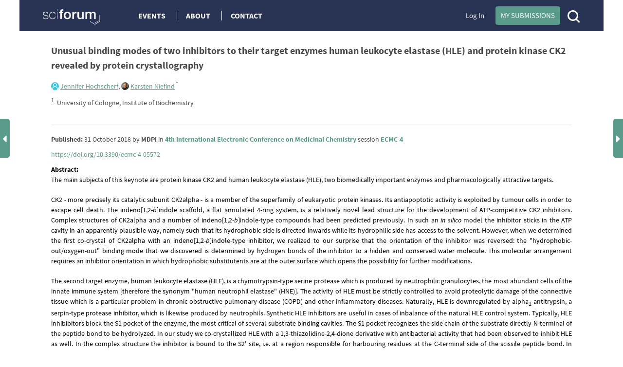

--- FILE ---
content_type: application/javascript
request_url: https://sciforum.net/vendor/tinymce/tinymce.min.js?version=423289dda312c5a4a9dae7e77051ea91
body_size: 118721
content:
// 4.7.13 (2018-05-16)
!function(){"use strict";var e,t,n,r,o,i,a,u,s,c,l,f,d,m,p,g,h,v=function(e){return function(){return e}},y=v(!1),b=v(!0),V={noop:function(){for(var e=[],t=0;t<arguments.length;t++)e[t]=arguments[t]},noarg:function(n){return function(){for(var e=[],t=0;t<arguments.length;t++)e[t]=arguments[t];return n()}},compose:function(n,r){return function(){for(var e=[],t=0;t<arguments.length;t++)e[t]=arguments[t];return n(r.apply(null,arguments))}},constant:v,identity:function(e){return e},tripleEquals:function(e,t){return e===t},curry:function(i){for(var e=[],t=1;t<arguments.length;t++)e[t-1]=arguments[t];for(var a=new Array(arguments.length-1),n=1;n<arguments.length;n++)a[n-1]=arguments[n];return function(){for(var e=[],t=0;t<arguments.length;t++)e[t]=arguments[t];for(var n=new Array(arguments.length),r=0;r<n.length;r++)n[r]=arguments[r];var o=a.concat(n);return i.apply(null,o)}},not:function(n){return function(){for(var e=[],t=0;t<arguments.length;t++)e[t]=arguments[t];return!n.apply(null,arguments)}},die:function(e){return function(){throw new Error(e)}},apply:function(e){return e()},call:function(e){e()},never:y,always:b},C=V.never,x=V.always,w=function(){return N},N=(r={fold:function(e,t){return e()},is:C,isSome:C,isNone:x,getOr:n=function(e){return e},getOrThunk:t=function(e){return e()},getOrDie:function(e){throw new Error(e||"error: getOrDie called on none.")},or:n,orThunk:t,map:w,ap:w,each:function(){},bind:w,flatten:w,exists:C,forall:x,filter:w,equals:e=function(e){return e.isNone()},equals_:e,toArray:function(){return[]},toString:V.constant("none()")},Object.freeze&&Object.freeze(r),r),E=function(n){var e=function(){return n},t=function(){return o},r=function(e){return e(n)},o={fold:function(e,t){return t(n)},is:function(e){return n===e},isSome:x,isNone:C,getOr:e,getOrThunk:e,getOrDie:e,or:t,orThunk:t,map:function(e){return E(e(n))},ap:function(e){return e.fold(w,function(e){return E(e(n))})},each:function(e){e(n)},bind:r,flatten:e,exists:r,forall:r,filter:function(e){return e(n)?o:N},equals:function(e){return e.is(n)},equals_:function(e,t){return e.fold(C,function(e){return t(n,e)})},toArray:function(){return[n]},toString:function(){return"some("+n+")"}};return o},A={some:E,none:w,from:function(e){return null===e||e===undefined?N:E(e)}},S=function(t){return function(e){return function(e){if(null===e)return"null";var t=typeof e;return"object"===t&&Array.prototype.isPrototypeOf(e)?"array":"object"===t&&String.prototype.isPrototypeOf(e)?"string":t}(e)===t}},k={isString:S("string"),isObject:S("object"),isArray:S("array"),isNull:S("null"),isBoolean:S("boolean"),isUndefined:S("undefined"),isFunction:S("function"),isNumber:S("number")},T=(o=Array.prototype.indexOf)===undefined?function(e,t){return L(e,t)}:function(e,t){return o.call(e,t)},R=function(e,t){return-1<T(e,t)},_=function(e,t){for(var n=e.length,r=new Array(n),o=0;o<n;o++){var i=e[o];r[o]=t(i,o,e)}return r},B=function(e,t){for(var n=0,r=e.length;n<r;n++)t(e[n],n,e)},D=function(e,t){for(var n=e.length-1;0<=n;n--)t(e[n],n,e)},O=function(e,t){for(var n=[],r=0,o=e.length;r<o;r++){var i=e[r];t(i,r,e)&&n.push(i)}return n},P=function(e,t){for(var n=0,r=e.length;n<r;n++)if(t(e[n],n,e))return A.some(n);return A.none()},L=function(e,t){for(var n=0,r=e.length;n<r;++n)if(e[n]===t)return n;return-1},I=Array.prototype.push,M=function(e){for(var t=[],n=0,r=e.length;n<r;++n){if(!Array.prototype.isPrototypeOf(e[n]))throw new Error("Arr.flatten item "+n+" was not an array, input: "+e);I.apply(t,e[n])}return t},F=function(e,t){for(var n=0,r=e.length;n<r;++n)if(!0!==t(e[n],n,e))return!1;return!0},z=Array.prototype.slice,U=k.isFunction(Array.from)?Array.from:function(e){return z.call(e)},H={map:_,each:B,eachr:D,partition:function(e,t){for(var n=[],r=[],o=0,i=e.length;o<i;o++){var a=e[o];(t(a,o,e)?n:r).push(a)}return{pass:n,fail:r}},filter:O,groupBy:function(e,t){if(0===e.length)return[];for(var n=t(e[0]),r=[],o=[],i=0,a=e.length;i<a;i++){var u=e[i],s=t(u);s!==n&&(r.push(o),o=[]),n=s,o.push(u)}return 0!==o.length&&r.push(o),r},indexOf:function(e,t){var n=T(e,t);return-1===n?A.none():A.some(n)},foldr:function(e,t,n){return D(e,function(e){n=t(n,e)}),n},foldl:function(e,t,n){return B(e,function(e){n=t(n,e)}),n},find:function(e,t){for(var n=0,r=e.length;n<r;n++){var o=e[n];if(t(o,n,e))return A.some(o)}return A.none()},findIndex:P,flatten:M,bind:function(e,t){var n=_(e,t);return M(n)},forall:F,exists:function(e,t){return P(e,t).isSome()},contains:R,equal:function(e,n){return e.length===n.length&&F(e,function(e,t){return e===n[t]})},reverse:function(e){var t=z.call(e,0);return t.reverse(),t},chunk:function(e,t){for(var n=[],r=0;r<e.length;r+=t){var o=e.slice(r,r+t);n.push(o)}return n},difference:function(e,t){return O(e,function(e){return!R(t,e)})},mapToObject:function(e,t){for(var n={},r=0,o=e.length;r<o;r++){var i=e[r];n[String(i)]=t(i,r)}return n},pure:function(e){return[e]},sort:function(e,t){var n=z.call(e,0);return n.sort(t),n},range:function(e,t){for(var n=[],r=0;r<e;r++)n.push(t(r));return n},head:function(e){return 0===e.length?A.none():A.some(e[0])},last:function(e){return 0===e.length?A.none():A.some(e[e.length-1])},from:U},q="undefined"!=typeof window?window:Function("return this;")(),j=function(e,t){for(var n=t!==undefined&&null!==t?t:q,r=0;r<e.length&&n!==undefined&&null!==n;++r)n=n[e[r]];return n},$=function(e,t){var n=e.split(".");return j(n,t)},W={getOrDie:function(e,t){var n=$(e,t);if(n===undefined||null===n)throw e+" not available on this browser";return n}},K=function(){return W.getOrDie("URL")},X={createObjectURL:function(e){return K().createObjectURL(e)},revokeObjectURL:function(e){K().revokeObjectURL(e)}},Y=navigator,G=Y.userAgent,J=function(e){return"matchMedia"in window&&matchMedia(e).matches};d=/Android/.test(G),a=(a=!(i=/WebKit/.test(G))&&/MSIE/gi.test(G)&&/Explorer/gi.test(Y.appName))&&/MSIE (\w+)\./.exec(G)[1],u=-1!==G.indexOf("Trident/")&&(-1!==G.indexOf("rv:")||-1!==Y.appName.indexOf("Netscape"))&&11,s=-1!==G.indexOf("Edge/")&&!a&&!u&&12,a=a||u||s,c=!i&&!u&&/Gecko/.test(G),l=-1!==G.indexOf("Mac"),f=/(iPad|iPhone)/.test(G),m="FormData"in window&&"FileReader"in window&&"URL"in window&&!!X.createObjectURL,p=J("only screen and (max-device-width: 480px)")&&(d||f),g=J("only screen and (min-width: 800px)")&&(d||f),h=-1!==G.indexOf("Windows Phone"),s&&(i=!1);var Q,Z,ee,te,ne,re,oe,ie,ae,ue,se,ce,le,fe,de,me,pe,ge,he,ve={opera:!1,webkit:i,ie:a,gecko:c,mac:l,iOS:f,android:d,contentEditable:!f||m||534<=parseInt(G.match(/AppleWebKit\/(\d*)/)[1],10),transparentSrc:"[data-uri]",caretAfter:8!==a,range:window.getSelection&&"Range"in window,documentMode:a&&!s?document.documentMode||7:10,fileApi:m,ceFalse:!1===a||8<a,cacheSuffix:null,container:null,overrideViewPort:null,experimentalShadowDom:!1,canHaveCSP:!1===a||11<a,desktop:!p&&!g,windowsPhone:h},ye=window.Promise?window.Promise:function(){function r(e,t){return function(){e.apply(t,arguments)}}var e=Array.isArray||function(e){return"[object Array]"===Object.prototype.toString.call(e)},i=function(e){if("object"!=typeof this)throw new TypeError("Promises must be constructed via new");if("function"!=typeof e)throw new TypeError("not a function");this._state=null,this._value=null,this._deferreds=[],l(e,r(o,this),r(u,this))},t=i.immediateFn||"function"==typeof setImmediate&&setImmediate||function(e){setTimeout(e,1)};function a(r){var o=this;null!==this._state?t(function(){var e=o._state?r.onFulfilled:r.onRejected;if(null!==e){var t;try{t=e(o._value)}catch(n){return void r.reject(n)}r.resolve(t)}else(o._state?r.resolve:r.reject)(o._value)}):this._deferreds.push(r)}function o(e){try{if(e===this)throw new TypeError("A promise cannot be resolved with itself.");if(e&&("object"==typeof e||"function"==typeof e)){var t=e.then;if("function"==typeof t)return void l(r(t,e),r(o,this),r(u,this))}this._state=!0,this._value=e,s.call(this)}catch(n){u.call(this,n)}}function u(e){this._state=!1,this._value=e,s.call(this)}function s(){for(var e=0,t=this._deferreds.length;e<t;e++)a.call(this,this._deferreds[e]);this._deferreds=null}function c(e,t,n,r){this.onFulfilled="function"==typeof e?e:null,this.onRejected="function"==typeof t?t:null,this.resolve=n,this.reject=r}function l(e,t,n){var r=!1;try{e(function(e){r||(r=!0,t(e))},function(e){r||(r=!0,n(e))})}catch(o){if(r)return;r=!0,n(o)}}return i.prototype["catch"]=function(e){return this.then(null,e)},i.prototype.then=function(n,r){var o=this;return new i(function(e,t){a.call(o,new c(n,r,e,t))})},i.all=function(){var s=Array.prototype.slice.call(1===arguments.length&&e(arguments[0])?arguments[0]:arguments);return new i(function(o,i){if(0===s.length)return o([]);var a=s.length;function u(t,e){try{if(e&&("object"==typeof e||"function"==typeof e)){var n=e.then;if("function"==typeof n)return void n.call(e,function(e){u(t,e)},i)}s[t]=e,0==--a&&o(s)}catch(r){i(r)}}for(var e=0;e<s.length;e++)u(e,s[e])})},i.resolve=function(t){return t&&"object"==typeof t&&t.constructor===i?t:new i(function(e){e(t)})},i.reject=function(n){return new i(function(e,t){t(n)})},i.race=function(o){return new i(function(e,t){for(var n=0,r=o.length;n<r;n++)o[n].then(e,t)})},i}(),be=function(e,t){return"number"!=typeof t&&(t=0),setTimeout(e,t)},Ce=function(e,t){return"number"!=typeof t&&(t=1),setInterval(e,t)},xe=function(t,n){var r,e;return(e=function(){var e=arguments;clearTimeout(r),r=be(function(){t.apply(this,e)},n)}).stop=function(){clearTimeout(r)},e},we={requestAnimationFrame:function(e,t){Q?Q.then(e):Q=new ye(function(e){t||(t=document.body),function(e,t){var n,r=window.requestAnimationFrame,o=["ms","moz","webkit"];for(n=0;n<o.length&&!r;n++)r=window[o[n]+"RequestAnimationFrame"];r||(r=function(e){window.setTimeout(e,0)}),r(e,t)}(e,t)}).then(e)},setTimeout:be,setInterval:Ce,setEditorTimeout:function(e,t,n){return be(function(){e.removed||t()},n)},setEditorInterval:function(e,t,n){var r;return r=Ce(function(){e.removed?clearInterval(r):t()},n)},debounce:xe,throttle:xe,clearInterval:function(e){return clearInterval(e)},clearTimeout:function(e){return clearTimeout(e)}},Ne=/^(?:mouse|contextmenu)|click/,Ee={keyLocation:1,layerX:1,layerY:1,returnValue:1,webkitMovementX:1,webkitMovementY:1,keyIdentifier:1},Se=function(){return!1},ke=function(){return!0},Te=function(e,t,n,r){e.addEventListener?e.addEventListener(t,n,r||!1):e.attachEvent&&e.attachEvent("on"+t,n)},Ae=function(e,t,n,r){e.removeEventListener?e.removeEventListener(t,n,r||!1):e.detachEvent&&e.detachEvent("on"+t,n)},Re=function(e,t){var n,r,o,i,a,u,s=t||{};for(n in e)Ee[n]||(s[n]=e[n]);if(s.target||(s.target=s.srcElement||document),ve.experimentalShadowDom&&(s.target=(r=e,o=s.target,a=o,(i=r.path)&&0<i.length&&(a=i[0]),r.composedPath&&(i=r.composedPath())&&0<i.length&&(a=i[0]),a)),e&&Ne.test(e.type)&&e.pageX===undefined&&e.clientX!==undefined){var c=s.target.ownerDocument||document,l=c.documentElement,f=c.body;s.pageX=e.clientX+(l&&l.scrollLeft||f&&f.scrollLeft||0)-(l&&l.clientLeft||f&&f.clientLeft||0),s.pageY=e.clientY+(l&&l.scrollTop||f&&f.scrollTop||0)-(l&&l.clientTop||f&&f.clientTop||0)}return s.preventDefault=function(){s.isDefaultPrevented=ke,e&&(e.preventDefault?e.preventDefault():e.returnValue=!1)},s.stopPropagation=function(){s.isPropagationStopped=ke,e&&(e.stopPropagation?e.stopPropagation():e.cancelBubble=!0)},!(s.stopImmediatePropagation=function(){s.isImmediatePropagationStopped=ke,s.stopPropagation()})==((u=s).isDefaultPrevented===ke||u.isDefaultPrevented===Se)&&(s.isDefaultPrevented=Se,s.isPropagationStopped=Se,s.isImmediatePropagationStopped=Se),"undefined"==typeof s.metaKey&&(s.metaKey=!1),s},_e=function(e,t,n){var r=e.document,o={type:"ready"};if(n.domLoaded)t(o);else{var i=function(){return"complete"===r.readyState||"interactive"===r.readyState&&r.body},a=function(){n.domLoaded||(n.domLoaded=!0,t(o))},u=function(){i()&&(Ae(r,"readystatechange",u),a())},s=function(){try{r.documentElement.doScroll("left")}catch(e){return void we.setTimeout(s)}a()};!r.addEventListener||ve.ie&&ve.ie<11?(Te(r,"readystatechange",u),r.documentElement.doScroll&&e.self===e.top&&s()):i()?a():Te(e,"DOMContentLoaded",a),Te(e,"load",a)}},Be=function(){var m,p,g,h,v,y=this,b={};p="mce-data-"+(+new Date).toString(32),h="onmouseenter"in document.documentElement,g="onfocusin"in document.documentElement,v={mouseenter:"mouseover",mouseleave:"mouseout"},m=1,y.domLoaded=!1,y.events=b;var C=function(e,t){var n,r,o,i,a=b[t];if(n=a&&a[e.type])for(r=0,o=n.length;r<o;r++)if((i=n[r])&&!1===i.func.call(i.scope,e)&&e.preventDefault(),e.isImmediatePropagationStopped())return};y.bind=function(e,t,n,r){var o,i,a,u,s,c,l,f=window,d=function(e){C(Re(e||f.event),o)};if(e&&3!==e.nodeType&&8!==e.nodeType){for(e[p]?o=e[p]:(o=m++,e[p]=o,b[o]={}),r=r||e,a=(t=t.split(" ")).length;a--;)c=d,s=l=!1,"DOMContentLoaded"===(u=t[a])&&(u="ready"),y.domLoaded&&"ready"===u&&"complete"===e.readyState?n.call(r,Re({type:u})):(h||(s=v[u])&&(c=function(e){var t,n;if(t=e.currentTarget,(n=e.relatedTarget)&&t.contains)n=t.contains(n);else for(;n&&n!==t;)n=n.parentNode;n||((e=Re(e||f.event)).type="mouseout"===e.type?"mouseleave":"mouseenter",e.target=t,C(e,o))}),g||"focusin"!==u&&"focusout"!==u||(l=!0,s="focusin"===u?"focus":"blur",c=function(e){(e=Re(e||f.event)).type="focus"===e.type?"focusin":"focusout",C(e,o)}),(i=b[o][u])?"ready"===u&&y.domLoaded?n({type:u}):i.push({func:n,scope:r}):(b[o][u]=i=[{func:n,scope:r}],i.fakeName=s,i.capture=l,i.nativeHandler=c,"ready"===u?_e(e,c,y):Te(e,s||u,c,l)));return e=i=0,n}},y.unbind=function(e,t,n){var r,o,i,a,u,s;if(!e||3===e.nodeType||8===e.nodeType)return y;if(r=e[p]){if(s=b[r],t){for(i=(t=t.split(" ")).length;i--;)if(o=s[u=t[i]]){if(n)for(a=o.length;a--;)if(o[a].func===n){var c=o.nativeHandler,l=o.fakeName,f=o.capture;(o=o.slice(0,a).concat(o.slice(a+1))).nativeHandler=c,o.fakeName=l,o.capture=f,s[u]=o}n&&0!==o.length||(delete s[u],Ae(e,o.fakeName||u,o.nativeHandler,o.capture))}}else{for(u in s)o=s[u],Ae(e,o.fakeName||u,o.nativeHandler,o.capture);s={}}for(u in s)return y;delete b[r];try{delete e[p]}catch(d){e[p]=null}}return y},y.fire=function(e,t,n){var r;if(!e||3===e.nodeType||8===e.nodeType)return y;for((n=Re(null,n)).type=t,n.target=e;(r=e[p])&&C(n,r),(e=e.parentNode||e.ownerDocument||e.defaultView||e.parentWindow)&&!n.isPropagationStopped(););return y},y.clean=function(e){var t,n,r=y.unbind;if(!e||3===e.nodeType||8===e.nodeType)return y;if(e[p]&&r(e),e.getElementsByTagName||(e=e.document),e&&e.getElementsByTagName)for(r(e),t=(n=e.getElementsByTagName("*")).length;t--;)(e=n[t])[p]&&r(e);return y},y.destroy=function(){b={}},y.cancel=function(e){return e&&(e.preventDefault(),e.stopImmediatePropagation()),!1}};Be.Event=new Be,Be.Event.bind(window,"ready",function(){});var De="sizzle"+-new Date,Oe=window.document,Pe=0,Le=0,Ie=pt(),Me=pt(),Fe=pt(),ze=function(e,t){return e===t&&(ce=!0),0},Ue=typeof undefined,qe={}.hasOwnProperty,Ve=[],He=Ve.pop,je=Ve.push,$e=Ve.push,We=Ve.slice,Ke=Ve.indexOf||function(e){for(var t=0,n=this.length;t<n;t++)if(this[t]===e)return t;return-1},Xe="[\\x20\\t\\r\\n\\f]",Ye="(?:\\\\.|[\\w-]|[^\\x00-\\xa0])+",Ge="\\["+Xe+"*("+Ye+")(?:"+Xe+"*([*^$|!~]?=)"+Xe+"*(?:'((?:\\\\.|[^\\\\'])*)'|\"((?:\\\\.|[^\\\\\"])*)\"|("+Ye+"))|)"+Xe+"*\\]",Je=":("+Ye+")(?:\\((('((?:\\\\.|[^\\\\'])*)'|\"((?:\\\\.|[^\\\\\"])*)\")|((?:\\\\.|[^\\\\()[\\]]|"+Ge+")*)|.*)\\)|)",Qe=new RegExp("^"+Xe+"+|((?:^|[^\\\\])(?:\\\\.)*)"+Xe+"+$","g"),Ze=new RegExp("^"+Xe+"*,"+Xe+"*"),et=new RegExp("^"+Xe+"*([>+~]|"+Xe+")"+Xe+"*"),tt=new RegExp("="+Xe+"*([^\\]'\"]*?)"+Xe+"*\\]","g"),nt=new RegExp(Je),rt=new RegExp("^"+Ye+"$"),ot={ID:new RegExp("^#("+Ye+")"),CLASS:new RegExp("^\\.("+Ye+")"),TAG:new RegExp("^("+Ye+"|[*])"),ATTR:new RegExp("^"+Ge),PSEUDO:new RegExp("^"+Je),CHILD:new RegExp("^:(only|first|last|nth|nth-last)-(child|of-type)(?:\\("+Xe+"*(even|odd|(([+-]|)(\\d*)n|)"+Xe+"*(?:([+-]|)"+Xe+"*(\\d+)|))"+Xe+"*\\)|)","i"),bool:new RegExp("^(?:checked|selected|async|autofocus|autoplay|controls|defer|disabled|hidden|ismap|loop|multiple|open|readonly|required|scoped)$","i"),needsContext:new RegExp("^"+Xe+"*[>+~]|:(even|odd|eq|gt|lt|nth|first|last)(?:\\("+Xe+"*((?:-\\d)?\\d*)"+Xe+"*\\)|)(?=[^-]|$)","i")},it=/^(?:input|select|textarea|button)$/i,at=/^h\d$/i,ut=/^[^{]+\{\s*\[native \w/,st=/^(?:#([\w-]+)|(\w+)|\.([\w-]+))$/,ct=/[+~]/,lt=/'|\\/g,ft=new RegExp("\\\\([\\da-f]{1,6}"+Xe+"?|("+Xe+")|.)","ig"),dt=function(e,t,n){var r="0x"+t-65536;return r!=r||n?t:r<0?String.fromCharCode(r+65536):String.fromCharCode(r>>10|55296,1023&r|56320)};try{$e.apply(Ve=We.call(Oe.childNodes),Oe.childNodes),Ve[Oe.childNodes.length].nodeType}catch(Dw){$e={apply:Ve.length?function(e,t){je.apply(e,We.call(t))}:function(e,t){for(var n=e.length,r=0;e[n++]=t[r++];);e.length=n-1}}}var mt=function(e,t,n,r){var o,i,a,u,s,c,l,f,d,m;if((t?t.ownerDocument||t:Oe)!==fe&&le(t),n=n||[],!e||"string"!=typeof e)return n;if(1!==(u=(t=t||fe).nodeType)&&9!==u)return[];if(me&&!r){if(o=st.exec(e))if(a=o[1]){if(9===u){if(!(i=t.getElementById(a))||!i.parentNode)return n;if(i.id===a)return n.push(i),n}else if(t.ownerDocument&&(i=t.ownerDocument.getElementById(a))&&he(t,i)&&i.id===a)return n.push(i),n}else{if(o[2])return $e.apply(n,t.getElementsByTagName(e)),n;if((a=o[3])&&ee.getElementsByClassName)return $e.apply(n,t.getElementsByClassName(a)),n}if(ee.qsa&&(!pe||!pe.test(e))){if(f=l=De,d=t,m=9===u&&e,1===u&&"object"!==t.nodeName.toLowerCase()){for(c=oe(e),(l=t.getAttribute("id"))?f=l.replace(lt,"\\$&"):t.setAttribute("id",f),f="[id='"+f+"'] ",s=c.length;s--;)c[s]=f+wt(c[s]);d=ct.test(e)&&Ct(t.parentNode)||t,m=c.join(",")}if(m)try{return $e.apply(n,d.querySelectorAll(m)),n}catch(p){}finally{l||t.removeAttribute("id")}}}return ae(e.replace(Qe,"$1"),t,n,r)};function pt(){var r=[];return function e(t,n){return r.push(t+" ")>te.cacheLength&&delete e[r.shift()],e[t+" "]=n}}function gt(e){return e[De]=!0,e}function ht(e,t){var n=t&&e,r=n&&1===e.nodeType&&1===t.nodeType&&(~t.sourceIndex||1<<31)-(~e.sourceIndex||1<<31);if(r)return r;if(n)for(;n=n.nextSibling;)if(n===t)return-1;return e?1:-1}function vt(t){return function(e){return"input"===e.nodeName.toLowerCase()&&e.type===t}}function yt(n){return function(e){var t=e.nodeName.toLowerCase();return("input"===t||"button"===t)&&e.type===n}}function bt(a){return gt(function(i){return i=+i,gt(function(e,t){for(var n,r=a([],e.length,i),o=r.length;o--;)e[n=r[o]]&&(e[n]=!(t[n]=e[n]))})})}function Ct(e){return e&&typeof e.getElementsByTagName!==Ue&&e}for(Z in ee=mt.support={},re=mt.isXML=function(e){var t=e&&(e.ownerDocument||e).documentElement;return!!t&&"HTML"!==t.nodeName},le=mt.setDocument=function(e){var t,s=e?e.ownerDocument||e:Oe,n=s.defaultView;return s!==fe&&9===s.nodeType&&s.documentElement?(de=(fe=s).documentElement,me=!re(s),n&&n!==function(e){try{return e.top}catch(t){}return null}(n)&&(n.addEventListener?n.addEventListener("unload",function(){le()},!1):n.attachEvent&&n.attachEvent("onunload",function(){le()})),ee.attributes=!0,ee.getElementsByTagName=!0,ee.getElementsByClassName=ut.test(s.getElementsByClassName),ee.getById=!0,te.find.ID=function(e,t){if(typeof t.getElementById!==Ue&&me){var n=t.getElementById(e);return n&&n.parentNode?[n]:[]}},te.filter.ID=function(e){var t=e.replace(ft,dt);return function(e){return e.getAttribute("id")===t}},te.find.TAG=ee.getElementsByTagName?function(e,t){if(typeof t.getElementsByTagName!==Ue)return t.getElementsByTagName(e)}:function(e,t){var n,r=[],o=0,i=t.getElementsByTagName(e);if("*"===e){for(;n=i[o++];)1===n.nodeType&&r.push(n);return r}return i},te.find.CLASS=ee.getElementsByClassName&&function(e,t){if(me)return t.getElementsByClassName(e)},ge=[],pe=[],ee.disconnectedMatch=!0,pe=pe.length&&new RegExp(pe.join("|")),ge=ge.length&&new RegExp(ge.join("|")),t=ut.test(de.compareDocumentPosition),he=t||ut.test(de.contains)?function(e,t){var n=9===e.nodeType?e.documentElement:e,r=t&&t.parentNode;return e===r||!(!r||1!==r.nodeType||!(n.contains?n.contains(r):e.compareDocumentPosition&&16&e.compareDocumentPosition(r)))}:function(e,t){if(t)for(;t=t.parentNode;)if(t===e)return!0;return!1},ze=t?function(e,t){if(e===t)return ce=!0,0;var n=!e.compareDocumentPosition-!t.compareDocumentPosition;return n||(1&(n=(e.ownerDocument||e)===(t.ownerDocument||t)?e.compareDocumentPosition(t):1)||!ee.sortDetached&&t.compareDocumentPosition(e)===n?e===s||e.ownerDocument===Oe&&he(Oe,e)?-1:t===s||t.ownerDocument===Oe&&he(Oe,t)?1:se?Ke.call(se,e)-Ke.call(se,t):0:4&n?-1:1)}:function(e,t){if(e===t)return ce=!0,0;var n,r=0,o=e.parentNode,i=t.parentNode,a=[e],u=[t];if(!o||!i)return e===s?-1:t===s?1:o?-1:i?1:se?Ke.call(se,e)-Ke.call(se,t):0;if(o===i)return ht(e,t);for(n=e;n=n.parentNode;)a.unshift(n);for(n=t;n=n.parentNode;)u.unshift(n);for(;a[r]===u[r];)r++;return r?ht(a[r],u[r]):a[r]===Oe?-1:u[r]===Oe?1:0},s):fe},mt.matches=function(e,t){return mt(e,null,null,t)},mt.matchesSelector=function(e,t){if((e.ownerDocument||e)!==fe&&le(e),t=t.replace(tt,"='$1']"),ee.matchesSelector&&me&&(!ge||!ge.test(t))&&(!pe||!pe.test(t)))try{var n=(void 0).call(e,t);if(n||ee.disconnectedMatch||e.document&&11!==e.document.nodeType)return n}catch(Dw){}return 0<mt(t,fe,null,[e]).length},mt.contains=function(e,t){return(e.ownerDocument||e)!==fe&&le(e),he(e,t)},mt.attr=function(e,t){(e.ownerDocument||e)!==fe&&le(e);var n=te.attrHandle[t.toLowerCase()],r=n&&qe.call(te.attrHandle,t.toLowerCase())?n(e,t,!me):undefined;return r!==undefined?r:ee.attributes||!me?e.getAttribute(t):(r=e.getAttributeNode(t))&&r.specified?r.value:null},mt.error=function(e){throw new Error("Syntax error, unrecognized expression: "+e)},mt.uniqueSort=function(e){var t,n=[],r=0,o=0;if(ce=!ee.detectDuplicates,se=!ee.sortStable&&e.slice(0),e.sort(ze),ce){for(;t=e[o++];)t===e[o]&&(r=n.push(o));for(;r--;)e.splice(n[r],1)}return se=null,e},ne=mt.getText=function(e){var t,n="",r=0,o=e.nodeType;if(o){if(1===o||9===o||11===o){if("string"==typeof e.textContent)return e.textContent;for(e=e.firstChild;e;e=e.nextSibling)n+=ne(e)}else if(3===o||4===o)return e.nodeValue}else for(;t=e[r++];)n+=ne(t);return n},(te=mt.selectors={cacheLength:50,createPseudo:gt,match:ot,attrHandle:{},find:{},relative:{">":{dir:"parentNode",first:!0}," ":{dir:"parentNode"},"+":{dir:"previousSibling",first:!0},"~":{dir:"previousSibling"}},preFilter:{ATTR:function(e){return e[1]=e[1].replace(ft,dt),e[3]=(e[3]||e[4]||e[5]||"").replace(ft,dt),"~="===e[2]&&(e[3]=" "+e[3]+" "),e.slice(0,4)},CHILD:function(e){return e[1]=e[1].toLowerCase(),"nth"===e[1].slice(0,3)?(e[3]||mt.error(e[0]),e[4]=+(e[4]?e[5]+(e[6]||1):2*("even"===e[3]||"odd"===e[3])),e[5]=+(e[7]+e[8]||"odd"===e[3])):e[3]&&mt.error(e[0]),e},PSEUDO:function(e){var t,n=!e[6]&&e[2];return ot.CHILD.test(e[0])?null:(e[3]?e[2]=e[4]||e[5]||"":n&&nt.test(n)&&(t=oe(n,!0))&&(t=n.indexOf(")",n.length-t)-n.length)&&(e[0]=e[0].slice(0,t),e[2]=n.slice(0,t)),e.slice(0,3))}},filter:{TAG:function(e){var t=e.replace(ft,dt).toLowerCase();return"*"===e?function(){return!0}:function(e){return e.nodeName&&e.nodeName.toLowerCase()===t}},CLASS:function(e){var t=Ie[e+" "];return t||(t=new RegExp("(^|"+Xe+")"+e+"("+Xe+"|$)"))&&Ie(e,function(e){return t.test("string"==typeof e.className&&e.className||typeof e.getAttribute!==Ue&&e.getAttribute("class")||"")})},ATTR:function(n,r,o){return function(e){var t=mt.attr(e,n);return null==t?"!="===r:!r||(t+="","="===r?t===o:"!="===r?t!==o:"^="===r?o&&0===t.indexOf(o):"*="===r?o&&-1<t.indexOf(o):"$="===r?o&&t.slice(-o.length)===o:"~="===r?-1<(" "+t+" ").indexOf(o):"|="===r&&(t===o||t.slice(0,o.length+1)===o+"-"))}},CHILD:function(m,e,t,p,g){var h="nth"!==m.slice(0,3),v="last"!==m.slice(-4),y="of-type"===e;return 1===p&&0===g?function(e){return!!e.parentNode}:function(e,t,n){var r,o,i,a,u,s,c=h!==v?"nextSibling":"previousSibling",l=e.parentNode,f=y&&e.nodeName.toLowerCase(),d=!n&&!y;if(l){if(h){for(;c;){for(i=e;i=i[c];)if(y?i.nodeName.toLowerCase()===f:1===i.nodeType)return!1;s=c="only"===m&&!s&&"nextSibling"}return!0}if(s=[v?l.firstChild:l.lastChild],v&&d){for(u=(r=(o=l[De]||(l[De]={}))[m]||[])[0]===Pe&&r[1],a=r[0]===Pe&&r[2],i=u&&l.childNodes[u];i=++u&&i&&i[c]||(a=u=0)||s.pop();)if(1===i.nodeType&&++a&&i===e){o[m]=[Pe,u,a];break}}else if(d&&(r=(e[De]||(e[De]={}))[m])&&r[0]===Pe)a=r[1];else for(;(i=++u&&i&&i[c]||(a=u=0)||s.pop())&&((y?i.nodeName.toLowerCase()!==f:1!==i.nodeType)||!++a||(d&&((i[De]||(i[De]={}))[m]=[Pe,a]),i!==e)););return(a-=g)===p||a%p==0&&0<=a/p}}},PSEUDO:function(e,i){var t,a=te.pseudos[e]||te.setFilters[e.toLowerCase()]||mt.error("unsupported pseudo: "+e);return a[De]?a(i):1<a.length?(t=[e,e,"",i],te.setFilters.hasOwnProperty(e.toLowerCase())?gt(function(e,t){for(var n,r=a(e,i),o=r.length;o--;)e[n=Ke.call(e,r[o])]=!(t[n]=r[o])}):function(e){return a(e,0,t)}):a}},pseudos:{not:gt(function(e){var r=[],o=[],u=ie(e.replace(Qe,"$1"));return u[De]?gt(function(e,t,n,r){for(var o,i=u(e,null,r,[]),a=e.length;a--;)(o=i[a])&&(e[a]=!(t[a]=o))}):function(e,t,n){return r[0]=e,u(r,null,n,o),!o.pop()}}),has:gt(function(t){return function(e){return 0<mt(t,e).length}}),contains:gt(function(t){return t=t.replace(ft,dt),function(e){return-1<(e.textContent||e.innerText||ne(e)).indexOf(t)}}),lang:gt(function(n){return rt.test(n||"")||mt.error("unsupported lang: "+n),n=n.replace(ft,dt).toLowerCase(),function(e){var t;do{if(t=me?e.lang:e.getAttribute("xml:lang")||e.getAttribute("lang"))return(t=t.toLowerCase())===n||0===t.indexOf(n+"-")}while((e=e.parentNode)&&1===e.nodeType);return!1}}),target:function(e){var t=window.location&&window.location.hash;return t&&t.slice(1)===e.id},root:function(e){return e===de},focus:function(e){return e===fe.activeElement&&(!fe.hasFocus||fe.hasFocus())&&!!(e.type||e.href||~e.tabIndex)},enabled:function(e){return!1===e.disabled},disabled:function(e){return!0===e.disabled},checked:function(e){var t=e.nodeName.toLowerCase();return"input"===t&&!!e.checked||"option"===t&&!!e.selected},selected:function(e){return e.parentNode&&e.parentNode.selectedIndex,!0===e.selected},empty:function(e){for(e=e.firstChild;e;e=e.nextSibling)if(e.nodeType<6)return!1;return!0},parent:function(e){return!te.pseudos.empty(e)},header:function(e){return at.test(e.nodeName)},input:function(e){return it.test(e.nodeName)},button:function(e){var t=e.nodeName.toLowerCase();return"input"===t&&"button"===e.type||"button"===t},text:function(e){var t;return"input"===e.nodeName.toLowerCase()&&"text"===e.type&&(null==(t=e.getAttribute("type"))||"text"===t.toLowerCase())},first:bt(function(){return[0]}),last:bt(function(e,t){return[t-1]}),eq:bt(function(e,t,n){return[n<0?n+t:n]}),even:bt(function(e,t){for(var n=0;n<t;n+=2)e.push(n);return e}),odd:bt(function(e,t){for(var n=1;n<t;n+=2)e.push(n);return e}),lt:bt(function(e,t,n){for(var r=n<0?n+t:n;0<=--r;)e.push(r);return e}),gt:bt(function(e,t,n){for(var r=n<0?n+t:n;++r<t;)e.push(r);return e})}}).pseudos.nth=te.pseudos.eq,{radio:!0,checkbox:!0,file:!0,password:!0,image:!0})te.pseudos[Z]=vt(Z);for(Z in{submit:!0,reset:!0})te.pseudos[Z]=yt(Z);function xt(){}function wt(e){for(var t=0,n=e.length,r="";t<n;t++)r+=e[t].value;return r}function Nt(a,e,t){var u=e.dir,s=t&&"parentNode"===u,c=Le++;return e.first?function(e,t,n){for(;e=e[u];)if(1===e.nodeType||s)return a(e,t,n)}:function(e,t,n){var r,o,i=[Pe,c];if(n){for(;e=e[u];)if((1===e.nodeType||s)&&a(e,t,n))return!0}else for(;e=e[u];)if(1===e.nodeType||s){if((r=(o=e[De]||(e[De]={}))[u])&&r[0]===Pe&&r[1]===c)return i[2]=r[2];if((o[u]=i)[2]=a(e,t,n))return!0}}}function Et(o){return 1<o.length?function(e,t,n){for(var r=o.length;r--;)if(!o[r](e,t,n))return!1;return!0}:o[0]}function St(e,t,n,r,o){for(var i,a=[],u=0,s=e.length,c=null!=t;u<s;u++)(i=e[u])&&(n&&!n(i,r,o)||(a.push(i),c&&t.push(u)));return a}function kt(m,p,g,h,v,e){return h&&!h[De]&&(h=kt(h)),v&&!v[De]&&(v=kt(v,e)),gt(function(e,t,n,r){var o,i,a,u=[],s=[],c=t.length,l=e||function(e,t,n){for(var r=0,o=t.length;r<o;r++)mt(e,t[r],n);return n}(p||"*",n.nodeType?[n]:n,[]),f=!m||!e&&p?l:St(l,u,m,n,r),d=g?v||(e?m:c||h)?[]:t:f;if(g&&g(f,d,n,r),h)for(o=St(d,s),h(o,[],n,r),i=o.length;i--;)(a=o[i])&&(d[s[i]]=!(f[s[i]]=a));if(e){if(v||m){if(v){for(o=[],i=d.length;i--;)(a=d[i])&&o.push(f[i]=a);v(null,d=[],o,r)}for(i=d.length;i--;)(a=d[i])&&-1<(o=v?Ke.call(e,a):u[i])&&(e[o]=!(t[o]=a))}}else d=St(d===t?d.splice(c,d.length):d),v?v(null,t,d,r):$e.apply(t,d)})}function Tt(e){for(var r,t,n,o=e.length,i=te.relative[e[0].type],a=i||te.relative[" "],u=i?1:0,s=Nt(function(e){return e===r},a,!0),c=Nt(function(e){return-1<Ke.call(r,e)},a,!0),l=[function(e,t,n){return!i&&(n||t!==ue)||((r=t).nodeType?s(e,t,n):c(e,t,n))}];u<o;u++)if(t=te.relative[e[u].type])l=[Nt(Et(l),t)];else{if((t=te.filter[e[u].type].apply(null,e[u].matches))[De]){for(n=++u;n<o&&!te.relative[e[n].type];n++);return kt(1<u&&Et(l),1<u&&wt(e.slice(0,u-1).concat({value:" "===e[u-2].type?"*":""})).replace(Qe,"$1"),t,u<n&&Tt(e.slice(u,n)),n<o&&Tt(e=e.slice(n)),n<o&&wt(e))}l.push(t)}return Et(l)}xt.prototype=te.filters=te.pseudos,te.setFilters=new xt,oe=mt.tokenize=function(e,t){var n,r,o,i,a,u,s,c=Me[e+" "];if(c)return t?0:c.slice(0);for(a=e,u=[],s=te.preFilter;a;){for(i in n&&!(r=Ze.exec(a))||(r&&(a=a.slice(r[0].length)||a),u.push(o=[])),n=!1,(r=et.exec(a))&&(n=r.shift(),o.push({value:n,type:r[0].replace(Qe," ")}),a=a.slice(n.length)),te.filter)!(r=ot[i].exec(a))||s[i]&&!(r=s[i](r))||(n=r.shift(),o.push({value:n,type:i,matches:r}),a=a.slice(n.length));if(!n)break}return t?a.length:a?mt.error(e):Me(e,u).slice(0)},ie=mt.compile=function(e,t){var n,h,v,y,b,r,o=[],i=[],a=Fe[e+" "];if(!a){for(t||(t=oe(e)),n=t.length;n--;)(a=Tt(t[n]))[De]?o.push(a):i.push(a);(a=Fe(e,(h=i,y=0<(v=o).length,b=0<h.length,r=function(e,t,n,r,o){var i,a,u,s=0,c="0",l=e&&[],f=[],d=ue,m=e||b&&te.find.TAG("*",o),p=Pe+=null==d?1:Math.random()||.1,g=m.length;for(o&&(ue=t!==fe&&t);c!==g&&null!=(i=m[c]);c++){if(b&&i){for(a=0;u=h[a++];)if(u(i,t,n)){r.push(i);break}o&&(Pe=p)}y&&((i=!u&&i)&&s--,e&&l.push(i))}if(s+=c,y&&c!==s){for(a=0;u=v[a++];)u(l,f,t,n);if(e){if(0<s)for(;c--;)l[c]||f[c]||(f[c]=He.call(r));f=St(f)}$e.apply(r,f),o&&!e&&0<f.length&&1<s+v.length&&mt.uniqueSort(r)}return o&&(Pe=p,ue=d),l},y?gt(r):r))).selector=e}return a},ae=mt.select=function(e,t,n,r){var o,i,a,u,s,c="function"==typeof e&&e,l=!r&&oe(e=c.selector||e);if(n=n||[],1===l.length){if(2<(i=l[0]=l[0].slice(0)).length&&"ID"===(a=i[0]).type&&ee.getById&&9===t.nodeType&&me&&te.relative[i[1].type]){if(!(t=(te.find.ID(a.matches[0].replace(ft,dt),t)||[])[0]))return n;c&&(t=t.parentNode),e=e.slice(i.shift().value.length)}for(o=ot.needsContext.test(e)?0:i.length;o--&&(a=i[o],!te.relative[u=a.type]);)if((s=te.find[u])&&(r=s(a.matches[0].replace(ft,dt),ct.test(i[0].type)&&Ct(t.parentNode)||t))){if(i.splice(o,1),!(e=r.length&&wt(i)))return $e.apply(n,r),n;break}}return(c||ie(e,l))(r,t,!me,n,ct.test(e)&&Ct(t.parentNode)||t),n},ee.sortStable=De.split("").sort(ze).join("")===De,ee.detectDuplicates=!!ce,le(),ee.sortDetached=!0;var At=Array.isArray,Rt=function(e,t,n){var r,o;if(!e)return 0;if(n=n||e,e.length!==undefined){for(r=0,o=e.length;r<o;r++)if(!1===t.call(n,e[r],r,e))return 0}else for(r in e)if(e.hasOwnProperty(r)&&!1===t.call(n,e[r],r,e))return 0;return 1},_t=function(e,t,n){var r,o;for(r=0,o=e.length;r<o;r++)if(t.call(n,e[r],r,e))return r;return-1},Bt={isArray:At,toArray:function(e){var t,n,r=e;if(!At(e))for(r=[],t=0,n=e.length;t<n;t++)r[t]=e[t];return r},each:Rt,map:function(n,r){var o=[];return Rt(n,function(e,t){o.push(r(e,t,n))}),o},filter:function(n,r){var o=[];return Rt(n,function(e,t){r&&!r(e,t,n)||o.push(e)}),o},indexOf:function(e,t){var n,r;if(e)for(n=0,r=e.length;n<r;n++)if(e[n]===t)return n;return-1},reduce:function(e,t,n,r){var o=0;for(arguments.length<3&&(n=e[0]);o<e.length;o++)n=t.call(r,n,e[o],o);return n},findIndex:_t,find:function(e,t,n){var r=_t(e,t,n);return-1!==r?e[r]:undefined},last:function(e){return e[e.length-1]}},Dt=/^\s*|\s*$/g,Ot=function(e){return null===e||e===undefined?"":(""+e).replace(Dt,"")},Pt=function(e,t){return t?!("array"!==t||!Bt.isArray(e))||typeof e===t:e!==undefined},Lt=function(e,n,r,o){o=o||this,e&&(r&&(e=e[r]),Bt.each(e,function(e,t){if(!1===n.call(o,e,t,r))return!1;Lt(e,n,r,o)}))},It={trim:Ot,isArray:Bt.isArray,is:Pt,toArray:Bt.toArray,makeMap:function(e,t,n){var r;for(t=t||",","string"==typeof(e=e||[])&&(e=e.split(t)),n=n||{},r=e.length;r--;)n[e[r]]={};return n},each:Bt.each,map:Bt.map,grep:Bt.filter,inArray:Bt.indexOf,hasOwn:function(e,t){return Object.prototype.hasOwnProperty.call(e,t)},extend:function(e,t){for(var n,r,o,i=[],a=2;a<arguments.length;a++)i[a-2]=arguments[a];var u,s=arguments;for(n=1,r=s.length;n<r;n++)for(o in t=s[n])t.hasOwnProperty(o)&&(u=t[o])!==undefined&&(e[o]=u);return e},create:function(e,t,n){var r,o,i,a,u,s=this,c=0;if(e=/^((static) )?([\w.]+)(:([\w.]+))?/.exec(e),i=e[3].match(/(^|\.)(\w+)$/i)[2],!(o=s.createNS(e[3].replace(/\.\w+$/,""),n))[i]){if("static"===e[2])return o[i]=t,void(this.onCreate&&this.onCreate(e[2],e[3],o[i]));t[i]||(t[i]=function(){},c=1),o[i]=t[i],s.extend(o[i].prototype,t),e[5]&&(r=s.resolve(e[5]).prototype,a=e[5].match(/\.(\w+)$/i)[1],u=o[i],o[i]=c?function(){return r[a].apply(this,arguments)}:function(){return this.parent=r[a],u.apply(this,arguments)},o[i].prototype[i]=o[i],s.each(r,function(e,t){o[i].prototype[t]=r[t]}),s.each(t,function(e,t){r[t]?o[i].prototype[t]=function(){return this.parent=r[t],e.apply(this,arguments)}:t!==i&&(o[i].prototype[t]=e)})),s.each(t["static"],function(e,t){o[i][t]=e})}},walk:Lt,createNS:function(e,t){var n,r;for(t=t||window,e=e.split("."),n=0;n<e.length;n++)t[r=e[n]]||(t[r]={}),t=t[r];return t},resolve:function(e,t){var n,r;for(t=t||window,n=0,r=(e=e.split(".")).length;n<r&&(t=t[e[n]]);n++);return t},explode:function(e,t){return!e||Pt(e,"array")?e:Bt.map(e.split(t||","),Ot)},_addCacheSuffix:function(e){var t=ve.cacheSuffix;return t&&(e+=(-1===e.indexOf("?")?"?":"&")+t),e}},Mt=document,Ft=Array.prototype.push,zt=Array.prototype.slice,Ut=/^(?:[^#<]*(<[\w\W]+>)[^>]*$|#([\w\-]*)$)/,qt=Be.Event,Vt=It.makeMap("children,contents,next,prev"),Ht=function(e){return void 0!==e},jt=function(e){return"string"==typeof e},$t=function(e,t){var n,r,o;for(o=(t=t||Mt).createElement("div"),n=t.createDocumentFragment(),o.innerHTML=e;r=o.firstChild;)n.appendChild(r);return n},Wt=function(e,t,n,r){var o;if(jt(t))t=$t(t,un(e[0]));else if(t.length&&!t.nodeType){if(t=tn.makeArray(t),r)for(o=t.length-1;0<=o;o--)Wt(e,t[o],n,r);else for(o=0;o<t.length;o++)Wt(e,t[o],n,r);return e}if(t.nodeType)for(o=e.length;o--;)n.call(e[o],t);return e},Kt=function(e,t){return e&&t&&-1!==(" "+e.className+" ").indexOf(" "+t+" ")},Xt=function(e,t,n){var r,o;return t=tn(t)[0],e.each(function(){var e=this;n&&r===e.parentNode||(r=e.parentNode,o=t.cloneNode(!1),e.parentNode.insertBefore(o,e)),o.appendChild(e)}),e},Yt=It.makeMap("fillOpacity fontWeight lineHeight opacity orphans widows zIndex zoom"," "),Gt=It.makeMap("checked compact declare defer disabled ismap multiple nohref noshade nowrap readonly selected"," "),Jt={"for":"htmlFor","class":"className",readonly:"readOnly"},Qt={"float":"cssFloat"},Zt={},en={},tn=function(e,t){return new tn.fn.init(e,t)},nn=/^\s*|\s*$/g,rn=function(e){return null===e||e===undefined?"":(""+e).replace(nn,"")},on=function(e,t){var n,r,o,i;if(e)if((n=e.length)===undefined){for(r in e)if(e.hasOwnProperty(r)&&(i=e[r],!1===t.call(i,r,i)))break}else for(o=0;o<n&&(i=e[o],!1!==t.call(i,o,i));o++);return e},an=function(e,n){var r=[];return on(e,function(e,t){n(t,e)&&r.push(t)}),r},un=function(e){return e?9===e.nodeType?e:e.ownerDocument:Mt};tn.fn=tn.prototype={constructor:tn,selector:"",context:null,length:0,init:function(e,t){var n,r,o=this;if(!e)return o;if(e.nodeType)return o.context=o[0]=e,o.length=1,o;if(t&&t.nodeType)o.context=t;else{if(t)return tn(e).attr(t);o.context=t=document}if(jt(e)){if(!(n="<"===(o.selector=e).charAt(0)&&">"===e.charAt(e.length-1)&&3<=e.length?[null,e,null]:Ut.exec(e)))return tn(t).find(e);if(n[1])for(r=$t(e,un(t)).firstChild;r;)Ft.call(o,r),r=r.nextSibling;else{if(!(r=un(t).getElementById(n[2])))return o;if(r.id!==n[2])return o.find(e);o.length=1,o[0]=r}}else this.add(e,!1);return o},toArray:function(){return It.toArray(this)},add:function(e,t){var n,r,o=this;if(jt(e))return o.add(tn(e));if(!1!==t)for(n=tn.unique(o.toArray().concat(tn.makeArray(e))),o.length=n.length,r=0;r<n.length;r++)o[r]=n[r];else Ft.apply(o,tn.makeArray(e));return o},attr:function(t,n){var e,r=this;if("object"==typeof t)on(t,function(e,t){r.attr(e,t)});else{if(!Ht(n)){if(r[0]&&1===r[0].nodeType){if((e=Zt[t])&&e.get)return e.get(r[0],t);if(Gt[t])return r.prop(t)?t:undefined;null===(n=r[0].getAttribute(t,2))&&(n=undefined)}return n}this.each(function(){var e;if(1===this.nodeType){if((e=Zt[t])&&e.set)return void e.set(this,n);null===n?this.removeAttribute(t,2):this.setAttribute(t,n,2)}})}return r},removeAttr:function(e){return this.attr(e,null)},prop:function(e,t){var n=this;if("object"==typeof(e=Jt[e]||e))on(e,function(e,t){n.prop(e,t)});else{if(!Ht(t))return n[0]&&n[0].nodeType&&e in n[0]?n[0][e]:t;this.each(function(){1===this.nodeType&&(this[e]=t)})}return n},css:function(n,r){var e,o,i=this,t=function(e){return e.replace(/-(\D)/g,function(e,t){return t.toUpperCase()})},a=function(e){return e.replace(/[A-Z]/g,function(e){return"-"+e})};if("object"==typeof n)on(n,function(e,t){i.css(e,t)});else if(Ht(r))n=t(n),"number"!=typeof r||Yt[n]||(r=r.toString()+"px"),i.each(function(){var e=this.style;if((o=en[n])&&o.set)o.set(this,r);else{try{this.style[Qt[n]||n]=r}catch(t){}null!==r&&""!==r||(e.removeProperty?e.removeProperty(a(n)):e.removeAttribute(n))}});else{if(e=i[0],(o=en[n])&&o.get)return o.get(e);if(!e.ownerDocument.defaultView)return e.currentStyle?e.currentStyle[t(n)]:"";try{return e.ownerDocument.defaultView.getComputedStyle(e,null).getPropertyValue(a(n))}catch(u){return undefined}}return i},remove:function(){for(var e,t=this.length;t--;)e=this[t],qt.clean(e),e.parentNode&&e.parentNode.removeChild(e);return this},empty:function(){for(var e,t=this.length;t--;)for(e=this[t];e.firstChild;)e.removeChild(e.firstChild);return this},html:function(e){var t,n=this;if(Ht(e)){t=n.length;try{for(;t--;)n[t].innerHTML=e}catch(r){tn(n[t]).empty().append(e)}return n}return n[0]?n[0].innerHTML:""},text:function(e){var t,n=this;if(Ht(e)){for(t=n.length;t--;)"innerText"in n[t]?n[t].innerText=e:n[0].textContent=e;return n}return n[0]?n[0].innerText||n[0].textContent:""},append:function(){return Wt(this,arguments,function(e){(1===this.nodeType||this.host&&1===this.host.nodeType)&&this.appendChild(e)})},prepend:function(){return Wt(this,arguments,function(e){(1===this.nodeType||this.host&&1===this.host.nodeType)&&this.insertBefore(e,this.firstChild)},!0)},before:function(){return this[0]&&this[0].parentNode?Wt(this,arguments,function(e){this.parentNode.insertBefore(e,this)}):this},after:function(){return this[0]&&this[0].parentNode?Wt(this,arguments,function(e){this.parentNode.insertBefore(e,this.nextSibling)},!0):this},appendTo:function(e){return tn(e).append(this),this},prependTo:function(e){return tn(e).prepend(this),this},replaceWith:function(e){return this.before(e).remove()},wrap:function(e){return Xt(this,e)},wrapAll:function(e){return Xt(this,e,!0)},wrapInner:function(e){return this.each(function(){tn(this).contents().wrapAll(e)}),this},unwrap:function(){return this.parent().each(function(){tn(this).replaceWith(this.childNodes)})},clone:function(){var e=[];return this.each(function(){e.push(this.cloneNode(!0))}),tn(e)},addClass:function(e){return this.toggleClass(e,!0)},removeClass:function(e){return this.toggleClass(e,!1)},toggleClass:function(o,i){var e=this;return"string"!=typeof o||(-1!==o.indexOf(" ")?on(o.split(" "),function(){e.toggleClass(this,i)}):e.each(function(e,t){var n,r;(r=Kt(t,o))!==i&&(n=t.className,r?t.className=rn((" "+n+" ").replace(" "+o+" "," ")):t.className+=n?" "+o:o)})),e},hasClass:function(e){return Kt(this[0],e)},each:function(e){return on(this,e)},on:function(e,t){return this.each(function(){qt.bind(this,e,t)})},off:function(e,t){return this.each(function(){qt.unbind(this,e,t)})},trigger:function(e){return this.each(function(){"object"==typeof e?qt.fire(this,e.type,e):qt.fire(this,e)})},show:function(){return this.css("display","")},hide:function(){return this.css("display","none")},slice:function(){return new tn(zt.apply(this,arguments))},eq:function(e){return-1===e?this.slice(e):this.slice(e,+e+1)},first:function(){return this.eq(0)},last:function(){return this.eq(-1)},find:function(e){var t,n,r=[];for(t=0,n=this.length;t<n;t++)tn.find(e,this[t],r);return tn(r)},filter:function(n){return tn("function"==typeof n?an(this.toArray(),function(e,t){return n(t,e)}):tn.filter(n,this.toArray()))},closest:function(n){var r=[];return n instanceof tn&&(n=n[0]),this.each(function(e,t){for(;t;){if("string"==typeof n&&tn(t).is(n)){r.push(t);break}if(t===n){r.push(t);break}t=t.parentNode}}),tn(r)},offset:function(e){var t,n,r,o,i=0,a=0;return e?this.css(e):((t=this[0])&&(r=(n=t.ownerDocument).documentElement,t.getBoundingClientRect&&(i=(o=t.getBoundingClientRect()).left+(r.scrollLeft||n.body.scrollLeft)-r.clientLeft,a=o.top+(r.scrollTop||n.body.scrollTop)-r.clientTop)),{left:i,top:a})},push:Ft,sort:[].sort,splice:[].splice},It.extend(tn,{extend:It.extend,makeArray:function(e){return(t=e)&&t===t.window||e.nodeType?[e]:It.toArray(e);var t},inArray:function(e,t){var n;if(t.indexOf)return t.indexOf(e);for(n=t.length;n--;)if(t[n]===e)return n;return-1},isArray:It.isArray,each:on,trim:rn,grep:an,find:mt,expr:mt.selectors,unique:mt.uniqueSort,text:mt.getText,contains:mt.contains,filter:function(e,t,n){var r=t.length;for(n&&(e=":not("+e+")");r--;)1!==t[r].nodeType&&t.splice(r,1);return t=1===t.length?tn.find.matchesSelector(t[0],e)?[t[0]]:[]:tn.find.matches(e,t)}});var sn=function(e,t,n){var r=[],o=e[t];for("string"!=typeof n&&n instanceof tn&&(n=n[0]);o&&9!==o.nodeType;){if(n!==undefined){if(o===n)break;if("string"==typeof n&&tn(o).is(n))break}1===o.nodeType&&r.push(o),o=o[t]}return r},cn=function(e,t,n,r){var o=[];for(r instanceof tn&&(r=r[0]);e;e=e[t])if(!n||e.nodeType===n){if(r!==undefined){if(e===r)break;if("string"==typeof r&&tn(e).is(r))break}o.push(e)}return o},ln=function(e,t,n){for(e=e[t];e;e=e[t])if(e.nodeType===n)return e;return null};on({parent:function(e){var t=e.parentNode;return t&&11!==t.nodeType?t:null},parents:function(e){return sn(e,"parentNode")},next:function(e){return ln(e,"nextSibling",1)},prev:function(e){return ln(e,"previousSibling",1)},children:function(e){return cn(e.firstChild,"nextSibling",1)},contents:function(e){return It.toArray(("iframe"===e.nodeName?e.contentDocument||e.contentWindow.document:e).childNodes)}},function(e,r){tn.fn[e]=function(t){var n=[];return this.each(function(){var e=r.call(n,this,t,n);e&&(tn.isArray(e)?n.push.apply(n,e):n.push(e))}),1<this.length&&(Vt[e]||(n=tn.unique(n)),0===e.indexOf("parents")&&(n=n.reverse())),n=tn(n),t?n.filter(t):n}}),on({parentsUntil:function(e,t){return sn(e,"parentNode",t)},nextUntil:function(e,t){return cn(e,"nextSibling",1,t).slice(1)},prevUntil:function(e,t){return cn(e,"previousSibling",1,t).slice(1)}},function(r,o){tn.fn[r]=function(t,e){var n=[];return this.each(function(){var e=o.call(n,this,t,n);e&&(tn.isArray(e)?n.push.apply(n,e):n.push(e))}),1<this.length&&(n=tn.unique(n),0!==r.indexOf("parents")&&"prevUntil"!==r||(n=n.reverse())),n=tn(n),e?n.filter(e):n}}),tn.fn.is=function(e){return!!e&&0<this.filter(e).length},tn.fn.init.prototype=tn.fn,tn.overrideDefaults=function(n){var r,o=function(e,t){return r=r||n(),0===arguments.length&&(e=r.element),t||(t=r.context),new o.fn.init(e,t)};return tn.extend(o,this),o};var fn=function(n,r,e){on(e,function(e,t){n[e]=n[e]||{},n[e][r]=t})};ve.ie&&ve.ie<8&&(fn(Zt,"get",{maxlength:function(e){var t=e.maxLength;return 2147483647===t?undefined:t},size:function(e){var t=e.size;return 20===t?undefined:t},"class":function(e){return e.className},style:function(e){var t=e.style.cssText;return 0===t.length?undefined:t}}),fn(Zt,"set",{"class":function(e,t){e.className=t},style:function(e,t){e.style.cssText=t}})),ve.ie&&ve.ie<9&&(Qt["float"]="styleFloat",fn(en,"set",{opacity:function(e,t){var n=e.style;null===t||""===t?n.removeAttribute("filter"):(n.zoom=1,n.filter="alpha(opacity="+100*t+")")}})),tn.attrHooks=Zt,tn.cssHooks=en;var dn,mn=function(e){var t,n=!1;return function(){return n||(n=!0,t=e.apply(null,arguments)),t}},pn=function(e,t){var n=function(e,t){for(var n=0;n<e.length;n++){var r=e[n];if(r.test(t))return r}return undefined}(e,t);if(!n)return{major:0,minor:0};var r=function(e){return Number(t.replace(n,"$"+e))};return hn(r(1),r(2))},gn=function(){return hn(0,0)},hn=function(e,t){return{major:e,minor:t}},vn={nu:hn,detect:function(e,t){var n=String(t).toLowerCase();return 0===e.length?gn():pn(e,n)},unknown:gn},yn="Firefox",bn=function(e,t){return function(){return t===e}},Cn=function(e){var t=e.current;return{current:t,version:e.version,isEdge:bn("Edge",t),isChrome:bn("Chrome",t),isIE:bn("IE",t),isOpera:bn("Opera",t),isFirefox:bn(yn,t),isSafari:bn("Safari",t)}},xn={unknown:function(){return Cn({current:undefined,version:vn.unknown()})},nu:Cn,edge:V.constant("Edge"),chrome:V.constant("Chrome"),ie:V.constant("IE"),opera:V.constant("Opera"),firefox:V.constant(yn),safari:V.constant("Safari")},wn="Windows",Nn="Android",En="Solaris",Sn="FreeBSD",kn=function(e,t){return function(){return t===e}},Tn=function(e){var t=e.current;return{current:t,version:e.version,isWindows:kn(wn,t),isiOS:kn("iOS",t),isAndroid:kn(Nn,t),isOSX:kn("OSX",t),isLinux:kn("Linux",t),isSolaris:kn(En,t),isFreeBSD:kn(Sn,t)}},An={unknown:function(){return Tn({current:undefined,version:vn.unknown()})},nu:Tn,windows:V.constant(wn),ios:V.constant("iOS"),android:V.constant(Nn),linux:V.constant("Linux"),osx:V.constant("OSX"),solaris:V.constant(En),freebsd:V.constant(Sn)},Rn=function(e,t){var n=String(t).toLowerCase();return H.find(e,function(e){return e.search(n)})},_n=function(e,n){return Rn(e,n).map(function(e){var t=vn.detect(e.versionRegexes,n);return{current:e.name,version:t}})},Bn=function(e,n){return Rn(e,n).map(function(e){var t=vn.detect(e.versionRegexes,n);return{current:e.name,version:t}})},Dn=function(e,t){return-1!==e.indexOf(t)},On=function(e){return e.replace(/^\s+|\s+$/g,"")},Pn=/.*?version\/\ ?([0-9]+)\.([0-9]+).*/,Ln=function(t){return function(e){return Dn(e,t)}},In=[{name:"Edge",versionRegexes:[/.*?edge\/ ?([0-9]+)\.([0-9]+)$/],search:function(e){return Dn(e,"edge/")&&Dn(e,"chrome")&&Dn(e,"safari")&&Dn(e,"applewebkit")}},{name:"Chrome",versionRegexes:[/.*?chrome\/([0-9]+)\.([0-9]+).*/,Pn],search:function(e){return Dn(e,"chrome")&&!Dn(e,"chromeframe")}},{name:"IE",versionRegexes:[/.*?msie\ ?([0-9]+)\.([0-9]+).*/,/.*?rv:([0-9]+)\.([0-9]+).*/],search:function(e){return Dn(e,"msie")||Dn(e,"trident")}},{name:"Opera",versionRegexes:[Pn,/.*?opera\/([0-9]+)\.([0-9]+).*/],search:Ln("opera")},{name:"Firefox",versionRegexes:[/.*?firefox\/\ ?([0-9]+)\.([0-9]+).*/],search:Ln("firefox")},{name:"Safari",versionRegexes:[Pn,/.*?cpu os ([0-9]+)_([0-9]+).*/],search:function(e){return(Dn(e,"safari")||Dn(e,"mobile/"))&&Dn(e,"applewebkit")}}],Mn=[{name:"Windows",search:Ln("win"),versionRegexes:[/.*?windows\ nt\ ?([0-9]+)\.([0-9]+).*/]},{name:"iOS",search:function(e){return Dn(e,"iphone")||Dn(e,"ipad")},versionRegexes:[/.*?version\/\ ?([0-9]+)\.([0-9]+).*/,/.*cpu os ([0-9]+)_([0-9]+).*/,/.*cpu iphone os ([0-9]+)_([0-9]+).*/]},{name:"Android",search:Ln("android"),versionRegexes:[/.*?android\ ?([0-9]+)\.([0-9]+).*/]},{name:"OSX",search:Ln("os x"),versionRegexes:[/.*?os\ x\ ?([0-9]+)_([0-9]+).*/]},{name:"Linux",search:Ln("linux"),versionRegexes:[]},{name:"Solaris",search:Ln("sunos"),versionRegexes:[]},{name:"FreeBSD",search:Ln("freebsd"),versionRegexes:[]}],Fn={browsers:V.constant(In),oses:V.constant(Mn)},zn=function(e){var t,n,r,o,i,a,u,s,c,l,f,d=Fn.browsers(),m=Fn.oses(),p=_n(d,e).fold(xn.unknown,xn.nu),g=Bn(m,e).fold(An.unknown,An.nu);return{browser:p,os:g,deviceType:(n=p,r=e,o=(t=g).isiOS()&&!0===/ipad/i.test(r),i=t.isiOS()&&!o,a=t.isAndroid()&&3===t.version.major,u=t.isAndroid()&&4===t.version.major,s=o||a||u&&!0===/mobile/i.test(r),c=t.isiOS()||t.isAndroid(),l=c&&!s,f=n.isSafari()&&t.isiOS()&&!1===/safari/i.test(r),{isiPad:V.constant(o),isiPhone:V.constant(i),isTablet:V.constant(s),isPhone:V.constant(l),isTouch:V.constant(c),isAndroid:t.isAndroid,isiOS:t.isiOS,isWebView:V.constant(f)})}},Un={detect:mn(function(){var e=navigator.userAgent;return zn(e)})},qn=function(e){if(null===e||e===undefined)throw new Error("Node cannot be null or undefined");return{dom:V.constant(e)}},Vn={fromHtml:function(e,t){var n=(t||document).createElement("div");if(n.innerHTML=e,!n.hasChildNodes()||1<n.childNodes.length)throw console.error("HTML does not have a single root node",e),"HTML must have a single root node";return qn(n.childNodes[0])},fromTag:function(e,t){var n=(t||document).createElement(e);return qn(n)},fromText:function(e,t){var n=(t||document).createTextNode(e);return qn(n)},fromDom:qn,fromPoint:function(e,t,n){return A.from(e.dom().elementFromPoint(t,n)).map(qn)}},Hn=8,jn=9,$n=1,Wn=3,Kn=function(e){return e.dom().nodeName.toLowerCase()},Xn=function(e){return e.dom().nodeType},Yn=function(t){return function(e){return Xn(e)===t}},Gn=Yn($n),Jn=Yn(Wn),Qn=Yn(jn),Zn={name:Kn,type:Xn,value:function(e){return e.dom().nodeValue},isElement:Gn,isText:Jn,isDocument:Qn,isComment:function(e){return Xn(e)===Hn||"#comment"===Kn(e)}},er=(dn=Object.keys)===undefined?function(e){var t=[];for(var n in e)e.hasOwnProperty(n)&&t.push(n);return t}:dn,tr=function(e,t){for(var n=er(e),r=0,o=n.length;r<o;r++){var i=n[r];t(e[i],i,e)}},nr=function(r,o){var i={};return tr(r,function(e,t){var n=o(e,t,r);i[n.k]=n.v}),i},rr=function(e,n){var r=[];return tr(e,function(e,t){r.push(n(e,t))}),r},or=function(e){return rr(e,function(e){return e})},ir={bifilter:function(e,n){var r={},o={};return tr(e,function(e,t){(n(e,t)?r:o)[t]=e}),{t:r,f:o}},each:tr,map:function(e,r){return nr(e,function(e,t,n){return{k:t,v:r(e,t,n)}})},mapToArray:rr,tupleMap:nr,find:function(e,t){for(var n=er(e),r=0,o=n.length;r<o;r++){var i=n[r],a=e[i];if(t(a,i,e))return A.some(a)}return A.none()},keys:er,values:or,size:function(e){return or(e).length}},ar=function(e,t,n){if(!(k.isString(n)||k.isBoolean(n)||k.isNumber(n)))throw console.error("Invalid call to Attr.set. Key ",t,":: Value ",n,":: Element ",e),new Error("Attribute value was not simple");e.setAttribute(t,n+"")},ur=function(e,t,n){ar(e.dom(),t,n)},sr=function(e,t){var n=e.dom().getAttribute(t);return null===n?undefined:n},cr=function(e,t){var n=e.dom();return!(!n||!n.hasAttribute)&&n.hasAttribute(t)},lr={clone:function(e){return H.foldl(e.dom().attributes,function(e,t){return e[t.name]=t.value,e},{})},set:ur,setAll:function(e,t){var n=e.dom();ir.each(t,function(e,t){ar(n,t,e)})},get:sr,has:cr,remove:function(e,t){e.dom().removeAttribute(t)},hasNone:function(e){var t=e.dom().attributes;return t===undefined||null===t||0===t.length},transfer:function(o,i,e){Zn.isElement(o)&&Zn.isElement(i)&&H.each(e,function(e){var t,n,r;n=i,cr(t=o,r=e)&&!cr(n,r)&&ur(n,r,sr(t,r))})}},fr=mn(function(){return dr(Vn.fromDom(document))}),dr=function(e){var t=e.dom().body;if(null===t||t===undefined)throw"Body is not available yet";return Vn.fromDom(t)},mr={body:fr,getBody:dr,inBody:function(e){var t=Zn.isText(e)?e.dom().parentNode:e.dom();return t!==undefined&&null!==t&&t.ownerDocument.body.contains(t)}},pr=function(e){return e.style!==undefined},gr=function(e,t,n){if(!k.isString(n))throw console.error("Invalid call to CSS.set. Property ",t,":: Value ",n,":: Element ",e),new Error("CSS value must be a string: "+n);pr(e)&&e.style.setProperty(t,n)},hr=function(e,t){return pr(e)?e.style.getPropertyValue(t):""},vr=function(e,t){var n=e.dom(),r=hr(n,t);return A.from(r).filter(function(e){return 0<e.length})},yr=function(e,t){var n=e.dom();ir.each(t,function(e,t){gr(n,t,e)})},br=function(e,t){var n=e.dom(),r=window.getComputedStyle(n).getPropertyValue(t),o=""!==r||mr.inBody(e)?r:hr(n,t);return null===o?undefined:o},Cr=vr,xr=function(e){return e.slice(0).sort()},wr=function(e,t){throw new Error("All required keys ("+xr(e).join(", ")+") were not specified. Specified keys were: "+xr(t).join(", ")+".")},Nr=function(e){throw new Error("Unsupported keys for object: "+xr(e).join(", "))},Er=function(t,e){if(!k.isArray(e))throw new Error("The "+t+" fields must be an array. Was: "+e+".");H.each(e,function(e){if(!k.isString(e))throw new Error("The value "+e+" in the "+t+" fields was not a string.")})},Sr=function(e){var n=xr(e);H.find(n,function(e,t){return t<n.length-1&&e===n[t+1]}).each(function(e){throw new Error("The field: "+e+" occurs more than once in the combined fields: ["+n.join(", ")+"].")})},kr={immutable:function(){for(var t=[],e=0;e<arguments.length;e++)t[e]=arguments[e];return function(){for(var n=[],e=0;e<arguments.length;e++)n[e]=arguments[e];if(t.length!==n.length)throw new Error('Wrong number of arguments to struct. Expected "['+t.length+']", got '+n.length+" arguments");var r={};return H.each(t,function(e,t){r[e]=V.constant(n[t])}),r}},immutableBag:function(o,i){var a=o.concat(i);if(0===a.length)throw new Error("You must specify at least one required or optional field.");return Er("required",o),Er("optional",i),Sr(a),function(t){var n=ir.keys(t);H.forall(o,function(e){return H.contains(n,e)})||wr(o,n);var e=H.filter(n,function(e){return!H.contains(a,e)});0<e.length&&Nr(e);var r={};return H.each(o,function(e){r[e]=V.constant(t[e])}),H.each(i,function(e){r[e]=V.constant(Object.prototype.hasOwnProperty.call(t,e)?A.some(t[e]):A.none())}),r}}},Tr=function(e,t){for(var n=[],r=function(e){return n.push(e),t(e)},o=t(e);(o=o.bind(r)).isSome(););return n},Ar=function(){return W.getOrDie("Node")},Rr=function(e,t,n){return 0!=(e.compareDocumentPosition(t)&n)},_r=function(e,t){return Rr(e,t,Ar().DOCUMENT_POSITION_CONTAINED_BY)},Br=$n,Dr=jn,Or=function(e){return e.nodeType!==Br&&e.nodeType!==Dr||0===e.childElementCount},Pr={all:function(e,t){var n=t===undefined?document:t.dom();return Or(n)?[]:H.map(n.querySelectorAll(e),Vn.fromDom)},is:function(e,t){var n=e.dom();if(n.nodeType!==Br)return!1;if(n.matches!==undefined)return n.matches(t);if(n.msMatchesSelector!==undefined)return n.msMatchesSelector(t);if(n.webkitMatchesSelector!==undefined)return n.webkitMatchesSelector(t);if(n.mozMatchesSelector!==undefined)return n.mozMatchesSelector(t);throw new Error("Browser lacks native selectors")},one:function(e,t){var n=t===undefined?document:t.dom();return Or(n)?A.none():A.from(n.querySelector(e)).map(Vn.fromDom)}},Lr=function(e,t){return e.dom()===t.dom()},Ir=Un.detect().browser.isIE()?function(e,t){return _r(e.dom(),t.dom())}:function(e,t){var n=e.dom(),r=t.dom();return n!==r&&n.contains(r)},Mr={eq:Lr,isEqualNode:function(e,t){return e.dom().isEqualNode(t.dom())},member:function(e,t){return H.exists(t,V.curry(Lr,e))},contains:Ir,is:Pr.is},Fr=function(e){return Vn.fromDom(e.dom().ownerDocument)},zr=function(e){var t=e.dom();return A.from(t.parentNode).map(Vn.fromDom)},Ur=function(e){var t=e.dom();return A.from(t.previousSibling).map(Vn.fromDom)},qr=function(e){var t=e.dom();return A.from(t.nextSibling).map(Vn.fromDom)},Vr=function(e){var t=e.dom();return H.map(t.childNodes,Vn.fromDom)},Hr=function(e,t){var n=e.dom().childNodes;return A.from(n[t]).map(Vn.fromDom)},jr=kr.immutable("element","offset"),$r={owner:Fr,defaultView:function(e){var t=e.dom().ownerDocument.defaultView;return Vn.fromDom(t)},documentElement:function(e){var t=Fr(e);return Vn.fromDom(t.dom().documentElement)},parent:zr,findIndex:function(n){return zr(n).bind(function(e){var t=Vr(e);return H.findIndex(t,function(e){return Mr.eq(n,e)})})},parents:function(e,t){for(var n=k.isFunction(t)?t:V.constant(!1),r=e.dom(),o=[];null!==r.parentNode&&r.parentNode!==undefined;){var i=r.parentNode,a=Vn.fromDom(i);if(o.push(a),!0===n(a))break;r=i}return o},siblings:function(t){return zr(t).map(Vr).map(function(e){return H.filter(e,function(e){return!Mr.eq(t,e)})}).getOr([])},prevSibling:Ur,offsetParent:function(e){var t=e.dom();return A.from(t.offsetParent).map(Vn.fromDom)},prevSiblings:function(e){return H.reverse(Tr(e,Ur))},nextSibling:qr,nextSiblings:function(e){return Tr(e,qr)},children:Vr,child:Hr,firstChild:function(e){return Hr(e,0)},lastChild:function(e){return Hr(e,e.dom().childNodes.length-1)},childNodesCount:function(e){return e.dom().childNodes.length},hasChildNodes:function(e){return e.dom().hasChildNodes()},leaf:function(e,t){var n=Vr(e);return 0<n.length&&t<n.length?jr(n[t],0):jr(e,t)}},Wr=Un.detect().browser,Kr=function(e){return H.find(e,Zn.isElement)},Xr={getPos:function(e,t,n){var r,o,i,a=0,u=0,s=e.ownerDocument;if(n=n||e,t){if(n===e&&t.getBoundingClientRect&&"static"===br(Vn.fromDom(e),"position"))return{x:a=(o=t.getBoundingClientRect()).left+(s.documentElement.scrollLeft||e.scrollLeft)-s.documentElement.clientLeft,y:u=o.top+(s.documentElement.scrollTop||e.scrollTop)-s.documentElement.clientTop};for(r=t;r&&r!==n&&r.nodeType;)a+=r.offsetLeft||0,u+=r.offsetTop||0,r=r.offsetParent;for(r=t.parentNode;r&&r!==n&&r.nodeType;)a-=r.scrollLeft||0,u-=r.scrollTop||0,r=r.parentNode;u+=(i=Vn.fromDom(t),Wr.isFirefox()&&"table"===Zn.name(i)?Kr($r.children(i)).filter(function(e){return"caption"===Zn.name(e)}).bind(function(o){return Kr($r.nextSiblings(o)).map(function(e){var t=e.dom().offsetTop,n=o.dom().offsetTop,r=o.dom().offsetHeight;return t<=n?-r:0})}).getOr(0):0)}return{x:a,y:u}}},Yr=function(e){var n=A.none(),t=[],r=function(e){o()?a(e):t.push(e)},o=function(){return n.isSome()},i=function(e){H.each(e,a)},a=function(t){n.each(function(e){setTimeout(function(){t(e)},0)})};return e(function(e){n=A.some(e),i(t),t=[]}),{get:r,map:function(n){return Yr(function(t){r(function(e){t(n(e))})})},isReady:o}},Gr={nu:Yr,pure:function(t){return Yr(function(e){e(t)})}},Jr=function(n){return function(){var e=Array.prototype.slice.call(arguments),t=this;setTimeout(function(){n.apply(t,e)},0)}},Qr=function(t){var e=function(e){t(Jr(e))};return{map:function(r){return Qr(function(n){e(function(e){var t=r(e);n(t)})})},bind:function(n){return Qr(function(t){e(function(e){n(e).get(t)})})},anonBind:function(n){return Qr(function(t){e(function(e){n.get(t)})})},toLazy:function(){return Gr.nu(e)},get:e}},Zr={nu:Qr,pure:function(t){return Qr(function(e){e(t)})}},eo=function(a,e){return e(function(r){var o=[],i=0;0===a.length?r([]):H.each(a,function(e,t){var n;e.get((n=t,function(e){o[n]=e,++i>=a.length&&r(o)}))})})},to=function(e){return eo(e,Zr.nu)},no={par:to,mapM:function(e,t){var n=H.map(e,t);return to(n)},compose:function(t,n){return function(e){return n(e).bind(t)}}},ro=function(n){return{is:function(e){return n===e},isValue:V.always,isError:V.never,getOr:V.constant(n),getOrThunk:V.constant(n),getOrDie:V.constant(n),or:function(e){return ro(n)},orThunk:function(e){return ro(n)},fold:function(e,t){return t(n)},map:function(e){return ro(e(n))},each:function(e){e(n)},bind:function(e){return e(n)},exists:function(e){return e(n)},forall:function(e){return e(n)},toOption:function(){return A.some(n)}}},oo=function(n){return{is:V.never,isValue:V.never,isError:V.always,getOr:V.identity,getOrThunk:function(e){return e()},getOrDie:function(){return V.die(String(n))()},or:function(e){return e},orThunk:function(e){return e()},fold:function(e,t){return e(n)},map:function(e){return oo(n)},each:V.noop,bind:function(e){return oo(n)},exists:V.never,forall:V.always,toOption:A.none}},io={value:ro,error:oo};function ao(e,u){var t=e,n=function(e,t,n,r){var o,i;if(e){if(!r&&e[t])return e[t];if(e!==u){if(o=e[n])return o;for(i=e.parentNode;i&&i!==u;i=i.parentNode)if(o=i[n])return o}}};this.current=function(){return t},this.next=function(e){return t=n(t,"firstChild","nextSibling",e)},this.prev=function(e){return t=n(t,"lastChild","previousSibling",e)},this.prev2=function(e){return t=function(e,t,n,r){var o,i,a;if(e){if(o=e[n],u&&o===u)return;if(o){if(!r)for(a=o[t];a;a=a[t])if(!a[t])return a;return o}if((i=e.parentNode)&&i!==u)return i}}(t,"lastChild","previousSibling",e)}}var uo,so,co,lo=function(t){var n;return function(e){return(n=n||H.mapToObject(t,V.constant(!0))).hasOwnProperty(Zn.name(e))}},fo=lo(["h1","h2","h3","h4","h5","h6"]),mo=lo(["article","aside","details","div","dt","figcaption","footer","form","fieldset","header","hgroup","html","main","nav","section","summary","body","p","dl","multicol","dd","figure","address","center","blockquote","h1","h2","h3","h4","h5","h6","listing","xmp","pre","plaintext","menu","dir","ul","ol","li","hr","table","tbody","thead","tfoot","th","tr","td","caption"]),po=function(e){return Zn.isElement(e)&&!mo(e)},go=function(e){return Zn.isElement(e)&&"br"===Zn.name(e)},ho=lo(["h1","h2","h3","h4","h5","h6","p","div","address","pre","form","blockquote","center","dir","fieldset","header","footer","article","section","hgroup","aside","nav","figure"]),vo=lo(["ul","ol","dl"]),yo=lo(["li","dd","dt"]),bo=lo(["area","base","basefont","br","col","frame","hr","img","input","isindex","link","meta","param","embed","source","wbr","track"]),Co=lo(["thead","tbody","tfoot"]),xo=lo(["td","th"]),wo=lo(["pre","script","textarea","style"]),No=function(t){return function(e){return!!e&&e.nodeType===t}},Eo=No(1),So=function(e){var r=e.toLowerCase().split(" ");return function(e){var t,n;if(e&&e.nodeType)for(n=e.nodeName.toLowerCase(),t=0;t<r.length;t++)if(n===r[t])return!0;return!1}},ko=function(t){return function(e){if(Eo(e)){if(e.contentEditable===t)return!0;if(e.getAttribute("data-mce-contenteditable")===t)return!0}return!1}},To=No(3),Ao=No(8),Ro=No(9),_o=So("br"),Bo=ko("true"),Do=ko("false"),Oo={isText:To,isElement:Eo,isComment:Ao,isDocument:Ro,isBr:_o,isContentEditableTrue:Bo,isContentEditableFalse:Do,matchNodeNames:So,hasPropValue:function(t,n){return function(e){return Eo(e)&&e[t]===n}},hasAttribute:function(t,e){return function(e){return Eo(e)&&e.hasAttribute(t)}},hasAttributeValue:function(t,n){return function(e){return Eo(e)&&e.getAttribute(t)===n}},matchStyleValues:function(r,e){var o=e.toLowerCase().split(" ");return function(e){var t;if(Eo(e))for(t=0;t<o.length;t++){var n=e.ownerDocument.defaultView.getComputedStyle(e,null);if((n?n.getPropertyValue(r):null)===o[t])return!0}return!1}},isBogus:function(e){return Eo(e)&&e.hasAttribute("data-mce-bogus")},isBogusAll:function(e){return Eo(e)&&"all"===e.getAttribute("data-mce-bogus")},isTable:function(e){return Eo(e)&&"TABLE"===e.tagName}},Po=function(e){return e&&"SPAN"===e.tagName&&"bookmark"===e.getAttribute("data-mce-type")},Lo=function(e,t){var n,r=t.childNodes;if(!Oo.isElement(t)||!Po(t)){for(n=r.length-1;0<=n;n--)Lo(e,r[n]);if(!1===Oo.isDocument(t)){if(Oo.isText(t)&&0<t.nodeValue.length){var o=It.trim(t.nodeValue).length;if(e.isBlock(t.parentNode)||0<o)return;if(0===o&&(a=(i=t).previousSibling&&"SPAN"===i.previousSibling.nodeName,u=i.nextSibling&&"SPAN"===i.nextSibling.nodeName,a&&u))return}else if(Oo.isElement(t)&&(1===(r=t.childNodes).length&&Po(r[0])&&t.parentNode.insertBefore(r[0],t),r.length||bo(Vn.fromDom(t))))return;e.remove(t)}var i,a,u;return t}},Io={trimNode:Lo},Mo=It.makeMap,Fo=/[&<>\"\u0060\u007E-\uD7FF\uE000-\uFFEF]|[\uD800-\uDBFF][\uDC00-\uDFFF]/g,zo=/[<>&\u007E-\uD7FF\uE000-\uFFEF]|[\uD800-\uDBFF][\uDC00-\uDFFF]/g,Uo=/[<>&\"\']/g,qo=/&#([a-z0-9]+);?|&([a-z0-9]+);/gi,Vo={128:"\u20ac",130:"\u201a",131:"\u0192",132:"\u201e",133:"\u2026",134:"\u2020",135:"\u2021",136:"\u02c6",137:"\u2030",138:"\u0160",139:"\u2039",140:"\u0152",142:"\u017d",145:"\u2018",146:"\u2019",147:"\u201c",148:"\u201d",149:"\u2022",150:"\u2013",151:"\u2014",152:"\u02dc",153:"\u2122",154:"\u0161",155:"\u203a",156:"\u0153",158:"\u017e",159:"\u0178"};so={'"':"&quot;","'":"&#39;","<":"&lt;",">":"&gt;","&":"&amp;","`":"&#96;"},co={"&lt;":"<","&gt;":">","&amp;":"&","&quot;":'"',"&apos;":"'"};var Ho=function(e,t){var n,r,o,i={};if(e){for(e=e.split(","),t=t||10,n=0;n<e.length;n+=2)r=String.fromCharCode(parseInt(e[n],t)),so[r]||(o="&"+e[n+1]+";",i[r]=o,i[o]=r);return i}};uo=Ho("50,nbsp,51,iexcl,52,cent,53,pound,54,curren,55,yen,56,brvbar,57,sect,58,uml,59,copy,5a,ordf,5b,laquo,5c,not,5d,shy,5e,reg,5f,macr,5g,deg,5h,plusmn,5i,sup2,5j,sup3,5k,acute,5l,micro,5m,para,5n,middot,5o,cedil,5p,sup1,5q,ordm,5r,raquo,5s,frac14,5t,frac12,5u,frac34,5v,iquest,60,Agrave,61,Aacute,62,Acirc,63,Atilde,64,Auml,65,Aring,66,AElig,67,Ccedil,68,Egrave,69,Eacute,6a,Ecirc,6b,Euml,6c,Igrave,6d,Iacute,6e,Icirc,6f,Iuml,6g,ETH,6h,Ntilde,6i,Ograve,6j,Oacute,6k,Ocirc,6l,Otilde,6m,Ouml,6n,times,6o,Oslash,6p,Ugrave,6q,Uacute,6r,Ucirc,6s,Uuml,6t,Yacute,6u,THORN,6v,szlig,70,agrave,71,aacute,72,acirc,73,atilde,74,auml,75,aring,76,aelig,77,ccedil,78,egrave,79,eacute,7a,ecirc,7b,euml,7c,igrave,7d,iacute,7e,icirc,7f,iuml,7g,eth,7h,ntilde,7i,ograve,7j,oacute,7k,ocirc,7l,otilde,7m,ouml,7n,divide,7o,oslash,7p,ugrave,7q,uacute,7r,ucirc,7s,uuml,7t,yacute,7u,thorn,7v,yuml,ci,fnof,sh,Alpha,si,Beta,sj,Gamma,sk,Delta,sl,Epsilon,sm,Zeta,sn,Eta,so,Theta,sp,Iota,sq,Kappa,sr,Lambda,ss,Mu,st,Nu,su,Xi,sv,Omicron,t0,Pi,t1,Rho,t3,Sigma,t4,Tau,t5,Upsilon,t6,Phi,t7,Chi,t8,Psi,t9,Omega,th,alpha,ti,beta,tj,gamma,tk,delta,tl,epsilon,tm,zeta,tn,eta,to,theta,tp,iota,tq,kappa,tr,lambda,ts,mu,tt,nu,tu,xi,tv,omicron,u0,pi,u1,rho,u2,sigmaf,u3,sigma,u4,tau,u5,upsilon,u6,phi,u7,chi,u8,psi,u9,omega,uh,thetasym,ui,upsih,um,piv,812,bull,816,hellip,81i,prime,81j,Prime,81u,oline,824,frasl,88o,weierp,88h,image,88s,real,892,trade,89l,alefsym,8cg,larr,8ch,uarr,8ci,rarr,8cj,darr,8ck,harr,8dl,crarr,8eg,lArr,8eh,uArr,8ei,rArr,8ej,dArr,8ek,hArr,8g0,forall,8g2,part,8g3,exist,8g5,empty,8g7,nabla,8g8,isin,8g9,notin,8gb,ni,8gf,prod,8gh,sum,8gi,minus,8gn,lowast,8gq,radic,8gt,prop,8gu,infin,8h0,ang,8h7,and,8h8,or,8h9,cap,8ha,cup,8hb,int,8hk,there4,8hs,sim,8i5,cong,8i8,asymp,8j0,ne,8j1,equiv,8j4,le,8j5,ge,8k2,sub,8k3,sup,8k4,nsub,8k6,sube,8k7,supe,8kl,oplus,8kn,otimes,8l5,perp,8m5,sdot,8o8,lceil,8o9,rceil,8oa,lfloor,8ob,rfloor,8p9,lang,8pa,rang,9ea,loz,9j0,spades,9j3,clubs,9j5,hearts,9j6,diams,ai,OElig,aj,oelig,b0,Scaron,b1,scaron,bo,Yuml,m6,circ,ms,tilde,802,ensp,803,emsp,809,thinsp,80c,zwnj,80d,zwj,80e,lrm,80f,rlm,80j,ndash,80k,mdash,80o,lsquo,80p,rsquo,80q,sbquo,80s,ldquo,80t,rdquo,80u,bdquo,810,dagger,811,Dagger,81g,permil,81p,lsaquo,81q,rsaquo,85c,euro",32);var jo=function(e,t){return e.replace(t?Fo:zo,function(e){return so[e]||e})},$o=function(e,t){return e.replace(t?Fo:zo,function(e){return 1<e.length?"&#"+(1024*(e.charCodeAt(0)-55296)+(e.charCodeAt(1)-56320)+65536)+";":so[e]||"&#"+e.charCodeAt(0)+";"})},Wo=function(e,t,n){return n=n||uo,e.replace(t?Fo:zo,function(e){return so[e]||n[e]||e})},Ko={encodeRaw:jo,encodeAllRaw:function(e){return(""+e).replace(Uo,function(e){return so[e]||e})},encodeNumeric:$o,encodeNamed:Wo,getEncodeFunc:function(e,t){var n=Ho(t)||uo,r=Mo(e.replace(/\+/g,","));return r.named&&r.numeric?function(e,t){return e.replace(t?Fo:zo,function(e){return so[e]!==undefined?so[e]:n[e]!==undefined?n[e]:1<e.length?"&#"+(1024*(e.charCodeAt(0)-55296)+(e.charCodeAt(1)-56320)+65536)+";":"&#"+e.charCodeAt(0)+";"})}:r.named?t?function(e,t){return Wo(e,t,n)}:Wo:r.numeric?$o:jo},decode:function(e){return e.replace(qo,function(e,t){return t?65535<(t="x"===t.charAt(0).toLowerCase()?parseInt(t.substr(1),16):parseInt(t,10))?(t-=65536,String.fromCharCode(55296+(t>>10),56320+(1023&t))):Vo[t]||String.fromCharCode(t):co[e]||uo[e]||(n=e,(r=Vn.fromTag("div").dom()).innerHTML=n,r.textContent||r.innerText||n);var n,r})}},Xo={},Yo={},Go=It.makeMap,Jo=It.each,Qo=It.extend,Zo=It.explode,ei=It.inArray,ti=function(e,t){return(e=It.trim(e))?e.split(t||" "):[]},ni=function(e){var u,t,n,r,o,i,s={},a=function(e,t,n){var r,o,i,a=function(e,t){var n,r,o={};for(n=0,r=e.length;n<r;n++)o[e[n]]=t||{};return o};for(t=t||"","string"==typeof(n=n||[])&&(n=ti(n)),r=(e=ti(e)).length;r--;)i={attributes:a(o=ti([u,t].join(" "))),attributesOrder:o,children:a(n,Yo)},s[e[r]]=i},c=function(e,t){var n,r,o,i;for(n=(e=ti(e)).length,t=ti(t);n--;)for(r=s[e[n]],o=0,i=t.length;o<i;o++)r.attributes[t[o]]={},r.attributesOrder.push(t[o])};return Xo[e]?Xo[e]:(u="id accesskey class dir lang style tabindex title role",t="address blockquote div dl fieldset form h1 h2 h3 h4 h5 h6 hr menu ol p pre table ul",n="a abbr b bdo br button cite code del dfn em embed i iframe img input ins kbd label map noscript object q s samp script select small span strong sub sup textarea u var #text #comment","html4"!==e&&(u+=" contenteditable contextmenu draggable dropzone hidden spellcheck translate",t+=" article aside details dialog figure header footer hgroup section nav",n+=" audio canvas command datalist mark meter output picture progress time wbr video ruby bdi keygen"),"html5-strict"!==e&&(u+=" xml:lang",n=[n,i="acronym applet basefont big font strike tt"].join(" "),Jo(ti(i),function(e){a(e,"",n)}),t=[t,o="center dir isindex noframes"].join(" "),r=[t,n].join(" "),Jo(ti(o),function(e){a(e,"",r)})),r=r||[t,n].join(" "),a("html","manifest","head body"),a("head","","base command link meta noscript script style title"),a("title hr noscript br"),a("base","href target"),a("link","href rel media hreflang type sizes hreflang"),a("meta","name http-equiv content charset"),a("style","media type scoped"),a("script","src async defer type charset"),a("body","onafterprint onbeforeprint onbeforeunload onblur onerror onfocus onhashchange onload onmessage onoffline ononline onpagehide onpageshow onpopstate onresize onscroll onstorage onunload",r),a("address dt dd div caption","",r),a("h1 h2 h3 h4 h5 h6 pre p abbr code var samp kbd sub sup i b u bdo span legend em strong small s cite dfn","",n),a("blockquote","cite",r),a("ol","reversed start type","li"),a("ul","","li"),a("li","value",r),a("dl","","dt dd"),a("a","href target rel media hreflang type",n),a("q","cite",n),a("ins del","cite datetime",r),a("img","src sizes srcset alt usemap ismap width height"),a("iframe","src name width height",r),a("embed","src type width height"),a("object","data type typemustmatch name usemap form width height",[r,"param"].join(" ")),a("param","name value"),a("map","name",[r,"area"].join(" ")),a("area","alt coords shape href target rel media hreflang type"),a("table","border","caption colgroup thead tfoot tbody tr"+("html4"===e?" col":"")),a("colgroup","span","col"),a("col","span"),a("tbody thead tfoot","","tr"),a("tr","","td th"),a("td","colspan rowspan headers",r),a("th","colspan rowspan headers scope abbr",r),a("form","accept-charset action autocomplete enctype method name novalidate target",r),a("fieldset","disabled form name",[r,"legend"].join(" ")),a("label","form for",n),a("input","accept alt autocomplete checked dirname disabled form formaction formenctype formmethod formnovalidate formtarget height list max maxlength min multiple name pattern readonly required size src step type value width"),a("button","disabled form formaction formenctype formmethod formnovalidate formtarget name type value","html4"===e?r:n),a("select","disabled form multiple name required size","option optgroup"),a("optgroup","disabled label","option"),a("option","disabled label selected value"),a("textarea","cols dirname disabled form maxlength name readonly required rows wrap"),a("menu","type label",[r,"li"].join(" ")),a("noscript","",r),"html4"!==e&&(a("wbr"),a("ruby","",[n,"rt rp"].join(" ")),a("figcaption","",r),a("mark rt rp summary bdi","",n),a("canvas","width height",r),a("video","src crossorigin poster preload autoplay mediagroup loop muted controls width height buffered",[r,"track source"].join(" ")),a("audio","src crossorigin preload autoplay mediagroup loop muted controls buffered volume",[r,"track source"].join(" ")),a("picture","","img source"),a("source","src srcset type media sizes"),a("track","kind src srclang label default"),a("datalist","",[n,"option"].join(" ")),a("article section nav aside header footer","",r),a("hgroup","","h1 h2 h3 h4 h5 h6"),a("figure","",[r,"figcaption"].join(" ")),a("time","datetime",n),a("dialog","open",r),a("command","type label icon disabled checked radiogroup command"),a("output","for form name",n),a("progress","value max",n),a("meter","value min max low high optimum",n),a("details","open",[r,"summary"].join(" ")),a("keygen","autofocus challenge disabled form keytype name")),"html5-strict"!==e&&(c("script","language xml:space"),c("style","xml:space"),c("object","declare classid code codebase codetype archive standby align border hspace vspace"),c("embed","align name hspace vspace"),c("param","valuetype type"),c("a","charset name rev shape coords"),c("br","clear"),c("applet","codebase archive code object alt name width height align hspace vspace"),c("img","name longdesc align border hspace vspace"),c("iframe","longdesc frameborder marginwidth marginheight scrolling align"),c("font basefont","size color face"),c("input","usemap align"),c("select","onchange"),c("textarea"),c("h1 h2 h3 h4 h5 h6 div p legend caption","align"),c("ul","type compact"),c("li","type"),c("ol dl menu dir","compact"),c("pre","width xml:space"),c("hr","align noshade size width"),c("isindex","prompt"),c("table","summary width frame rules cellspacing cellpadding align bgcolor"),c("col","width align char charoff valign"),c("colgroup","width align char charoff valign"),c("thead","align char charoff valign"),c("tr","align char charoff valign bgcolor"),c("th","axis align char charoff valign nowrap bgcolor width height"),c("form","accept"),c("td","abbr axis scope align char charoff valign nowrap bgcolor width height"),c("tfoot","align char charoff valign"),c("tbody","align char charoff valign"),c("area","nohref"),c("body","background bgcolor text link vlink alink")),"html4"!==e&&(c("input button select textarea","autofocus"),c("input textarea","placeholder"),c("a","download"),c("link script img","crossorigin"),c("iframe","sandbox seamless allowfullscreen")),Jo(ti("a form meter progress dfn"),function(e){s[e]&&delete s[e].children[e]}),delete s.caption.children.table,delete s.script,Xo[e]=s)},ri=function(e,n){var r;return e&&(r={},"string"==typeof e&&(e={"*":e}),Jo(e,function(e,t){r[t]=r[t.toUpperCase()]="map"===n?Go(e,/[, ]/):Zo(e,/[, ]/)})),r};function oi(i){var e,t,n,r,o,a,u,s,c,l,f,d,m,N={},p={},E=[],g={},h={},v=function(e,t,n){var r=i[e];return r?r=Go(r,/[, ]/,Go(r.toUpperCase(),/[, ]/)):(r=Xo[e])||(r=Go(t," ",Go(t.toUpperCase()," ")),r=Qo(r,n),Xo[e]=r),r};n=ni((i=i||{}).schema),!1===i.verify_html&&(i.valid_elements="*[*]"),e=ri(i.valid_styles),t=ri(i.invalid_styles,"map"),s=ri(i.valid_classes,"map"),r=v("whitespace_elements","pre script noscript style textarea video audio iframe object code"),o=v("self_closing_elements","colgroup dd dt li option p td tfoot th thead tr"),a=v("short_ended_elements","area base basefont br col frame hr img input isindex link meta param embed source wbr track"),u=v("boolean_attributes","checked compact declare defer disabled ismap multiple nohref noresize noshade nowrap readonly selected autoplay loop controls"),l=v("non_empty_elements","td th iframe video audio object script pre code",a),f=v("move_caret_before_on_enter_elements","table",l),d=v("text_block_elements","h1 h2 h3 h4 h5 h6 p div address pre form blockquote center dir fieldset header footer article section hgroup aside nav figure"),c=v("block_elements","hr table tbody thead tfoot th tr td li ol ul caption dl dt dd noscript menu isindex option datalist select optgroup figcaption details summary",d),m=v("text_inline_elements","span strong b em i font strike u var cite dfn code mark q sup sub samp"),Jo((i.special||"script noscript noframes noembed title style textarea xmp").split(" "),function(e){h[e]=new RegExp("</"+e+"[^>]*>","gi")});var S=function(e){return new RegExp("^"+e.replace(/([?+*])/g,".$1")+"$")},y=function(e){var t,n,r,o,i,a,u,s,c,l,f,d,m,p,g,h,v,y,b,C=/^([#+\-])?([^\[!\/]+)(?:\/([^\[!]+))?(?:(!?)\[([^\]]+)\])?$/,x=/^([!\-])?(\w+[\\:]:\w+|[^=:<]+)?(?:([=:<])(.*))?$/,w=/[*?+]/;if(e)for(e=ti(e,","),N["@"]&&(h=N["@"].attributes,v=N["@"].attributesOrder),t=0,n=e.length;t<n;t++)if(i=C.exec(e[t])){if(p=i[1],c=i[2],g=i[3],s=i[5],a={attributes:d={},attributesOrder:m=[]},"#"===p&&(a.paddEmpty=!0),"-"===p&&(a.removeEmpty=!0),"!"===i[4]&&(a.removeEmptyAttrs=!0),h){for(y in h)d[y]=h[y];m.push.apply(m,v)}if(s)for(r=0,o=(s=ti(s,"|")).length;r<o;r++)if(i=x.exec(s[r])){if(u={},f=i[1],l=i[2].replace(/[\\:]:/g,":"),p=i[3],b=i[4],"!"===f&&(a.attributesRequired=a.attributesRequired||[],a.attributesRequired.push(l),u.required=!0),"-"===f){delete d[l],m.splice(ei(m,l),1);continue}p&&("="===p&&(a.attributesDefault=a.attributesDefault||[],a.attributesDefault.push({name:l,value:b}),u.defaultValue=b),":"===p&&(a.attributesForced=a.attributesForced||[],a.attributesForced.push({name:l,value:b}),u.forcedValue=b),"<"===p&&(u.validValues=Go(b,"?"))),w.test(l)?(a.attributePatterns=a.attributePatterns||[],u.pattern=S(l),a.attributePatterns.push(u)):(d[l]||m.push(l),d[l]=u)}h||"@"!==c||(h=d,v=m),g&&(a.outputName=c,N[g]=a),w.test(c)?(a.pattern=S(c),E.push(a)):N[c]=a}},b=function(e){N={},E=[],y(e),Jo(n,function(e,t){p[t]=e.children})},C=function(e){var a=/^(~)?(.+)$/;e&&(Xo.text_block_elements=Xo.block_elements=null,Jo(ti(e,","),function(e){var t=a.exec(e),n="~"===t[1],r=n?"span":"div",o=t[2];if(p[o]=p[r],g[o]=r,n||(c[o.toUpperCase()]={},c[o]={}),!N[o]){var i=N[r];delete(i=Qo({},i)).removeEmptyAttrs,delete i.removeEmpty,N[o]=i}Jo(p,function(e,t){e[r]&&(p[t]=e=Qo({},p[t]),e[o]=e[r])})}))},x=function(e){var o=/^([+\-]?)(\w+)\[([^\]]+)\]$/;Xo[i.schema]=null,e&&Jo(ti(e,","),function(e){var t,n,r=o.exec(e);r&&(n=r[1],t=n?p[r[2]]:p[r[2]]={"#comment":{}},t=p[r[2]],Jo(ti(r[3],"|"),function(e){"-"===n?delete t[e]:t[e]={}}))})},w=function(e){var t,n=N[e];if(n)return n;for(t=E.length;t--;)if((n=E[t]).pattern.test(e))return n};return i.valid_elements?b(i.valid_elements):(Jo(n,function(e,t){N[t]={attributes:e.attributes,attributesOrder:e.attributesOrder},p[t]=e.children}),"html5"!==i.schema&&Jo(ti("strong/b em/i"),function(e){e=ti(e,"/"),N[e[1]].outputName=e[0]}),Jo(ti("ol ul sub sup blockquote span font a table tbody tr strong em b i"),function(e){N[e]&&(N[e].removeEmpty=!0)}),Jo(ti("p h1 h2 h3 h4 h5 h6 th td pre div address caption li"),function(e){N[e].paddEmpty=!0}),Jo(ti("span"),function(e){N[e].removeEmptyAttrs=!0})),C(i.custom_elements),x(i.valid_children),y(i.extended_valid_elements),x("+ol[ul|ol],+ul[ul|ol]"),Jo({dd:"dl",dt:"dl",li:"ul ol",td:"tr",th:"tr",tr:"tbody thead tfoot",tbody:"table",thead:"table",tfoot:"table",legend:"fieldset",area:"map",param:"video audio object"},function(e,t){N[t]&&(N[t].parentsRequired=ti(e))}),i.invalid_elements&&Jo(Zo(i.invalid_elements),function(e){N[e]&&delete N[e]}),w("span")||y("span[!data-mce-type|*]"),{children:p,elements:N,getValidStyles:function(){return e},getValidClasses:function(){return s},getBlockElements:function(){return c},getInvalidStyles:function(){return t},getShortEndedElements:function(){return a},getTextBlockElements:function(){return d},getTextInlineElements:function(){return m},getBoolAttrs:function(){return u},getElementRule:w,getSelfClosingElements:function(){return o},getNonEmptyElements:function(){return l},getMoveCaretBeforeOnEnterElements:function(){return f},getWhiteSpaceElements:function(){return r},getSpecialElements:function(){return h},isValidChild:function(e,t){var n=p[e.toLowerCase()];return!(!n||!n[t.toLowerCase()])},isValid:function(e,t){var n,r,o=w(e);if(o){if(!t)return!0;if(o.attributes[t])return!0;if(n=o.attributePatterns)for(r=n.length;r--;)if(n[r].pattern.test(e))return!0}return!1},getCustomElements:function(){return g},addValidElements:y,setValidElements:b,addCustomElements:C,addValidChildren:x}}var ii=function(e,t,n,r){var o=function(e){return 1<(e=parseInt(e,10).toString(16)).length?e:"0"+e};return"#"+o(t)+o(n)+o(r)};function ai(b,e){var C,t,c,l,x=/rgb\s*\(\s*([0-9]+)\s*,\s*([0-9]+)\s*,\s*([0-9]+)\s*\)/gi,w=/(?:url(?:(?:\(\s*\"([^\"]+)\"\s*\))|(?:\(\s*\'([^\']+)\'\s*\))|(?:\(\s*([^)\s]+)\s*\))))|(?:\'([^\']+)\')|(?:\"([^\"]+)\")/gi,N=/\s*([^:]+):\s*([^;]+);?/g,E=/\s+$/,S={},k="\ufeff";for(b=b||{},e&&(c=e.getValidStyles(),l=e.getInvalidStyles()),t=("\\\" \\' \\; \\: ; : "+k).split(" "),C=0;C<t.length;C++)S[t[C]]=k+C,S[k+C]=t[C];return{toHex:function(e){return e.replace(x,ii)},parse:function(e){var t,n,r,o,i,a,u,s,c={},l=b.url_converter,f=b.url_converter_scope||this,d=function(e,t,n){var r,o,i,a;if((r=c[e+"-top"+t])&&(o=c[e+"-right"+t])&&(i=c[e+"-bottom"+t])&&(a=c[e+"-left"+t])){var u=[r,o,i,a];for(C=u.length-1;C--&&u[C]===u[C+1];);-1<C&&n||(c[e+t]=-1===C?u[0]:u.join(" "),delete c[e+"-top"+t],delete c[e+"-right"+t],delete c[e+"-bottom"+t],delete c[e+"-left"+t])}},m=function(e){var t,n=c[e];if(n){for(t=(n=n.split(" ")).length;t--;)if(n[t]!==n[0])return!1;return c[e]=n[0],!0}},p=function(e){return o=!0,S[e]},g=function(e,t){return o&&(e=e.replace(/\uFEFF[0-9]/g,function(e){return S[e]})),t||(e=e.replace(/\\([\'\";:])/g,"$1")),e},h=function(e){return String.fromCharCode(parseInt(e.slice(1),16))},v=function(e){return e.replace(/\\[0-9a-f]+/gi,h)},y=function(e,t,n,r,o,i){if(o=o||i)return"'"+(o=g(o)).replace(/\'/g,"\\'")+"'";if(t=g(t||n||r),!b.allow_script_urls){var a=t.replace(/[\s\r\n]+/g,"");if(/(java|vb)script:/i.test(a))return"";if(!b.allow_svg_data_urls&&/^data:image\/svg/i.test(a))return""}return l&&(t=l.call(f,t,"style")),"url('"+t.replace(/\'/g,"\\'")+"')"};if(e){for(e=(e=e.replace(/[\u0000-\u001F]/g,"")).replace(/\\[\"\';:\uFEFF]/g,p).replace(/\"[^\"]+\"|\'[^\']+\'/g,function(e){return e.replace(/[;:]/g,p)});t=N.exec(e);)if(N.lastIndex=t.index+t[0].length,n=t[1].replace(E,"").toLowerCase(),r=t[2].replace(E,""),n&&r){if(n=v(n),r=v(r),-1!==n.indexOf(k)||-1!==n.indexOf('"'))continue;if(!b.allow_script_urls&&("behavior"===n||/expression\s*\(|\/\*|\*\//.test(r)))continue;"font-weight"===n&&"700"===r?r="bold":"color"!==n&&"background-color"!==n||(r=r.toLowerCase()),r=(r=r.replace(x,ii)).replace(w,y),c[n]=o?g(r,!0):r}d("border","",!0),d("border","-width"),d("border","-color"),d("border","-style"),d("padding",""),d("margin",""),i="border",u="border-style",s="border-color",m(a="border-width")&&m(u)&&m(s)&&(c[i]=c[a]+" "+c[u]+" "+c[s],delete c[a],delete c[u],delete c[s]),"medium none"===c.border&&delete c.border,"none"===c["border-image"]&&delete c["border-image"]}return c},serialize:function(i,e){var t,n,r,o,a,u="",s=function(e){var t,n,r,o;if(t=c[e])for(n=0,r=t.length;n<r;n++)e=t[n],(o=i[e])&&(u+=(0<u.length?" ":"")+e+": "+o+";")};if(e&&c)s("*"),s(e);else for(t in i)!(n=i[t])||l&&(r=t,o=e,a=void 0,(a=l["*"])&&a[r]||(a=l[o])&&a[r])||(u+=(0<u.length?" ":"")+t+": "+n+";");return u}}}var ui,si=It.each,ci=It.grep,li=ve.ie,fi=/^([a-z0-9],?)+$/i,di=/^[ \t\r\n]*$/,mi=function(n,r,o){var e={},i=r.keep_values,t={set:function(e,t,n){r.url_converter&&(t=r.url_converter.call(r.url_converter_scope||o(),t,n,e[0])),e.attr("data-mce-"+n,t).attr(n,t)},get:function(e,t){return e.attr("data-mce-"+t)||e.attr(t)}};return e={style:{set:function(e,t){null===t||"object"!=typeof t?(i&&e.attr("data-mce-style",t),e.attr("style",t)):e.css(t)},get:function(e){var t=e.attr("data-mce-style")||e.attr("style");return t=n.serialize(n.parse(t),e[0].nodeName)}}},i&&(e.href=e.src=t),e},pi=function(e,t){var n=t.attr("style"),r=e.serialize(e.parse(n),t[0].nodeName);r||(r=null),t.attr("data-mce-style",r)},gi=function(e,t){var n,r,o=0;if(e)for(n=e.nodeType,e=e.previousSibling;e;e=e.previousSibling)r=e.nodeType,(!t||3!==r||r!==n&&e.nodeValue.length)&&(o++,n=r);return o};function hi(a,u){var s,c=this;void 0===u&&(u={});var r={},i=window,o={},t=0,e=function(m,e){var p,g=0,h={};p=(e=e||{}).maxLoadTime||5e3;var v=function(e){m.getElementsByTagName("head")[0].appendChild(e)},n=function(e,t,n){var o,r,i,a,u=function(){for(var e=a.passed,t=e.length;t--;)e[t]();a.status=2,a.passed=[],a.failed=[]},s=function(){for(var e=a.failed,t=e.length;t--;)e[t]();a.status=3,a.passed=[],a.failed=[]},c=function(e,t){e()||((new Date).getTime()-i<p?we.setTimeout(t):s())},l=function(){c(function(){for(var e,t,n=m.styleSheets,r=n.length;r--;)if((t=(e=n[r]).ownerNode?e.ownerNode:e.owningElement)&&t.id===o.id)return u(),!0},l)},f=function(){c(function(){try{var e=r.sheet.cssRules;return u(),!!e}catch(t){}},f)};if(e=It._addCacheSuffix(e),h[e]?a=h[e]:(a={passed:[],failed:[]},h[e]=a),t&&a.passed.push(t),n&&a.failed.push(n),1!==a.status)if(2!==a.status)if(3!==a.status){if(a.status=1,(o=m.createElement("link")).rel="stylesheet",o.type="text/css",o.id="u"+g++,o.async=!1,o.defer=!1,i=(new Date).getTime(),"onload"in o&&!((d=navigator.userAgent.match(/WebKit\/(\d*)/))&&parseInt(d[1],10)<536))o.onload=l,o.onerror=s;else{if(0<navigator.userAgent.indexOf("Firefox"))return(r=m.createElement("style")).textContent='@import "'+e+'"',f(),void v(r);l()}var d;v(o),o.href=e}else s();else u()},t=function(t){return Zr.nu(function(e){n(t,V.compose(e,V.constant(io.value(t))),V.compose(e,V.constant(io.error(t))))})},o=function(e){return e.fold(V.identity,V.identity)};return{load:n,loadAll:function(e,n,r){no.par(H.map(e,t)).get(function(e){var t=H.partition(e,function(e){return e.isValue()});0<t.fail.length?r(t.fail.map(o)):n(t.pass.map(o))})}}}(a),l=[],f=u.schema?u.schema:oi({}),d=ai({url_converter:u.url_converter,url_converter_scope:u.url_converter_scope},u.schema),m=u.ownEvents?new Be(u.proxy):Be.Event,n=f.getBlockElements(),p=tn.overrideDefaults(function(){return{context:a,element:q.getRoot()}}),g=function(e){if(e&&a&&"string"==typeof e){var t=a.getElementById(e);return t&&t.id!==e?a.getElementsByName(e)[1]:t}return e},h=function(e){return"string"==typeof e&&(e=g(e)),p(e)},v=function(e,t,n){var r,o,i=h(e);return i.length&&(o=(r=s[t])&&r.get?r.get(i,t):i.attr(t)),void 0===o&&(o=n||""),o},y=function(e){var t=g(e);return t?t.attributes:[]},b=function(e,t,n){var r,o;""===n&&(n=null);var i=h(e);r=i.attr(t),i.length&&((o=s[t])&&o.set?o.set(i,n,t):i.attr(t,n),r!==n&&u.onSetAttrib&&u.onSetAttrib({attrElm:i,attrName:t,attrValue:n}))},C=function(){return u.root_element||a.body},x=function(e,t){return Xr.getPos(a.body,g(e),t)},w=function(e,t,n){var r=h(e);return n?r.css(t):("float"===(t=t.replace(/-(\D)/g,function(e,t){return t.toUpperCase()}))&&(t=ve.ie&&ve.ie<12?"styleFloat":"cssFloat"),r[0]&&r[0].style?r[0].style[t]:undefined)},N=function(e){var t,n;return e=g(e),t=w(e,"width"),n=w(e,"height"),-1===t.indexOf("px")&&(t=0),-1===n.indexOf("px")&&(n=0),{w:parseInt(t,10)||e.offsetWidth||e.clientWidth,h:parseInt(n,10)||e.offsetHeight||e.clientHeight}},E=function(e,t){var n;if(!e)return!1;if(!Array.isArray(e)){if("*"===t)return 1===e.nodeType;if(fi.test(t)){var r=t.toLowerCase().split(/,/),o=e.nodeName.toLowerCase();for(n=r.length-1;0<=n;n--)if(r[n]===o)return!0;return!1}if(e.nodeType&&1!==e.nodeType)return!1}var i=Array.isArray(e)?e:[e];return 0<mt(t,i[0].ownerDocument||i[0],null,i).length},S=function(e,t,n,r){var o,i=[],a=g(e);for(r=r===undefined,n=n||("BODY"!==C().nodeName?C().parentNode:null),It.is(t,"string")&&(t="*"===(o=t)?function(e){return 1===e.nodeType}:function(e){return E(e,o)});a&&a!==n&&a.nodeType&&9!==a.nodeType;){if(!t||"function"==typeof t&&t(a)){if(!r)return[a];i.push(a)}a=a.parentNode}return r?i:null},k=function(e,t,n){var r=t;if(e)for("string"==typeof t&&(r=function(e){return E(e,t)}),e=e[n];e;e=e[n])if("function"==typeof r&&r(e))return e;return null},T=function(e,n,r){var o,t="string"==typeof e?g(e):e;if(!t)return!1;if(It.isArray(t)&&(t.length||0===t.length))return o=[],si(t,function(e,t){e&&("string"==typeof e&&(e=g(e)),o.push(n.call(r,e,t)))}),o;var i=r||c;return n.call(i,t)},A=function(e,t){h(e).each(function(e,n){si(t,function(e,t){b(n,t,e)})})},R=function(e,r){var t=h(e);li?t.each(function(e,t){if(!1!==t.canHaveHTML){for(;t.firstChild;)t.removeChild(t.firstChild);try{t.innerHTML="<br>"+r,t.removeChild(t.firstChild)}catch(n){tn("<div></div>").html("<br>"+r).contents().slice(1).appendTo(t)}return r}}):t.html(r)},_=function(e,n,r,o,i){return T(e,function(e){var t="string"==typeof n?a.createElement(n):n;return A(t,r),o&&("string"!=typeof o&&o.nodeType?t.appendChild(o):"string"==typeof o&&R(t,o)),i?t:e.appendChild(t)})},B=function(e,t,n){return _(a.createElement(e),e,t,n,!0)},D=Ko.decode,O=Ko.encodeAllRaw,P=function(e,t){var n=h(e);return t?n.each(function(){for(var e;e=this.firstChild;)3===e.nodeType&&0===e.data.length?this.removeChild(e):this.parentNode.insertBefore(e,this)}).remove():n.remove(),1<n.length?n.toArray():n[0]},L=function(e,t,n){h(e).toggleClass(t,n).each(function(){""===this.className&&tn(this).attr("class",null)})},I=function(t,e,n){return T(e,function(e){return It.is(e,"array")&&(t=t.cloneNode(!0)),n&&si(ci(e.childNodes),function(e){t.appendChild(e)}),e.parentNode.replaceChild(t,e)})},M=function(){return a.createRange()},F=function(e,t,n,r){if(It.isArray(e)){for(var o=e.length;o--;)e[o]=F(e[o],t,n,r);return e}return!u.collect||e!==a&&e!==i||l.push([e,t,n,r]),m.bind(e,t,n,r||q)},z=function(e,t,n){var r;if(It.isArray(e)){for(r=e.length;r--;)e[r]=z(e[r],t,n);return e}if(l&&(e===a||e===i))for(r=l.length;r--;){var o=l[r];e!==o[0]||t&&t!==o[1]||n&&n!==o[2]||m.unbind(o[0],o[1],o[2])}return m.unbind(e,t,n)},U=function(e){if(e&&Oo.isElement(e)){var t=e.getAttribute("data-mce-contenteditable");return t&&"inherit"!==t?t:"inherit"!==e.contentEditable?e.contentEditable:null}return null},q={doc:a,settings:u,win:i,files:o,stdMode:!0,boxModel:!0,styleSheetLoader:e,boundEvents:l,styles:d,schema:f,events:m,isBlock:function(e){if("string"==typeof e)return!!n[e];if(e){var t=e.nodeType;if(t)return!(1!==t||!n[e.nodeName])}return!1},$:p,$$:h,root:null,clone:function(t,e){if(!li||1!==t.nodeType||e)return t.cloneNode(e);if(!e){var n=a.createElement(t.nodeName);return si(y(t),function(e){b(n,e.nodeName,v(t,e.nodeName))}),n}return null},getRoot:C,getViewPort:function(e){var t=e||i,n=t.document,r=n.documentElement;return{x:t.pageXOffset||r.scrollLeft,y:t.pageYOffset||r.scrollTop,w:t.innerWidth||r.clientWidth,h:t.innerHeight||r.clientHeight}},getRect:function(e){var t,n;return e=g(e),t=x(e),n=N(e),{x:t.x,y:t.y,w:n.w,h:n.h}},getSize:N,getParent:function(e,t,n){var r=S(e,t,n,!1);return r&&0<r.length?r[0]:null},getParents:S,get:g,getNext:function(e,t){return k(e,t,"nextSibling")},getPrev:function(e,t){return k(e,t,"previousSibling")},select:function(e,t){return mt(e,g(t)||u.root_element||a,[])},is:E,add:_,create:B,createHTML:function(e,t,n){var r,o="";for(r in o+="<"+e,t)t.hasOwnProperty(r)&&null!==t[r]&&"undefined"!=typeof t[r]&&(o+=" "+r+'="'+O(t[r])+'"');return void 0!==n?o+">"+n+"</"+e+">":o+" />"},createFragment:function(e){var t,n=a.createElement("div"),r=a.createDocumentFragment();for(e&&(n.innerHTML=e);t=n.firstChild;)r.appendChild(t);return r},remove:P,setStyle:function(e,t,n){var r=h(e).css(t,n);u.update_styles&&pi(d,r)},getStyle:w,setStyles:function(e,t){var n=h(e).css(t);u.update_styles&&pi(d,n)},removeAllAttribs:function(e){return T(e,function(e){var t,n=e.attributes;for(t=n.length-1;0<=t;t--)e.removeAttributeNode(n.item(t))})},setAttrib:b,setAttribs:A,getAttrib:v,getPos:x,parseStyle:function(e){return d.parse(e)},serializeStyle:function(e,t){return d.serialize(e,t)},addStyle:function(e){var t,n;if(q!==hi.DOM&&a===document){if(r[e])return;r[e]=!0}(n=a.getElementById("mceDefaultStyles"))||((n=a.createElement("style")).id="mceDefaultStyles",n.type="text/css",(t=a.getElementsByTagName("head")[0]).firstChild?t.insertBefore(n,t.firstChild):t.appendChild(n)),n.styleSheet?n.styleSheet.cssText+=e:n.appendChild(a.createTextNode(e))},loadCSS:function(e){var n;q===hi.DOM||a!==document?(e||(e=""),n=a.getElementsByTagName("head")[0],si(e.split(","),function(e){var t;e=It._addCacheSuffix(e),o[e]||(o[e]=!0,t=B("link",{rel:"stylesheet",href:e}),n.appendChild(t))})):hi.DOM.loadCSS(e)},addClass:function(e,t){h(e).addClass(t)},removeClass:function(e,t){L(e,t,!1)},hasClass:function(e,t){return h(e).hasClass(t)},toggleClass:L,show:function(e){h(e).show()},hide:function(e){h(e).hide()},isHidden:function(e){return"none"===h(e).css("display")},uniqueId:function(e){return(e||"mce_")+t++},setHTML:R,getOuterHTML:function(e){var t="string"==typeof e?g(e):e;return Oo.isElement(t)?t.outerHTML:tn("<div></div>").append(tn(t).clone()).html()},setOuterHTML:function(e,t){h(e).each(function(){try{if("outerHTML"in this)return void(this.outerHTML=t)}catch(e){}P(tn(this).html(t),!0)})},decode:D,encode:O,insertAfter:function(e,t){var r=g(t);return T(e,function(e){var t,n;return t=r.parentNode,(n=r.nextSibling)?t.insertBefore(e,n):t.appendChild(e),e})},replace:I,rename:function(t,e){var n;return t.nodeName!==e.toUpperCase()&&(n=B(e),si(y(t),function(e){b(n,e.nodeName,v(t,e.nodeName))}),I(n,t,!0)),n||t},findCommonAncestor:function(e,t){for(var n,r=e;r;){for(n=t;n&&r!==n;)n=n.parentNode;if(r===n)break;r=r.parentNode}return!r&&e.ownerDocument?e.ownerDocument.documentElement:r},toHex:function(e){return d.toHex(It.trim(e))},run:T,getAttribs:y,isEmpty:function(e,t){var n,r,o,i,a,u,s=0;if(e=e.firstChild){a=new ao(e,e.parentNode),t=t||(f?f.getNonEmptyElements():null),i=f?f.getWhiteSpaceElements():{};do{if(o=e.nodeType,Oo.isElement(e)){var c=e.getAttribute("data-mce-bogus");if(c){e=a.next("all"===c);continue}if(u=e.nodeName.toLowerCase(),t&&t[u]){if("br"===u){s++,e=a.next();continue}return!1}for(n=(r=y(e)).length;n--;)if("name"===(u=r[n].nodeName)||"data-mce-bookmark"===u)return!1}if(8===o)return!1;if(3===o&&!di.test(e.nodeValue))return!1;if(3===o&&e.parentNode&&i[e.parentNode.nodeName]&&di.test(e.nodeValue))return!1;e=a.next()}while(e)}return s<=1},createRng:M,nodeIndex:gi,split:function(e,t,n){var r,o,i,a=M();if(e&&t)return a.setStart(e.parentNode,gi(e)),a.setEnd(t.parentNode,gi(t)),r=a.extractContents(),(a=M()).setStart(t.parentNode,gi(t)+1),a.setEnd(e.parentNode,gi(e)+1),o=a.extractContents(),(i=e.parentNode).insertBefore(Io.trimNode(q,r),e),n?i.insertBefore(n,e):i.insertBefore(t,e),i.insertBefore(Io.trimNode(q,o),e),P(e),n||t},bind:F,unbind:z,fire:function(e,t,n){return m.fire(e,t,n)},getContentEditable:U,getContentEditableParent:function(e){for(var t=C(),n=null;e&&e!==t&&null===(n=U(e));e=e.parentNode);return n},destroy:function(){if(l)for(var e=l.length;e--;){var t=l[e];m.unbind(t[0],t[1],t[2])}mt.setDocument&&mt.setDocument()},isChildOf:function(e,t){for(;e;){if(t===e)return!0;e=e.parentNode}return!1},dumpRng:function(e){return"startContainer: "+e.startContainer.nodeName+", startOffset: "+e.startOffset+", endContainer: "+e.endContainer.nodeName+", endOffset: "+e.endOffset}};return s=mi(d,u,function(){return q}),q}(ui=hi||(hi={})).DOM=ui(document),ui.nodeIndex=gi;var vi=hi,yi=vi.DOM,bi=It.each,Ci=It.grep,xi=function(e){return"function"==typeof e},wi=function(){var f={},o=[],i={},a=[],d=0;this.isDone=function(e){return 2===f[e]},this.markDone=function(e){f[e]=2},this.add=this.load=function(e,t,n,r){f[e]===undefined&&(o.push(e),f[e]=0),t&&(i[e]||(i[e]=[]),i[e].push({success:t,failure:r,scope:n||this}))},this.remove=function(e){delete f[e],delete i[e]},this.loadQueue=function(e,t,n){this.loadScripts(o,e,t,n)},this.loadScripts=function(n,e,t,r){var s,c=[],l=function(t,e){bi(i[e],function(e){xi(e[t])&&e[t].call(e.scope)}),i[e]=undefined};a.push({success:e,failure:r,scope:t||this}),(s=function(){var e=Ci(n);if(n.length=0,bi(e,function(e){var t,n,r,o,i,a,u;2!==f[e]?3!==f[e]?1!==f[e]&&(f[e]=1,d++,t=e,n=function(){f[e]=2,d--,l("success",e),s()},r=function(){f[e]=3,d--,c.push(e),l("failure",e),s()},u=function(){a.remove(i),o&&(o.onreadystatechange=o.onload=o=null),n()},i=(a=yi).uniqueId(),(o=document.createElement("script")).id=i,o.type="text/javascript",o.src=It._addCacheSuffix(t),"onreadystatechange"in o?o.onreadystatechange=function(){/loaded|complete/.test(o.readyState)&&u()}:o.onload=u,o.onerror=function(){xi(r)?r():"undefined"!=typeof console&&console.log&&console.log("Failed to load script: "+t)},(document.getElementsByTagName("head")[0]||document.body).appendChild(o)):l("failure",e):l("success",e)}),!d){var t=a.slice(0);a.length=0,bi(t,function(e){0===c.length?xi(e.success)&&e.success.call(e.scope):xi(e.failure)&&e.failure.call(e.scope,c)})}})()}};wi.ScriptLoader=new wi;var Ni,Ei=It.each;function Si(){var r=this,o=[],a={},u={},i=[],s=function(e){var t;return u[e]&&(t=u[e].dependencies),t||[]},c=function(e,t){return"object"==typeof t?t:"string"==typeof e?{prefix:"",resource:t,suffix:""}:{prefix:e.prefix,resource:t,suffix:e.suffix}},l=function(n,e,t){var r=s(name);Ei(r,function(e){var t=c(n,e);f(t.resource,t,undefined,undefined)}),e&&(t?e.call(t):e.call(wi))},f=function(e,t,n,r,o){if(!a[e]){var i="string"==typeof t?t:t.prefix+t.resource+t.suffix;0!==i.indexOf("/")&&-1===i.indexOf("://")&&(i=Si.baseURL+"/"+i),a[e]=i.substring(0,i.lastIndexOf("/")),u[e]?l(t,n,r):wi.ScriptLoader.add(i,function(){return l(t,n,r)},r,o)}};return{items:o,urls:a,lookup:u,_listeners:i,get:function(e){return u[e]?u[e].instance:undefined},dependencies:s,requireLangPack:function(e,t){var n=Si.language;if(n&&!1!==Si.languageLoad){if(t)if(-1!==(t=","+t+",").indexOf(","+n.substr(0,2)+","))n=n.substr(0,2);else if(-1===t.indexOf(","+n+","))return;wi.ScriptLoader.add(a[e]+"/langs/"+n+".js")}},add:function(t,e,n){o.push(e),u[t]={instance:e,dependencies:n};var r=H.partition(i,function(e){return e.name===t});return i=r.fail,Ei(r.pass,function(e){e.callback()}),e},remove:function(e){delete a[e],delete u[e]},createUrl:c,addComponents:function(e,t){var n=r.urls[e];Ei(t,function(e){wi.ScriptLoader.add(n+"/"+e)})},load:f,waitFor:function(e,t){u.hasOwnProperty(e)?t():i.push({name:e,callback:t})}}}(Ni=Si||(Si={})).PluginManager=Ni(),Ni.ThemeManager=Ni();var ki,Ti="\ufeff",Ai=function(e){return e===Ti},Ri=Ti,_i=function(e){return e.replace(new RegExp(Ti,"g"),"")},Bi=Oo.isElement,Di=Oo.isText,Oi=function(e){return Di(e)&&(e=e.parentNode),Bi(e)&&e.hasAttribute("data-mce-caret")},Pi=function(e){return Di(e)&&Ai(e.data)},Li=function(e){return Oi(e)||Pi(e)},Ii=function(e){return e.firstChild!==e.lastChild||!Oo.isBr(e.firstChild)},Mi=function(e){var t=e.container();return e&&Oo.isText(t)&&t.data.charAt(e.offset())===Ri},Fi=function(e){var t=e.container();return e&&Oo.isText(t)&&t.data.charAt(e.offset()-1)===Ri},zi=function(e,t,n){var r,o,i;return(r=t.ownerDocument.createElement(e)).setAttribute("data-mce-caret",n?"before":"after"),r.setAttribute("data-mce-bogus","all"),r.appendChild(((i=document.createElement("br")).setAttribute("data-mce-bogus","1"),i)),o=t.parentNode,n?o.insertBefore(r,t):t.nextSibling?o.insertBefore(r,t.nextSibling):o.appendChild(r),r},Ui=function(e){return Di(e)&&e.data[0]===Ri},qi=function(e){return Di(e)&&e.data[e.data.length-1]===Ri},Vi=function(e){return e&&e.hasAttribute("data-mce-caret")?(t=e.getElementsByTagName("br"),n=t[t.length-1],Oo.isBogus(n)&&n.parentNode.removeChild(n),e.removeAttribute("data-mce-caret"),e.removeAttribute("data-mce-bogus"),e.removeAttribute("style"),e.removeAttribute("_moz_abspos"),e):null;var t,n},Hi=Oo.isContentEditableTrue,ji=Oo.isContentEditableFalse,$i=Oo.isBr,Wi=Oo.isText,Ki=Oo.matchNodeNames("script style textarea"),Xi=Oo.matchNodeNames("img input textarea hr iframe video audio object"),Yi=Oo.matchNodeNames("table"),Gi=Li,Ji=function(e){return!Gi(e)&&(Wi(e)?!Ki(e.parentNode):Xi(e)||$i(e)||Yi(e)||Qi(e))},Qi=function(e){return!1===(t=e,Oo.isElement(t)&&"true"===t.getAttribute("unselectable"))&&ji(e);var t},Zi=function(e,t){return Ji(e)&&function(e,t){for(e=e.parentNode;e&&e!==t;e=e.parentNode){if(Qi(e))return!1;if(Hi(e))return!0}return!0}(e,t)},ea=Math.round,ta=function(e){return e?{left:ea(e.left),top:ea(e.top),bottom:ea(e.bottom),right:ea(e.right),width:ea(e.width),height:ea(e.height)}:{left:0,top:0,bottom:0,right:0,width:0,height:0}},na=function(e,t){return e=ta(e),t||(e.left=e.left+e.width),e.right=e.left,e.width=0,e},ra=function(e,t,n){return 0<=e&&e<=Math.min(t.height,n.height)/2},oa=function(e,t){return e.bottom-e.height/2<t.top||!(e.top>t.bottom)&&ra(t.top-e.bottom,e,t)},ia=function(e,t){return e.top>t.bottom||!(e.bottom<t.top)&&ra(t.bottom-e.top,e,t)},aa=function(e){var t=e.startContainer,n=e.startOffset;return t.hasChildNodes()&&e.endOffset===n+1?t.childNodes[n]:null},ua=function(e,t){return 1===e.nodeType&&e.hasChildNodes()&&(t>=e.childNodes.length&&(t=e.childNodes.length-1),e=e.childNodes[t]),e},sa=new RegExp("[\u0300-\u036f\u0483-\u0487\u0488-\u0489\u0591-\u05bd\u05bf\u05c1-\u05c2\u05c4-\u05c5\u05c7\u0610-\u061a\u064b-\u065f\u0670\u06d6-\u06dc\u06df-\u06e4\u06e7-\u06e8\u06ea-\u06ed\u0711\u0730-\u074a\u07a6-\u07b0\u07eb-\u07f3\u0816-\u0819\u081b-\u0823\u0825-\u0827\u0829-\u082d\u0859-\u085b\u08e3-\u0902\u093a\u093c\u0941-\u0948\u094d\u0951-\u0957\u0962-\u0963\u0981\u09bc\u09be\u09c1-\u09c4\u09cd\u09d7\u09e2-\u09e3\u0a01-\u0a02\u0a3c\u0a41-\u0a42\u0a47-\u0a48\u0a4b-\u0a4d\u0a51\u0a70-\u0a71\u0a75\u0a81-\u0a82\u0abc\u0ac1-\u0ac5\u0ac7-\u0ac8\u0acd\u0ae2-\u0ae3\u0b01\u0b3c\u0b3e\u0b3f\u0b41-\u0b44\u0b4d\u0b56\u0b57\u0b62-\u0b63\u0b82\u0bbe\u0bc0\u0bcd\u0bd7\u0c00\u0c3e-\u0c40\u0c46-\u0c48\u0c4a-\u0c4d\u0c55-\u0c56\u0c62-\u0c63\u0c81\u0cbc\u0cbf\u0cc2\u0cc6\u0ccc-\u0ccd\u0cd5-\u0cd6\u0ce2-\u0ce3\u0d01\u0d3e\u0d41-\u0d44\u0d4d\u0d57\u0d62-\u0d63\u0dca\u0dcf\u0dd2-\u0dd4\u0dd6\u0ddf\u0e31\u0e34-\u0e3a\u0e47-\u0e4e\u0eb1\u0eb4-\u0eb9\u0ebb-\u0ebc\u0ec8-\u0ecd\u0f18-\u0f19\u0f35\u0f37\u0f39\u0f71-\u0f7e\u0f80-\u0f84\u0f86-\u0f87\u0f8d-\u0f97\u0f99-\u0fbc\u0fc6\u102d-\u1030\u1032-\u1037\u1039-\u103a\u103d-\u103e\u1058-\u1059\u105e-\u1060\u1071-\u1074\u1082\u1085-\u1086\u108d\u109d\u135d-\u135f\u1712-\u1714\u1732-\u1734\u1752-\u1753\u1772-\u1773\u17b4-\u17b5\u17b7-\u17bd\u17c6\u17c9-\u17d3\u17dd\u180b-\u180d\u18a9\u1920-\u1922\u1927-\u1928\u1932\u1939-\u193b\u1a17-\u1a18\u1a1b\u1a56\u1a58-\u1a5e\u1a60\u1a62\u1a65-\u1a6c\u1a73-\u1a7c\u1a7f\u1ab0-\u1abd\u1abe\u1b00-\u1b03\u1b34\u1b36-\u1b3a\u1b3c\u1b42\u1b6b-\u1b73\u1b80-\u1b81\u1ba2-\u1ba5\u1ba8-\u1ba9\u1bab-\u1bad\u1be6\u1be8-\u1be9\u1bed\u1bef-\u1bf1\u1c2c-\u1c33\u1c36-\u1c37\u1cd0-\u1cd2\u1cd4-\u1ce0\u1ce2-\u1ce8\u1ced\u1cf4\u1cf8-\u1cf9\u1dc0-\u1df5\u1dfc-\u1dff\u200c-\u200d\u20d0-\u20dc\u20dd-\u20e0\u20e1\u20e2-\u20e4\u20e5-\u20f0\u2cef-\u2cf1\u2d7f\u2de0-\u2dff\u302a-\u302d\u302e-\u302f\u3099-\u309a\ua66f\ua670-\ua672\ua674-\ua67d\ua69e-\ua69f\ua6f0-\ua6f1\ua802\ua806\ua80b\ua825-\ua826\ua8c4\ua8e0-\ua8f1\ua926-\ua92d\ua947-\ua951\ua980-\ua982\ua9b3\ua9b6-\ua9b9\ua9bc\ua9e5\uaa29-\uaa2e\uaa31-\uaa32\uaa35-\uaa36\uaa43\uaa4c\uaa7c\uaab0\uaab2-\uaab4\uaab7-\uaab8\uaabe-\uaabf\uaac1\uaaec-\uaaed\uaaf6\uabe5\uabe8\uabed\ufb1e\ufe00-\ufe0f\ufe20-\ufe2f\uff9e-\uff9f]"),ca=function(e){return"string"==typeof e&&768<=e.charCodeAt(0)&&sa.test(e)},la=[].slice,fa=function(e){for(var t=[],n=1;n<arguments.length;n++)t[n-1]=arguments[n];var r=la.call(arguments);return r.length-1>=e.length?e.apply(this,r.slice(1)):function(){var e=r.concat([].slice.call(arguments));return fa.apply(this,e)}},da={constant:function(e){return function(){return e}},negate:function(t){return function(e){return!t(e)}},and:function(){for(var e=[],t=0;t<arguments.length;t++)e[t]=arguments[t];var n=la.call(arguments);return function(e){for(var t=0;t<n.length;t++)if(!n[t](e))return!1;return!0}},or:function(){for(var e=[],t=0;t<arguments.length;t++)e[t]=arguments[t];var n=la.call(arguments);return function(e){for(var t=0;t<n.length;t++)if(n[t](e))return!0;return!1}},curry:fa,compose:function(t,n){return function(e){return t(n(e))}},noop:function(){}},ma=function(e,t){for(var n=[],r=0;r<e.length;r++){var o=e[r];if(!o.isSome())return A.none();n.push(o.getOrDie())}return A.some(t.apply(null,n))},pa=Oo.isElement,ga=Ji,ha=Oo.matchStyleValues("display","block table"),va=Oo.matchStyleValues("float","left right"),ya=da.and(pa,ga,da.negate(va)),ba=da.negate(Oo.matchStyleValues("white-space","pre pre-line pre-wrap")),Ca=Oo.isText,xa=Oo.isBr,wa=vi.nodeIndex,Na=ua,Ea=function(e){return"createRange"in e?e.createRange():vi.DOM.createRng()},Sa=function(e){return e&&/[\r\n\t ]/.test(e)},ka=function(e){return!!e.setStart&&!!e.setEnd},Ta=function(e){var t,n=e.startContainer,r=e.startOffset;return!!(Sa(e.toString())&&ba(n.parentNode)&&Oo.isText(n)&&(t=n.data,Sa(t[r-1])||Sa(t[r+1])))},Aa=function(e){return 0===e.left&&0===e.right&&0===e.top&&0===e.bottom},Ra=function(e){var t,n,r,o,i,a,u,s;return t=0<(n=e.getClientRects()).length?ta(n[0]):ta(e.getBoundingClientRect()),!ka(e)&&xa(e)&&Aa(t)?(i=(r=e).ownerDocument,a=Ea(i),u=i.createTextNode("\xa0"),(s=r.parentNode).insertBefore(u,r),a.setStart(u,0),a.setEnd(u,1),o=ta(a.getBoundingClientRect()),s.removeChild(u),o):Aa(t)&&ka(e)?function(e){var t=e.startContainer,n=e.endContainer,r=e.startOffset,o=e.endOffset;if(t===n&&Oo.isText(n)&&0===r&&1===o){var i=e.cloneRange();return i.setEndAfter(n),Ra(i)}return null}(e):t},_a=function(e,t){var n=na(e,t);return n.width=1,n.right=n.left+1,n},Ba=function(e){var t,n,r=[],o=function(e){var t,n;0!==e.height&&(0<r.length&&(t=e,n=r[r.length-1],t.left===n.left&&t.top===n.top&&t.bottom===n.bottom&&t.right===n.right)||r.push(e))},i=function(e,t){var n=Ea(e.ownerDocument);if(t<e.data.length){if(ca(e.data[t]))return r;if(ca(e.data[t-1])&&(n.setStart(e,t),n.setEnd(e,t+1),!Ta(n)))return o(_a(Ra(n),!1)),r}0<t&&(n.setStart(e,t-1),n.setEnd(e,t),Ta(n)||o(_a(Ra(n),!1))),t<e.data.length&&(n.setStart(e,t),n.setEnd(e,t+1),Ta(n)||o(_a(Ra(n),!0)))};if(Ca(e.container()))return i(e.container(),e.offset()),r;if(pa(e.container()))if(e.isAtEnd())n=Na(e.container(),e.offset()),Ca(n)&&i(n,n.data.length),ya(n)&&!xa(n)&&o(_a(Ra(n),!1));else{if(n=Na(e.container(),e.offset()),Ca(n)&&i(n,0),ya(n)&&e.isAtEnd())return o(_a(Ra(n),!1)),r;t=Na(e.container(),e.offset()-1),ya(t)&&!xa(t)&&(ha(t)||ha(n)||!ya(n))&&o(_a(Ra(t),!1)),ya(n)&&o(_a(Ra(n),!0))}return r};function Da(t,n,e){var r=function(){return e||(e=Ba(Da(t,n))),e};return{container:da.constant(t),offset:da.constant(n),toRange:function(){var e;return(e=Ea(t.ownerDocument)).setStart(t,n),e.setEnd(t,n),e},getClientRects:r,isVisible:function(){return 0<r().length},isAtStart:function(){return Ca(t),0===n},isAtEnd:function(){return Ca(t)?n>=t.data.length:n>=t.childNodes.length},isEqual:function(e){return e&&t===e.container()&&n===e.offset()},getNode:function(e){return Na(t,e?n-1:n)}}}(ki=Da||(Da={})).fromRangeStart=function(e){return ki(e.startContainer,e.startOffset)},ki.fromRangeEnd=function(e){return ki(e.endContainer,e.endOffset)},ki.after=function(e){return ki(e.parentNode,wa(e)+1)},ki.before=function(e){return ki(e.parentNode,wa(e))},ki.isAbove=function(e,t){return ma([H.head(t.getClientRects()),H.last(e.getClientRects())],oa).getOr(!1)},ki.isBelow=function(e,t){return ma([H.last(t.getClientRects()),H.head(e.getClientRects())],ia).getOr(!1)},ki.isAtStart=function(e){return!!e&&e.isAtStart()},ki.isAtEnd=function(e){return!!e&&e.isAtEnd()},ki.isTextPosition=function(e){return!!e&&Oo.isText(e.container())},ki.isElementPosition=function(e){return!1===ki.isTextPosition(e)};var Oa,Pa,La=Da,Ia=Oo.isElement,Ma=Oo.isText,Fa=function(e){var t=e.parentNode;t&&t.removeChild(e)},za=function(e,t){0===t.length?Fa(e):e.nodeValue=t},Ua=function(e){var t=_i(e);return{count:e.length-t.length,text:t}},qa=function(e,t){return ja(e),t},Va=function(e,t){return Ma(e)&&t.container()===e?(r=t,o=Ua((n=e).data.substr(0,r.offset())),i=Ua(n.data.substr(r.offset())),0<(a=o.text+i.text).length?(za(n,a),La(n,r.offset()-o.count)):r):qa(e,t);var n,r,o,i,a},Ha=function(e,t){return t.container()===e.parentNode?(n=e,o=(r=t).container(),i=H.indexOf(H.from(o.childNodes),n).map(function(e){return e<r.offset()?La(o,r.offset()-1):r}).getOr(r),ja(n),i):qa(e,t);var n,r,o,i},ja=function(e){if(Ia(e)&&Li(e)&&(Ii(e)?e.removeAttribute("data-mce-caret"):Fa(e)),Ma(e)){var t=_i(function(e){try{return e.nodeValue}catch(t){return""}}(e));za(e,t)}},$a={removeAndReposition:function(e,t){return La.isTextPosition(t)?Va(e,t):Ha(e,t)},remove:ja},Wa=function(e){return La.isTextPosition(e)?0===e.offset():Ji(e.getNode())},Ka=function(e){if(La.isTextPosition(e)){var t=e.container();return e.offset()===t.data.length}return Ji(e.getNode(!0))},Xa=function(e,t){return!La.isTextPosition(e)&&!La.isTextPosition(t)&&e.getNode()===t.getNode(!0)},Ya=function(e,t,n){return e?!Xa(t,n)&&(r=t,!(!La.isTextPosition(r)&&Oo.isBr(r.getNode())))&&Ka(t)&&Wa(n):!Xa(n,t)&&Wa(t)&&Ka(n);var r},Ga=function(e,t,n){var r=Ys(t);return A.from(e?r.next(n):r.prev(n))},Ja=function(e,t){var n,r,o,i,a,u=e?t.firstChild:t.lastChild;return Oo.isText(u)?A.some(La(u,e?0:u.data.length)):u?Ji(u)?A.some(e?La.before(u):(a=u,Oo.isBr(a)?La.before(a):La.after(a))):(r=t,o=u,i=(n=e)?La.before(o):La.after(o),Ga(n,r,i)):A.none()},Qa={fromPosition:Ga,nextPosition:V.curry(Ga,!0),prevPosition:V.curry(Ga,!1),navigate:function(t,n,r){return Ga(t,n,r).bind(function(e){return bs(r,e,n)&&Ya(t,r,e)?Ga(t,n,e):A.some(e)})},positionIn:Ja,firstPositionIn:V.curry(Ja,!0),lastPositionIn:V.curry(Ja,!1)},Za=Oo.isContentEditableTrue,eu=Oo.isContentEditableFalse,tu=function(e,t,n,r,o){return t._selectionOverrides.showCaret(e,n,r,o)},nu=function(e,t){var n,r;return e.fire("BeforeObjectSelected",{target:t}).isDefaultPrevented()?null:((r=(n=t).ownerDocument.createRange()).selectNode(n),r)},ru=function(e,t,n){var r=Ss(1,e.getBody(),t),o=La.fromRangeStart(r),i=o.getNode();if(eu(i))return tu(1,e,i,!o.isAtEnd(),!1);var a=o.getNode(!0);if(eu(a))return tu(1,e,a,!1,!1);var u=e.dom.getParent(o.getNode(),function(e){return eu(e)||Za(e)});return eu(u)?tu(1,e,u,!1,n):null},ou=function(e,t,n){if(!t||!t.collapsed)return t;var r=ru(e,t,n);return r||t};(Pa=Oa||(Oa={}))[Pa.Br=0]="Br",Pa[Pa.Block=1]="Block",Pa[Pa.Wrap=2]="Wrap",Pa[Pa.Eol=3]="Eol";var iu,au,uu=function(e,t){return e===iu.Backwards?t.reverse():t},su=function(e,t,n,r){for(var o,i,a,u,s,c,l=Ys(n),f=r,d=[];f&&(s=l,c=f,o=t===iu.Forwards?s.next(c):s.prev(c));){if(Oo.isBr(o.getNode(!1)))return t===iu.Forwards?{positions:uu(t,d).concat([o]),breakType:Oa.Br,breakAt:A.some(o)}:{positions:uu(t,d),breakType:Oa.Br,breakAt:A.some(o)};if(o.isVisible()){if(e(f,o)){var m=(i=t,a=f,u=o,Oo.isBr(u.getNode(i===iu.Forwards))?Oa.Br:!1===bs(a,u)?Oa.Block:Oa.Wrap);return{positions:uu(t,d),breakType:m,breakAt:A.some(o)}}d.push(o),f=o}else f=o}return{positions:uu(t,d),breakType:Oa.Eol,breakAt:A.none()}},cu=function(n,r,o,e){return r(o,e).breakAt.map(function(e){var t=r(o,e).positions;return n===iu.Backwards?t.concat(e):[e].concat(t)}).getOr([])},lu=function(e,i){return H.foldl(e,function(e,o){return e.fold(function(){return A.some(o)},function(r){return ma([H.head(r.getClientRects()),H.head(o.getClientRects())],function(e,t){var n=Math.abs(i-e.left);return Math.abs(i-t.left)<=n?o:r}).or(e)})},A.none())},fu=function(t,e){return H.head(e.getClientRects()).bind(function(e){return lu(t,e.left)})},du=V.curry(su,Da.isAbove,-1),mu=V.curry(su,Da.isBelow,1),pu=V.curry(cu,-1,du),gu=V.curry(cu,1,mu),hu=function(e,t){return Pr.all(t,e)},vu=function(e,t,n,r,o){var i,a,u,s,c,l=hu(Vn.fromDom(n),"td,th").map(function(e){return e.dom()}),f=H.filter((i=e,a=l,H.bind(a,function(e){var t,n,r=(t=e.getBoundingClientRect(),n=-1,{left:t.left-n,top:t.top-n,right:t.right+2*n,bottom:t.bottom+2*n,width:t.width+n,height:t.height+n});return[{x:r.left,y:i(r),cell:e},{x:r.right,y:i(r),cell:e}]})),function(e){return t(e,o)});return(u=f,s=r,c=o,H.foldl(u,function(e,r){return e.fold(function(){return A.some(r)},function(e){var t=Math.sqrt(Math.abs(e.x-s)+Math.abs(e.y-c)),n=Math.sqrt(Math.abs(r.x-s)+Math.abs(r.y-c));return A.some(n<t?r:e)})},A.none())).map(function(e){return e.cell})},yu=V.curry(vu,function(e){return e.bottom},function(e,t){return e.y<t}),bu=V.curry(vu,function(e){return e.top},function(e,t){return e.y>t}),Cu=function(t,n){return H.head(n.getClientRects()).bind(function(e){return yu(t,e.left,e.top)}).bind(function(e){return fu((t=e,Qa.lastPositionIn(t).map(function(e){return du(t,e).positions.concat(e)}).getOr([])),n);var t})},xu=function(t,n){return H.last(n.getClientRects()).bind(function(e){return bu(t,e.left,e.top)}).bind(function(e){return fu((t=e,Qa.firstPositionIn(t).map(function(e){return[e].concat(mu(t,e).positions)}).getOr([])),n);var t})},wu=function(e){for(var t=0,n=0,r=e;r&&r.nodeType;)t+=r.offsetLeft||0,n+=r.offsetTop||0,r=r.offsetParent;return{x:t,y:n}},Nu=function(e,t,n){var r,o,i,a,u,s=e.dom,c=s.getRoot(),l=0;if(u={elm:t,alignToTop:n},e.fire("scrollIntoView",u),!u.isDefaultPrevented()&&Oo.isElement(t)){if(!1===n&&(l=t.offsetHeight),"BODY"!==c.nodeName){var f=e.selection.getScrollContainer();if(f)return r=wu(t).y-wu(f).y+l,a=f.clientHeight,void((r<(i=f.scrollTop)||i+a<r+25)&&(f.scrollTop=r<i?r:r-a+25))}o=s.getViewPort(e.getWin()),r=s.getPos(t).y+l,i=o.y,a=o.h,(r<o.y||i+a<r+25)&&e.getWin().scrollTo(0,r<i?r:r-a+25)}},Eu=function(d,e){H.head(Da.fromRangeStart(e).getClientRects()).each(function(e){var t,n,r,o,i,a,u,s,c,l=function(e){if(e.inline)return e.getBody().getBoundingClientRect();var t=e.getWin();return{left:0,right:t.innerWidth,top:0,bottom:t.innerHeight,width:t.innerWidth,height:t.innerHeight}}(d),f={x:(i=t=l,a=n=e,a.left>i.left&&a.right<i.right?0:a.left<i.left?a.left-i.left:a.right-i.right),y:(r=t,o=n,o.top>r.top&&o.bottom<r.bottom?0:o.top<r.top?o.top-r.top:o.bottom-r.bottom)};s=0!==f.x?0<f.x?f.x+4:f.x-4:0,c=0!==f.y?0<f.y?f.y+4:f.y-4:0,(u=d).inline?(u.getBody().scrollLeft+=s,u.getBody().scrollTop+=c):u.getWin().scrollBy(s,c)})},Su=function(e,t,n){var r=e.getParam(t,n);if(-1!==r.indexOf("=")){var o=e.getParam(t,"","hash");return o.hasOwnProperty(e.id)?o[e.id]:n}return r},ku=function(e){return e.getParam("iframe_attrs",{})},Tu=function(e){return e.getParam("doctype","<!DOCTYPE html>")},Au=function(e){return e.getParam("document_base_url","")},Ru=function(e){return Su(e,"body_id","tinymce")},_u=function(e){return Su(e,"body_class","")},Bu=function(e){return e.getParam("content_security_policy","")},Du=function(e){return e.getParam("br_in_pre",!0)},Ou=function(e){if(e.getParam("force_p_newlines",!1))return"p";var t=e.getParam("forced_root_block","p");return!1===t?"":t},Pu=function(e){return e.getParam("forced_root_block_attrs",{})},Lu=function(e){return e.getParam("br_newline_selector",".mce-toc h2,figcaption,caption")},Iu=function(e){return e.getParam("no_newline_selector","")},Mu=function(e){return e.getParam("keep_styles",!0)},Fu=function(e){return e.getParam("end_container_on_empty_block",!1)},zu=function(e){return It.explode(e.getParam("font_size_style_values",""))},Uu=function(e){return It.explode(e.getParam("font_size_classes",""))},qu=function(t,n){$r.parent(t).each(function(e){e.dom().insertBefore(n.dom(),t.dom())})},Vu=function(e,t){e.dom().appendChild(t.dom())},Hu={before:qu,after:function(e,t){$r.nextSibling(e).fold(function(){$r.parent(e).each(function(e){Vu(e,t)})},function(e){qu(e,t)})},prepend:function(t,n){$r.firstChild(t).fold(function(){Vu(t,n)},function(e){t.dom().insertBefore(n.dom(),e.dom())})},append:Vu,appendAt:function(e,t,n){$r.child(e,n).fold(function(){Vu(e,t)},function(e){qu(e,t)})},wrap:function(e,t){qu(e,t),Vu(t,e)}},ju=Un.detect().browser,$u=function(){return ju.isIE()||ju.isEdge()||ju.isFirefox()},Wu=function(e,t){e.selection.setRng(t),Eu(e,t)},Ku=function(t,n,e){var r=t(n,e);return r.breakType===Oa.Wrap&&0===r.positions.length?r.breakAt.map(function(e){return t(n,e).breakAt.isNone()}).getOr(!0):r.breakAt.isNone()},Xu=da.curry(Ku,du),Yu=da.curry(Ku,mu),Gu=function(e,t,n,r){var o,i,a,u,s=e.selection.getRng(),c=t?1:-1;if($u()&&(o=t,i=s,a=n,u=La.fromRangeStart(i),Qa.positionIn(!o,a).map(function(e){return e.isEqual(u)}).getOr(!1))){var l=tu(c,e,n,!t,!0);return Wu(e,l),!0}return!1},Ju=function(e,t){var n=t.getNode(e);return Oo.isElement(n)&&"TABLE"===n.nodeName?A.some(n):A.none()},Qu=function(u,s,c){var e=Ju(!!s,c),t=!1===s;e.fold(function(){return Wu(u,c.toRange())},function(a){return Qa.positionIn(t,u.getBody()).filter(function(e){return e.isEqual(c)}).fold(function(){return Wu(u,c.toRange())},function(e){return n=s,o=a,t=c,void((i=Ou(r=u))?r.undoManager.transact(function(){var e=Vn.fromTag(i);lr.setAll(e,Pu(r)),Hu.append(e,Vn.fromTag("br")),n?Hu.after(Vn.fromDom(o),e):Hu.before(Vn.fromDom(o),e);var t=r.dom.createRng();t.setStart(e.dom(),0),t.setEnd(e.dom(),0),Wu(r,t)}):Wu(r,t.toRange()));var n,r,o,t,i})})},Zu=function(e,t,n,r){var o,i,a,u,s,c,l=e.selection.getRng(),f=La.fromRangeStart(l),d=e.getBody();if(!t&&Xu(r,f)){var m=(u=d,Cu(s=n,c=f).orThunk(function(){return H.head(c.getClientRects()).bind(function(e){return lu(pu(u,La.before(s)),e.left)})}).getOr(La.before(s)));return Qu(e,t,m),!0}return!(!t||!Yu(r,f))&&(o=d,m=xu(i=n,a=f).orThunk(function(){return H.head(a.getClientRects()).bind(function(e){return lu(gu(o,La.after(i)),e.left)})}).getOr(La.after(i)),Qu(e,t,m),!0)},es=function(t,n){return function(){return A.from(t.dom.getParent(t.selection.getNode(),"td,th")).bind(function(e){return A.from(t.dom.getParent(e,"table")).map(function(e){return Gu(t,n,e)})}).getOr(!1)}},ts=function(n,r){return function(){return A.from(n.dom.getParent(n.selection.getNode(),"td,th")).bind(function(t){return A.from(n.dom.getParent(t,"table")).map(function(e){return Zu(n,r,e,t)})}).getOr(!1)}},ns=function(e){var t=e,n=function(){return t};return{get:n,set:function(e){t=e},clone:function(){return ns(n())}}},rs=Oo.isContentEditableFalse,os=function(e,t,n){var r,o,i,a,u,s=na(t.getBoundingClientRect(),n);return"BODY"===e.tagName?(r=e.ownerDocument.documentElement,o=e.scrollLeft||r.scrollLeft,i=e.scrollTop||r.scrollTop):(u=e.getBoundingClientRect(),o=e.scrollLeft-u.left,i=e.scrollTop-u.top),s.left+=o,s.right+=o,s.top+=i,s.bottom+=i,s.width=1,0<(a=t.offsetWidth-t.clientWidth)&&(n&&(a*=-1),s.left+=a,s.right+=a),s},is=function(a,u,e){var t,s,c=ns(A.none()),l=function(){!function(e){var t,n,r,o,i;for(t=tn("*[contentEditable=false]",e),o=0;o<t.length;o++)r=(n=t[o]).previousSibling,qi(r)&&(1===(i=r.data).length?r.parentNode.removeChild(r):r.deleteData(i.length-1,1)),r=n.nextSibling,Ui(r)&&(1===(i=r.data).length?r.parentNode.removeChild(r):r.deleteData(0,1))}(a),s&&($a.remove(s),s=null),c.get().each(function(e){tn(e.caret).remove(),c.set(A.none())}),clearInterval(t)},f=function(){t=we.setInterval(function(){e()?tn("div.mce-visual-caret",a).toggleClass("mce-visual-caret-hidden"):tn("div.mce-visual-caret",a).addClass("mce-visual-caret-hidden")},500)};return{show:function(t,e){var n,r,o;if(l(),o=e,Oo.isElement(o)&&/^(TD|TH)$/i.test(o.tagName))return null;if(!u(e))return s=function(e,t){var n,r,o;if(r=e.ownerDocument.createTextNode(Ri),o=e.parentNode,t){if(n=e.previousSibling,Di(n)){if(Li(n))return n;if(qi(n))return n.splitText(n.data.length-1)}o.insertBefore(r,e)}else{if(n=e.nextSibling,Di(n)){if(Li(n))return n;if(Ui(n))return n.splitText(1),n}e.nextSibling?o.insertBefore(r,e.nextSibling):o.appendChild(r)}return r}(e,t),r=e.ownerDocument.createRange(),rs(s.nextSibling)?(r.setStart(s,0),r.setEnd(s,0)):(r.setStart(s,1),r.setEnd(s,1)),r;s=zi("p",e,t),n=os(a,e,t),tn(s).css("top",n.top);var i=tn('<div class="mce-visual-caret" data-mce-bogus="all"></div>').css(n).appendTo(a)[0];return c.set(A.some({caret:i,element:e,before:t})),c.get().each(function(e){t&&tn(e.caret).addClass("mce-visual-caret-before")}),f(),(r=e.ownerDocument.createRange()).setStart(s,0),r.setEnd(s,0),r},hide:l,getCss:function(){return".mce-visual-caret {position: absolute;background-color: black;background-color: currentcolor;}.mce-visual-caret-hidden {display: none;}*[data-mce-caret] {position: absolute;left: -1000px;right: auto;top: 0;margin: 0;padding: 0;}"},reposition:function(){c.get().each(function(e){var t=os(a,e.element,e.before);tn(e.caret).css(t)})},destroy:function(){return we.clearInterval(t)}}},as=function(e){return rs(e)||Oo.isTable(e)&&$u()},us=Oo.isContentEditableFalse,ss=Oo.matchStyleValues("display","block table table-cell table-caption list-item"),cs=Li,ls=Oi,fs=da.curry,ds=Oo.isElement,ms=Ji,ps=function(e){return 0<e},gs=function(e){return e<0},hs=function(e,t){for(var n;n=e(t);)if(!ls(n))return n;return null},vs=function(e,t,n,r,o){var i=new ao(e,r);if(gs(t)){if((us(e)||ls(e))&&n(e=hs(i.prev,!0)))return e;for(;e=hs(i.prev,o);)if(n(e))return e}if(ps(t)){if((us(e)||ls(e))&&n(e=hs(i.next,!0)))return e;for(;e=hs(i.next,o);)if(n(e))return e}return null},ys=function(e,t){for(;e&&e!==t;){if(ss(e))return e;e=e.parentNode}return null},bs=function(e,t,n){return ys(e.container(),n)===ys(t.container(),n)},Cs=function(e,t){var n,r;return t?(n=t.container(),r=t.offset(),ds(n)?n.childNodes[r+e]:null):null},xs=function(e,t){var n=t.ownerDocument.createRange();return e?(n.setStartBefore(t),n.setEndBefore(t)):(n.setStartAfter(t),n.setEndAfter(t)),n},ws=function(e,t,n){var r,o,i,a;for(o=e?"previousSibling":"nextSibling";n&&n!==t;){if(r=n[o],cs(r)&&(r=r[o]),us(r)){if(a=n,ys(r,i=t)===ys(a,i))return r;break}if(ms(r))break;n=n.parentNode}return null},Ns=fs(xs,!0),Es=fs(xs,!1),Ss=function(e,t,n){var r,o,i,a,u=fs(ws,!0,t),s=fs(ws,!1,t);if(o=n.startContainer,i=n.startOffset,Oi(o)){if(ds(o)||(o=o.parentNode),"before"===(a=o.getAttribute("data-mce-caret"))&&(r=o.nextSibling,as(r)))return Ns(r);if("after"===a&&(r=o.previousSibling,as(r)))return Es(r)}if(!n.collapsed)return n;if(Oo.isText(o)){if(cs(o)){if(1===e){if(r=s(o))return Ns(r);if(r=u(o))return Es(r)}if(-1===e){if(r=u(o))return Es(r);if(r=s(o))return Ns(r)}return n}if(qi(o)&&i>=o.data.length-1)return 1===e&&(r=s(o))?Ns(r):n;if(Ui(o)&&i<=1)return-1===e&&(r=u(o))?Es(r):n;if(i===o.data.length)return(r=s(o))?Ns(r):n;if(0===i)return(r=u(o))?Es(r):n}return n},ks=function(e,t){var n=Cs(e,t);return us(n)&&!Oo.isBogusAll(n)},Ts=function(e,t){return Oo.isTable(Cs(e,t))},As=function(e,t){return A.from(Cs(e?0:-1,t)).filter(us)},Rs=function(e,t,n){var r=Ss(e,t,n);return-1===e?Da.fromRangeStart(r):Da.fromRangeEnd(r)},_s=fs(ks,0),Bs=fs(ks,-1),Ds=fs(Ts,0),Os=fs(Ts,-1);(au=iu||(iu={}))[au.Backwards=-1]="Backwards",au[au.Forwards=1]="Forwards";var Ps,Ls,Is,Ms,Fs,zs=Oo.isContentEditableFalse,Us=Oo.isText,qs=Oo.isElement,Vs=Oo.isBr,Hs=Ji,js=function(e){return Xi(e)||!!Qi(t=e)&&!0!==Bt.reduce(t.getElementsByTagName("*"),function(e,t){return e||Hi(t)},!1);var t},$s=Zi,Ws=function(e,t){return e.hasChildNodes()&&t<e.childNodes.length?e.childNodes[t]:null},Ks=function(e,t){if(ps(e)){if(Hs(t.previousSibling)&&!Us(t.previousSibling))return La.before(t);if(Us(t))return La(t,0)}if(gs(e)){if(Hs(t.nextSibling)&&!Us(t.nextSibling))return La.after(t);if(Us(t))return La(t,t.data.length)}return gs(e)?Vs(t)?La.before(t):La.after(t):La.before(t)},Xs=function(e,t,n){var r,o,i,a,u;if(!qs(n)||!t)return null;if(t.isEqual(La.after(n))&&n.lastChild){if(u=La.after(n.lastChild),gs(e)&&Hs(n.lastChild)&&qs(n.lastChild))return Vs(n.lastChild)?La.before(n.lastChild):u}else u=t;var s,c,l,f=u.container(),d=u.offset();if(Us(f)){if(gs(e)&&0<d)return La(f,--d);if(ps(e)&&d<f.length)return La(f,++d);r=f}else{if(gs(e)&&0<d&&(o=Ws(f,d-1),Hs(o)))return!js(o)&&(i=vs(o,e,$s,o))?Us(i)?La(i,i.data.length):La.after(i):Us(o)?La(o,o.data.length):La.before(o);if(ps(e)&&d<f.childNodes.length&&(o=Ws(f,d),Hs(o)))return Vs(o)&&n.lastChild===o?null:(s=o,c=n,Oo.isBr(s)&&(l=Xs(1,La.after(s),c))&&!bs(La.before(s),La.before(l),c)?Xs(e,La.after(o),n):!js(o)&&(i=vs(o,e,$s,o))?Us(i)?La(i,0):La.before(i):Us(o)?La(o,0):La.after(o));r=o||u.getNode()}return(ps(e)&&u.isAtEnd()||gs(e)&&u.isAtStart())&&(r=vs(r,e,da.constant(!0),n,!0),$s(r,n))?Ks(e,r):(o=vs(r,e,$s,n),!(a=Bt.last(Bt.filter(function(e,t){for(var n=[];e&&e!==t;)n.push(e),e=e.parentNode;return n}(f,n),zs)))||o&&a.contains(o)?o?Ks(e,o):null:u=ps(e)?La.after(a):La.before(a))},Ys=function(t){return{next:function(e){return Xs(iu.Forwards,e,t)},prev:function(e){return Xs(iu.Backwards,e,t)}}},Gs=function(e){return It.grep(e.childNodes,function(e){return"LI"===e.nodeName})},Js=function(e){return e&&e.firstChild&&e.firstChild===e.lastChild&&("\xa0"===(t=e.firstChild).data||Oo.isBr(t));var t},Qs=function(e){return 0<e.length&&(!(t=e[e.length-1]).firstChild||Js(t))?e.slice(0,-1):e;var t},Zs=function(e,t){var n=e.getParent(t,e.isBlock);return n&&"LI"===n.nodeName?n:null},ec=function(e,t){var n=La.after(e),r=Ys(t).prev(n);return r?r.toRange():null},tc=function(t,e,n){var r,o,i,a,u=t.parentNode;return It.each(e,function(e){u.insertBefore(e,t)}),r=t,o=n,i=La.before(r),(a=Ys(o).next(i))?a.toRange():null},nc=function(e,t){var n,r,o,i,a,u,s=t.firstChild,c=t.lastChild;return s&&"meta"===s.name&&(s=s.next),c&&"mce_marker"===c.attr("id")&&(c=c.prev),r=c,u=(n=e).getNonEmptyElements(),r&&(r.isEmpty(u)||(o=r,n.getBlockElements()[o.name]&&(a=o).firstChild&&a.firstChild===a.lastChild&&("br"===(i=o.firstChild).name||"\xa0"===i.value)))&&(c=c.prev),!(!s||s!==c||"ul"!==s.name&&"ol"!==s.name)},rc=function(e,o,i,t){var n,r,a,u,s,c,l,f,d,m,p,g,h,v,y,b,C,x,w,N=(n=o,r=t,c=e.serialize(r),l=n.createFragment(c),u=(a=l).firstChild,s=a.lastChild,u&&"META"===u.nodeName&&u.parentNode.removeChild(u),s&&"mce_marker"===s.id&&s.parentNode.removeChild(s),a),E=Zs(o,i.startContainer),S=Qs(Gs(N.firstChild)),k=o.getRoot(),T=function(e){var t=La.fromRangeStart(i),n=Ys(o.getRoot()),r=1===e?n.prev(t):n.next(t);return!r||Zs(o,r.getNode())!==E};return T(1)?tc(E,S,k):T(2)?(f=E,d=S,m=k,o.insertAfter(d.reverse(),f),ec(d[0],m)):(g=S,h=k,v=p=E,b=(y=i).cloneRange(),C=y.cloneRange(),b.setStartBefore(v),C.setEndAfter(v),x=[b.cloneContents(),C.cloneContents()],(w=p.parentNode).insertBefore(x[0],p),It.each(g,function(e){w.insertBefore(e,p)}),w.insertBefore(x[1],p),w.removeChild(p),ec(g[g.length-1],h))},oc=function(e,t){return!!Zs(e,t)},ic=Oo.isText,ac=Oo.isBogus,uc=vi.nodeIndex,sc=function(e){var t=e.parentNode;return ac(t)?sc(t):t},cc=function(e){return e?Bt.reduce(e.childNodes,function(e,t){return ac(t)&&"BR"!==t.nodeName?e=e.concat(cc(t)):e.push(t),e},[]):[]},lc=function(t){return function(e){return t===e}},fc=function(e){var t,r,n,o;return(ic(e)?"text()":e.nodeName.toLowerCase())+"["+(r=cc(sc(t=e)),n=Bt.findIndex(r,lc(t),t),r=r.slice(0,n+1),o=Bt.reduce(r,function(e,t,n){return ic(t)&&ic(r[n-1])&&e++,e},0),r=Bt.filter(r,Oo.matchNodeNames(t.nodeName)),(n=Bt.findIndex(r,lc(t),t))-o)+"]"},dc=function(e,t){var n,r,o,i,a,u=[];return n=t.container(),r=t.offset(),ic(n)?o=function(e,t){for(;(e=e.previousSibling)&&ic(e);)t+=e.data.length;return t}(n,r):(r>=(i=n.childNodes).length?(o="after",r=i.length-1):o="before",n=i[r]),u.push(fc(n)),a=function(e,t,n){var r=[];for(t=t.parentNode;!(t===e||n&&n(t));t=t.parentNode)r.push(t);return r}(e,n),a=Bt.filter(a,da.negate(Oo.isBogus)),(u=u.concat(Bt.map(a,function(e){return fc(e)}))).reverse().join("/")+","+o},mc=function(e,t){var n,r,o;return t?(t=(n=t.split(","))[0].split("/"),o=1<n.length?n[1]:"before",(r=Bt.reduce(t,function(e,t){return(t=/([\w\-\(\)]+)\[([0-9]+)\]/.exec(t))?("text()"===t[1]&&(t[1]="#text"),n=e,r=t[1],o=parseInt(t[2],10),i=cc(n),i=Bt.filter(i,function(e,t){return!ic(e)||!ic(i[t-1])}),(i=Bt.filter(i,Oo.matchNodeNames(r)))[o]):null;var n,r,o,i},e))?ic(r)?function(e,t){for(var n,r=e,o=0;ic(r);){if(n=r.data.length,o<=t&&t<=o+n){e=r,t-=o;break}if(!ic(r.nextSibling)){e=r,t=n;break}o+=n,r=r.nextSibling}return ic(e)&&t>e.data.length&&(t=e.data.length),La(e,t)}(r,parseInt(o,10)):(o="after"===o?uc(r)+1:uc(r),La(r.parentNode,o)):null):null},pc=Oo.isContentEditableFalse,gc=function(e,t,n,r,o){var i,a=r[o?"startContainer":"endContainer"],u=r[o?"startOffset":"endOffset"],s=[],c=0,l=e.getRoot();for(Oo.isText(a)?s.push(n?function(e,t,n){var r,o;for(o=e(t.data.slice(0,n)).length,r=t.previousSibling;r&&Oo.isText(r);r=r.previousSibling)o+=e(r.data).length;return o}(t,a,u):u):(u>=(i=a.childNodes).length&&i.length&&(c=1,u=Math.max(0,i.length-1)),s.push(e.nodeIndex(i[u],n)+c));a&&a!==l;a=a.parentNode)s.push(e.nodeIndex(a,n));return s},hc=function(e){Oo.isText(e)&&0===e.data.length&&e.parentNode.removeChild(e)},vc=function(e,t,n){var r=0;return It.each(e.select(t),function(e){if("all"!==e.getAttribute("data-mce-bogus"))return e!==n&&void r++}),r},yc=function(e,t){var n,r,o,i=t?"start":"end";n=e[i+"Container"],r=e[i+"Offset"],Oo.isElement(n)&&"TR"===n.nodeName&&(n=(o=n.childNodes)[Math.min(t?r:r-1,o.length-1)])&&(r=t?0:n.childNodes.length,e["set"+(t?"Start":"End")](n,r))},bc=function(e){return yc(e,!0),yc(e,!1),e},Cc=function(e,t){var n;if(Oo.isElement(e)&&(e=ua(e,t),pc(e)))return e;if(Li(e)){if(Oo.isText(e)&&Oi(e)&&(e=e.parentNode),n=e.previousSibling,pc(n))return n;if(n=e.nextSibling,pc(n))return n}},xc=function(e,t,n){var r=n.getNode(),o=r?r.nodeName:null,i=n.getRng();if(pc(r)||"IMG"===o)return{name:o,index:vc(n.dom,o,r)};var a,u,s,c,l,f,d,m=Cc((a=i).startContainer,a.startOffset)||Cc(a.endContainer,a.endOffset);return m?{name:o=m.tagName,index:vc(n.dom,o,m)}:(u=e,c=t,l=i,f=(s=n).dom,(d={}).start=gc(f,u,c,l,!0),s.isCollapsed()||(d.end=gc(f,u,c,l,!1)),d)},wc=function(e,t,n){var r={"data-mce-type":"bookmark",id:t,style:"overflow:hidden;line-height:0px"};return n?e.create("span",r,"&#xFEFF;"):e.create("span",r)},Nc=function(e,t){var n=e.dom,r=e.getRng(),o=n.uniqueId(),i=e.isCollapsed(),a=e.getNode(),u=a.nodeName;if("IMG"===u)return{name:u,index:vc(n,u,a)};var s=bc(r.cloneRange());if(!i){s.collapse(!1);var c=wc(n,o+"_end",t);s.insertNode(c),hc(c.nextSibling)}(r=bc(r)).collapse(!0);var l=wc(n,o+"_start",t);return r.insertNode(l),hc(l.previousSibling),e.moveToBookmark({id:o,keep:1}),{id:o}},Ec={getBookmark:function(e,t,n){return 2===t?xc(_i,n,e):3===t?(o=(r=e).getRng(),{start:dc(r.dom.getRoot(),La.fromRangeStart(o)),end:dc(r.dom.getRoot(),La.fromRangeEnd(o))}):t?{rng:e.getRng()}:Nc(e,!1);var r,o},getUndoBookmark:V.curry(xc,V.identity,!0),getPersistentBookmark:Nc},Sc="_mce_caret",kc=function(e){return Oo.isElement(e)&&e.id===Sc},Tc=function(e,t){for(;t&&t!==e;){if(t.id===Sc)return t;t=t.parentNode}return null},Ac=function(e,t){return!e.isBlock(t)||t.innerHTML||ve.ie||(t.innerHTML='<br data-mce-bogus="1" />'),t},Rc=function(e,t){return Qa.lastPositionIn(e).fold(function(){return!1},function(e){return t.setStart(e.container(),e.offset()),t.setEnd(e.container(),e.offset()),!0})},_c=function(e,t,n){return!(!1!==t.hasChildNodes()||!Tc(e,t)||(o=n,i=(r=t).ownerDocument.createTextNode(Ri),r.appendChild(i),o.setStart(i,0),o.setEnd(i,0),0));var r,o,i},Bc=function(e,t,n,r){var o,i,a,u,s=n[t?"start":"end"],c=e.getRoot();if(s){for(a=s[0],i=c,o=s.length-1;1<=o;o--){if(u=i.childNodes,_c(c,i,r))return!0;if(s[o]>u.length-1)return!!_c(c,i,r)||Rc(i,r);i=u[s[o]]}3===i.nodeType&&(a=Math.min(s[0],i.nodeValue.length)),1===i.nodeType&&(a=Math.min(s[0],i.childNodes.length)),t?r.setStart(i,a):r.setEnd(i,a)}return!0},Dc=function(e){return Oo.isText(e)&&0<e.data.length},Oc=function(e,t,n){var r,o,i,a,u,s,c=e.get(n.id+"_"+t),l=n.keep;if(c){if(r=c.parentNode,"start"===t?l?c.hasChildNodes()?(r=c.firstChild,o=1):Dc(c.nextSibling)?(r=c.nextSibling,o=0):Dc(c.previousSibling)?(r=c.previousSibling,o=c.previousSibling.data.length):(r=c.parentNode,o=e.nodeIndex(c)+1):o=e.nodeIndex(c):l?c.hasChildNodes()?(r=c.firstChild,o=1):Dc(c.previousSibling)?(r=c.previousSibling,o=c.previousSibling.data.length):(r=c.parentNode,o=e.nodeIndex(c)):o=e.nodeIndex(c),u=r,s=o,!l){for(a=c.previousSibling,i=c.nextSibling,It.each(It.grep(c.childNodes),function(e){Oo.isText(e)&&(e.nodeValue=e.nodeValue.replace(/\uFEFF/g,""))});c=e.get(n.id+"_"+t);)e.remove(c,!0);a&&i&&a.nodeType===i.nodeType&&Oo.isText(a)&&!ve.opera&&(o=a.nodeValue.length,a.appendData(i.nodeValue),e.remove(i),u=a,s=o)}return A.some(La(u,s))}return A.none()},Pc=function(e,t){var n,r,o,i,a,u,s,c,l,f,d,m,p,g,h,v,y=e.dom;if(t){if(v=t,It.isArray(v.start))return g=t,h=(p=y).createRng(),Bc(p,!0,g,h)&&Bc(p,!1,g,h)?A.some(h):A.none();if("string"==typeof t.start)return A.some((f=t,d=(l=y).createRng(),m=mc(l.getRoot(),f.start),d.setStart(m.container(),m.offset()),m=mc(l.getRoot(),f.end),d.setEnd(m.container(),m.offset()),d));if(t.hasOwnProperty("id"))return s=Oc(o=y,"start",i=t),c=Oc(o,"end",i),ma([s,(a=c,u=s,a.isSome()?a:u)],function(e,t){var n=o.createRng();return n.setStart(Ac(o,e.container()),e.offset()),n.setEnd(Ac(o,t.container()),t.offset()),n});if(t.hasOwnProperty("name"))return n=y,r=t,A.from(n.select(r.name)[r.index]).map(function(e){var t=n.createRng();return t.selectNode(e),t});if(t.hasOwnProperty("rng"))return A.some(t.rng)}return A.none()},Lc=function(e,t,n){return Ec.getBookmark(e,t,n)},Ic=function(t,e){Pc(t,e).each(function(e){t.setRng(e)})},Mc=function(e){return Oo.isElement(e)&&"SPAN"===e.tagName&&"bookmark"===e.getAttribute("data-mce-type")},Fc=It.each,zc=function(o){this.compare=function(e,t){if(e.nodeName!==t.nodeName)return!1;var n=function(n){var r={};return Fc(o.getAttribs(n),function(e){var t=e.nodeName.toLowerCase();0!==t.indexOf("_")&&"style"!==t&&0!==t.indexOf("data-")&&(r[t]=o.getAttrib(n,t))}),r},r=function(e,t){var n,r;for(r in e)if(e.hasOwnProperty(r)){if(void 0===(n=t[r]))return!1;if(e[r]!==n)return!1;delete t[r]}for(r in t)if(t.hasOwnProperty(r))return!1;return!0};return!(!r(n(e),n(t))||!r(o.parseStyle(o.getAttrib(e,"style")),o.parseStyle(o.getAttrib(t,"style")))||Mc(e)||Mc(t))}},Uc=function(t,e){H.each(e,function(e){Hu.before(t,e)})},qc=function(t,e){H.each(e,function(e){Hu.append(t,e)})},Vc=function(e){var t=e.dom();null!==t.parentNode&&t.parentNode.removeChild(t)},Hc={empty:function(e){e.dom().textContent="",H.each($r.children(e),function(e){Vc(e)})},remove:Vc,unwrap:function(e){var t=$r.children(e);0<t.length&&Uc(e,t),Vc(e)}},jc=(Ps=Zn.isText,Ls="text",Is=function(e){return Ps(e)?A.from(e.dom().nodeValue):A.none()},Ms=Un.detect().browser,{get:function(e){if(!Ps(e))throw new Error("Can only get "+Ls+" value of a "+Ls+" node");return Fs(e).getOr("")},getOption:Fs=Ms.isIE()&&10===Ms.version.major?function(e){try{return Is(e)}catch(Dw){return A.none()}}:Is,set:function(e,t){if(!Ps(e))throw new Error("Can only set raw "+Ls+" value of a "+Ls+" node");e.dom().nodeValue=t}}),$c=function(e){return jc.get(e)},Wc=function(e){var t=hu(e,"br"),n=H.filter(function(e){for(var t=[],n=e.dom();n;)t.push(Vn.fromDom(n)),n=n.lastChild;return t}(e).slice(-1),go);t.length===n.length&&H.each(n,Hc.remove)},Kc=function(e){Hc.empty(e),Hu.append(e,Vn.fromHtml('<br data-mce-bogus="1">'))},Xc=function(n){$r.lastChild(n).each(function(t){$r.prevSibling(t).each(function(e){mo(n)&&go(t)&&mo(e)&&Hc.remove(t)})})},Yc=It.makeMap;function Gc(e){var u,s,c,l,f,d=[];return u=(e=e||{}).indent,s=Yc(e.indent_before||""),c=Yc(e.indent_after||""),l=Ko.getEncodeFunc(e.entity_encoding||"raw",e.entities),f="html"===e.element_format,{start:function(e,t,n){var r,o,i,a;if(u&&s[e]&&0<d.length&&0<(a=d[d.length-1]).length&&"\n"!==a&&d.push("\n"),d.push("<",e),t)for(r=0,o=t.length;r<o;r++)i=t[r],d.push(" ",i.name,'="',l(i.value,!0),'"');d[d.length]=!n||f?">":" />",n&&u&&c[e]&&0<d.length&&0<(a=d[d.length-1]).length&&"\n"!==a&&d.push("\n")},end:function(e){var t;d.push("</",e,">"),u&&c[e]&&0<d.length&&0<(t=d[d.length-1]).length&&"\n"!==t&&d.push("\n")},text:function(e,t){0<e.length&&(d[d.length]=t?e:l(e))},cdata:function(e){d.push("<![CDATA[",e,"]]>")},comment:function(e){d.push("\x3c!--",e,"--\x3e")},pi:function(e,t){t?d.push("<?",e," ",l(t),"?>"):d.push("<?",e,"?>"),u&&d.push("\n")},doctype:function(e){d.push("<!DOCTYPE",e,">",u?"\n":"")},reset:function(){d.length=0},getContent:function(){return d.join("").replace(/\n$/,"")}}}function Jc(t,p){void 0===p&&(p=oi());var g=Gc(t);return(t=t||{}).validate=!("validate"in t)||t.validate,{serialize:function(e){var f,d;d=t.validate,f={3:function(e){g.text(e.value,e.raw)},8:function(e){g.comment(e.value)},7:function(e){g.pi(e.name,e.value)},10:function(e){g.doctype(e.value)},4:function(e){g.cdata(e.value)},11:function(e){if(e=e.firstChild)for(;m(e),e=e.next;);}},g.reset();var m=function(e){var t,n,r,o,i,a,u,s,c,l=f[e.type];if(l)l(e);else{if(t=e.name,n=e.shortEnded,r=e.attributes,d&&r&&1<r.length&&((a=[]).map={},c=p.getElementRule(e.name))){for(u=0,s=c.attributesOrder.length;u<s;u++)(o=c.attributesOrder[u])in r.map&&(i=r.map[o],a.map[o]=i,a.push({name:o,value:i}));for(u=0,s=r.length;u<s;u++)(o=r[u].name)in a.map||(i=r.map[o],a.map[o]=i,a.push({name:o,value:i}));r=a}if(g.start(e.name,r,n),!n){if(e=e.firstChild)for(;m(e),e=e.next;);g.end(t)}}};return 1!==e.type||t.inner?f[11](e):m(e),g.getContent()}}}var Qc=function(a){var u=La.fromRangeStart(a),s=La.fromRangeEnd(a),c=a.commonAncestorContainer;return Qa.fromPosition(!1,c,s).map(function(e){return!bs(u,s,c)&&bs(u,e,c)?(t=u.container(),n=u.offset(),r=e.container(),o=e.offset(),(i=document.createRange()).setStart(t,n),i.setEnd(r,o),i):a;var t,n,r,o,i}).getOr(a)},Zc=function(e){return e.collapsed?e:Qc(e)},el=Oo.matchNodeNames("td th"),tl=function(o,e,t){var n,r,i,a,u,s,c,l,f,d,m,p,g=o.schema.getTextInlineElements(),h=o.selection,v=o.dom;if(/^ | $/.test(e)&&(e=function(e){var t,n,r;t=h.getRng(),n=t.startContainer,r=t.startOffset;var o=function(e){return n[e]&&3===n[e].nodeType};return 3===n.nodeType&&(0<r?e=e.replace(/^&nbsp;/," "):o("previousSibling")||(e=e.replace(/^ /,"&nbsp;")),r<n.length?e=e.replace(/&nbsp;(<br>|)$/," "):o("nextSibling")||(e=e.replace(/(&nbsp;| )(<br>|)$/,"&nbsp;"))),e}(e)),n=o.parser,p=t.merge,r=Jc({validate:o.settings.validate},o.schema),m='<span id="mce_marker" data-mce-type="bookmark">&#xFEFF;&#x200B;</span>',s={content:e,format:"html",selection:!0,paste:t.paste},(s=o.fire("BeforeSetContent",s)).isDefaultPrevented())o.fire("SetContent",{content:s.content,format:"html",selection:!0,paste:t.paste});else{-1===(e=s.content).indexOf("{$caret}")&&(e+="{$caret}"),e=e.replace(/\{\$caret\}/,m);var y,b,C,x,w=(l=h.getRng()).startContainer||(l.parentElement?l.parentElement():null),N=o.getBody();w===N&&h.isCollapsed()&&v.isBlock(N.firstChild)&&(y=N.firstChild)&&!o.schema.getShortEndedElements()[y.nodeName]&&v.isEmpty(N.firstChild)&&((l=v.createRng()).setStart(N.firstChild,0),l.setEnd(N.firstChild,0),h.setRng(l)),h.isCollapsed()||(o.selection.setRng(Zc(o.selection.getRng())),o.getDoc().execCommand("Delete",!1,null),C=(b=h.getRng()).startContainer,x=b.startOffset,3===C.nodeType&&b.collapsed&&("\xa0"===C.data[x]?(C.deleteData(x,1),/[\u00a0| ]$/.test(e)||(e+=" ")):"\xa0"===C.data[x-1]&&(C.deleteData(x-1,1),/[\u00a0| ]$/.test(e)||(e=" "+e))));var E,S,k,T={context:(i=h.getNode()).nodeName.toLowerCase(),data:t.data,insert:!0};if(u=n.parse(e,T),!0===t.paste&&nc(o.schema,u)&&oc(v,i))return l=rc(r,v,o.selection.getRng(),u),o.selection.setRng(l),void o.fire("SetContent",s);if(function(e){for(var t=e;t=t.walk();)1===t.type&&t.attr("data-mce-fragment","1")}(u),"mce_marker"===(f=u.lastChild).attr("id"))for(f=(c=f).prev;f;f=f.walk(!0))if(3===f.type||!v.isBlock(f.name)){o.schema.isValidChild(f.parent.name,"span")&&f.parent.insert(c,f,"br"===f.name);break}if(o._selectionOverrides.showBlockCaretContainer(i),T.invalid){for(h.setContent(m),i=h.getNode(),a=o.getBody(),9===i.nodeType?i=f=a:f=i;f!==a;)f=(i=f).parentNode;e=i===a?a.innerHTML:v.getOuterHTML(i),e=r.serialize(n.parse(e.replace(/<span (id="mce_marker"|id=mce_marker).+?<\/span>/i,function(){return r.serialize(u)}))),i===a?v.setHTML(a,e):v.setOuterHTML(i,e)}else e=r.serialize(u),function(e,t,n){if("all"===n.getAttribute("data-mce-bogus"))n.parentNode.insertBefore(e.dom.createFragment(t),n);else{var r=n.firstChild,o=n.lastChild;!r||r===o&&"BR"===r.nodeName?e.dom.setHTML(n,t):e.selection.setContent(t)}}(o,e,i);!function(){if(p){var n=o.getBody(),r=new zc(v);It.each(v.select("*[data-mce-fragment]"),function(e){for(var t=e.parentNode;t&&t!==n;t=t.parentNode)g[e.nodeName.toLowerCase()]&&r.compare(t,e)&&v.remove(e,!0)})}}(),function(e){var t,n,r;if(e){if(h.scrollIntoView(e),t=function(e){for(var t=o.getBody();e&&e!==t;e=e.parentNode)if("false"===o.dom.getContentEditable(e))return e;return null}(e))return v.remove(e),h.select(t);l=v.createRng(),(f=e.previousSibling)&&3===f.nodeType?(l.setStart(f,f.nodeValue.length),ve.ie||(d=e.nextSibling)&&3===d.nodeType&&(f.appendData(d.data),d.parentNode.removeChild(d))):(l.setStartBefore(e),l.setEndBefore(e)),n=v.getParent(e,v.isBlock),v.remove(e),n&&v.isEmpty(n)&&(o.$(n).empty(),l.setStart(n,0),l.setEnd(n,0),el(n)||n.getAttribute("data-mce-fragment")||!(r=function(e){var t=La.fromRangeStart(e);if(t=Ys(o.getBody()).next(t))return t.toRange()}(l))?v.add(n,v.create("br",{"data-mce-bogus":"1"})):(l=r,v.remove(n))),h.setRng(l)}}(v.get("mce_marker")),E=o.getBody(),It.each(E.getElementsByTagName("*"),function(e){e.removeAttribute("data-mce-fragment")}),S=o.dom,k=o.selection.getStart(),A.from(S.getParent(k,"td,th")).map(Vn.fromDom).each(Xc),o.fire("SetContent",s),o.addVisual()}},nl=function(e,t){var n,r,o="string"!=typeof(n=t)?(r=It.extend({paste:n.paste,data:{paste:n.paste}},n),{content:n.content,details:r}):{content:n,details:{}};tl(e,o.content,o.details)};function rl(e,t,n,r,o){return e(n,r)?A.some(n):k.isFunction(o)&&o(n)?A.none():t(n,r,o)}var ol=function(e,t,n){for(var r=e.dom(),o=k.isFunction(n)?n:V.constant(!1);r.parentNode;){r=r.parentNode;var i=Vn.fromDom(r);if(t(i))return A.some(i);if(o(i))break}return A.none()},il=function(e,t){return H.find(e.dom().childNodes,V.compose(t,Vn.fromDom)).map(Vn.fromDom)},al=function(e,r){var o=function(e){for(var t=0;t<e.childNodes.length;t++){if(r(Vn.fromDom(e.childNodes[t])))return A.some(Vn.fromDom(e.childNodes[t]));var n=o(e.childNodes[t]);if(n.isSome())return n}return A.none()};return o(e.dom())},ul={first:function(e){return al(mr.body(),e)},ancestor:ol,closest:function(e,t,n){return rl(function(e){return t(e)},ol,e,t,n)},sibling:function(t,n){var e=t.dom();return e.parentNode?il(Vn.fromDom(e.parentNode),function(e){return!Mr.eq(t,e)&&n(e)}):A.none()},child:il,descendant:al},sl=kr.immutable("sections","settings"),cl=Un.detect().deviceType.isTouch(),ll=["lists","autolink","autosave"],fl={theme:"mobile"},dl=function(e){var t=k.isArray(e)?e.join(" "):e,n=H.map(k.isString(t)?t.split(" "):[],On);return H.filter(n,function(e){return 0<e.length})},ml=function(e,t){return e.sections().hasOwnProperty(t)},pl=function(e,t,n,r){var o,i,a=dl(n.forced_plugins),u=dl(r.plugins),s=e&&ml(t,"mobile")?(o=u,H.filter(o,V.curry(H.contains,ll))):u,c=(i=s,[].concat(dl(a)).concat(dl(i)));return It.extend(r,{plugins:c.join(" ")})},gl=function(e,t,n,r){var o,i,a,u,s,c,l,f,d,m,p,g,h,v=(o=["mobile"],i=r,a=ir.bifilter(i,function(e,t){return H.contains(o,t)}),sl(a.t,a.f)),y=It.extend(t,n,v.settings(),(p=e,h=(g=v).settings().inline,p&&ml(g,"mobile")&&!h?(l="mobile",f=fl,d=v.sections(),m=d.hasOwnProperty(l)?d[l]:{},It.extend({},f,m)):{}),{validate:!0,content_editable:v.settings().inline,external_plugins:(u=n,s=v.settings(),c=s.external_plugins?s.external_plugins:{},u&&u.external_plugins?It.extend({},u.external_plugins,c):c)});return pl(e,v,n,y)},hl=function(e,t,n){return A.from(t.settings[n]).filter(e)},vl=V.curry(hl,k.isString),yl=function(e,t,n,r){var o,i,a,u=t in e.settings?e.settings[t]:n;return"hash"===r?(a={},"string"==typeof(i=u)?H.each(0<i.indexOf("=")?i.split(/[;,](?![^=;,]*(?:[;,]|$))/):i.split(","),function(e){var t=e.split("=");1<t.length?a[It.trim(t[0])]=It.trim(t[1]):a[It.trim(t[0])]=It.trim(t)}):a=i,a):"string"===r?hl(k.isString,e,t).getOr(n):"number"===r?hl(k.isNumber,e,t).getOr(n):"boolean"===r?hl(k.isBoolean,e,t).getOr(n):"object"===r?hl(k.isObject,e,t).getOr(n):"array"===r?hl(k.isArray,e,t).getOr(n):"string[]"===r?hl((o=k.isString,function(e){return k.isArray(e)&&H.forall(e,o)}),e,t).getOr(n):"function"===r?hl(k.isFunction,e,t).getOr(n):u},bl=/[\u0591-\u07FF\uFB1D-\uFDFF\uFE70-\uFEFC]/,Cl=function(e,t){var n=t.container(),r=t.offset();return e?Pi(n)?Oo.isText(n.nextSibling)?La(n.nextSibling,0):La.after(n):Mi(t)?La(n,r+1):t:Pi(n)?Oo.isText(n.previousSibling)?La(n.previousSibling,n.previousSibling.data.length):La.before(n):Fi(t)?La(n,r-1):t},xl={isInlineTarget:function(e,t){var n=vl(e,"inline_boundaries_selector").getOr("a[href],code");return Pr.is(Vn.fromDom(t),n)},findRootInline:function(e,t,n){var r,o,i,a=(r=e,o=t,i=n,H.filter(vi.DOM.getParents(i.container(),"*",o),r));return A.from(a[a.length-1])},isRtl:function(e){return"rtl"===vi.DOM.getStyle(e,"direction",!0)||(t=e.textContent,bl.test(t));var t},isAtZwsp:function(e){return Mi(e)||Fi(e)},normalizePosition:Cl,normalizeForwards:V.curry(Cl,!0),normalizeBackwards:V.curry(Cl,!1),hasSameParentBlock:function(e,t,n){var r=ys(t,e),o=ys(n,e);return r&&r===o}},wl=function(e,t){return Mr.contains(e,t)?ul.closest(t,function(e){return ho(e)||yo(e)},(n=e,function(e){return Mr.eq(n,Vn.fromDom(e.dom().parentNode))})):A.none();var n},Nl=function(e){var t,n,r;e.dom.isEmpty(e.getBody())&&(e.setContent(""),n=(t=e).getBody(),r=n.firstChild&&t.dom.isBlock(n.firstChild)?n.firstChild:n,t.selection.setCursorLocation(r,0))},El=function(i,a,u){return ma([Qa.firstPositionIn(u),Qa.lastPositionIn(u)],function(e,t){var n=xl.normalizePosition(!0,e),r=xl.normalizePosition(!1,t),o=xl.normalizePosition(!1,a);return i?Qa.nextPosition(u,o).map(function(e){return e.isEqual(r)&&a.isEqual(n)}).getOr(!1):Qa.prevPosition(u,o).map(function(e){return e.isEqual(n)&&a.isEqual(r)}).getOr(!1)}).getOr(!0)},Sl=function(e,t,n){return ul.ancestor(e,function(e){return Pr.is(e,t)},n)},kl=Sl,Tl=function(e,t){return Pr.one(t,e)},Al=function(e,t,n){return rl(Pr.is,Sl,e,t,n)},Rl=function(e,t,n){return kl(e,t,n).isSome()},_l=function(e,t){return Oo.isText(t)&&/^[ \t\r\n]*$/.test(t.data)&&!1===(n=e,r=t,o=Vn.fromDom(n),i=Vn.fromDom(r),Rl(i,"pre,code",V.curry(Mr.eq,o)));var n,r,o,i},Bl=function(e,t){return Ji(t)&&!1===_l(e,t)||(n=t,Oo.isElement(n)&&"A"===n.nodeName&&n.hasAttribute("name"))||Dl(t);var n},Dl=Oo.hasAttribute("data-mce-bookmark"),Ol=Oo.hasAttribute("data-mce-bogus"),Pl=Oo.hasAttributeValue("data-mce-bogus","all"),Ll=function(e){return function(e){var t,n,r=0;if(Bl(e,e))return!1;if(!(n=e.firstChild))return!0;t=new ao(n,e);do{if(Pl(n))n=t.next(!0);else if(Ol(n))n=t.next();else if(Oo.isBr(n))r++,n=t.next();else{if(Bl(e,n))return!1;n=t.next()}}while(n);return r<=1}(e.dom())},Il=kr.immutable("block","position"),Ml=kr.immutable("from","to"),Fl=function(e,t){var n=Vn.fromDom(e),r=Vn.fromDom(t.container());return wl(n,r).map(function(e){return Il(e,t)})},zl=function(o,i,e){var t=Fl(o,La.fromRangeStart(e)),n=t.bind(function(e){return Qa.fromPosition(i,o,e.position()).bind(function(e){return Fl(o,e).map(function(e){return t=o,n=i,r=e,Oo.isBr(r.position().getNode())&&!1===Ll(r.block())?Qa.positionIn(!1,r.block().dom()).bind(function(e){return e.isEqual(r.position())?Qa.fromPosition(n,t,e).bind(function(e){return Fl(t,e)}):A.some(r)}).getOr(r):r;var t,n,r})})});return ma([t,n],Ml).filter(function(e){return r=e,!1===Mr.eq(r.from().block(),r.to().block())&&(n=e,$r.parent(n.from().block()).bind(function(t){return $r.parent(n.to().block()).filter(function(e){return Mr.eq(t,e)})}).isSome())&&(t=e,!1===Oo.isContentEditableFalse(t.from().block())&&!1===Oo.isContentEditableFalse(t.to().block()));var t,n,r})},Ul=function(e,t,n){return n.collapsed?zl(e,t,n):A.none()},ql=function(e,t,n){return Mr.contains(t,e)?$r.parents(e,function(e){return n(e)||Mr.eq(e,t)}).slice(0,-1):[]},Vl=function(e,t){return ql(e,t,V.constant(!1))},Hl=Vl,jl=function(e,t){return[e].concat(Vl(e,t))},$l=function(e){var t,n,r=(t=e,n=$r.children(t),H.findIndex(n,mo).fold(function(){return n},function(e){return n.slice(0,e)}));return H.each(r,function(e){Hc.remove(e)}),r},Wl=function(e,t){Qa.positionIn(e,t.dom()).each(function(e){var t=e.getNode();Oo.isBr(t)&&Hc.remove(Vn.fromDom(t))})},Kl=function(e,t){var n=jl(t,e);return H.find(n.reverse(),Ll).each(Hc.remove)},Xl=function(o,i){return Mr.contains(i,o)?$r.parent(o).bind(function(e){return Mr.eq(e,i)?A.some(o):(t=i,n=o,r=$r.parents(n,function(e){return Mr.eq(e,t)}),A.from(r[r.length-2]));var t,n,r}):A.none()},Yl=function(n,r,o){if(Ll(o))return Hc.remove(o),Ll(r)&&Kc(r),Qa.firstPositionIn(r.dom());Wl(!0,r),Wl(!1,o);var i=$l(r);return Xl(r,o).fold(function(){Kl(n,r);var e=Qa.lastPositionIn(o.dom());return H.each(i,function(e){Hu.append(o,e)}),e},function(t){var e=Qa.prevPosition(o.dom(),La.before(t.dom()));return H.each(i,function(e){Hu.before(t,e)}),Kl(n,r),e})},Gl=function(e,t,n,r){return t?Yl(e,r,n):Yl(e,n,r)},Jl=function(t,n){var e,r=Vn.fromDom(t.getBody());return(e=Ul(r.dom(),n,t.selection.getRng()).bind(function(e){return Gl(r,n,e.from().block(),e.to().block())})).each(function(e){t.selection.setRng(e.toRange())}),e.isSome()},Ql=function(e,t){var n=Vn.fromDom(t),r=V.curry(Mr.eq,e);return ul.ancestor(n,xo,r).isSome()},Zl=function(e,t){var n,r,o=Qa.prevPosition(e.dom(),La.fromRangeStart(t)).isNone(),i=Qa.nextPosition(e.dom(),La.fromRangeEnd(t)).isNone();return!(Ql(n=e,(r=t).startContainer)||Ql(n,r.endContainer))&&o&&i},ef=function(e){var n,r,o,t,i=Vn.fromDom(e.getBody()),a=e.selection.getRng();return Zl(i,a)?((t=e).setContent(""),t.selection.setCursorLocation(),!0):(n=i,r=e.selection,o=r.getRng(),ma([wl(n,Vn.fromDom(o.startContainer)),wl(n,Vn.fromDom(o.endContainer))],function(e,t){return!1===Mr.eq(e,t)&&(o.deleteContents(),Gl(n,!0,e,t).each(function(e){r.setRng(e.toRange())}),!0)}).getOr(!1))},tf=function(e,t){return!e.selection.isCollapsed()&&ef(e)},nf=function(a){if(!k.isArray(a))throw new Error("cases must be an array");if(0===a.length)throw new Error("there must be at least one case");var u=[],n={};return H.each(a,function(e,r){var t=ir.keys(e);if(1!==t.length)throw new Error("one and only one name per case");var o=t[0],i=e[o];if(n[o]!==undefined)throw new Error("duplicate key detected:"+o);if("cata"===o)throw new Error("cannot have a case named cata (sorry)");if(!k.isArray(i))throw new Error("case arguments must be an array");u.push(o),n[o]=function(){var e=arguments.length;if(e!==i.length)throw new Error("Wrong number of arguments to case "+o+". Expected "+i.length+" ("+i+"), got "+e);for(var n=new Array(e),t=0;t<n.length;t++)n[t]=arguments[t];return{fold:function(){if(arguments.length!==a.length)throw new Error("Wrong number of arguments to fold. Expected "+a.length+", got "+arguments.length);return arguments[r].apply(null,n)},match:function(e){var t=ir.keys(e);if(u.length!==t.length)throw new Error("Wrong number of arguments to match. Expected: "+u.join(",")+"\nActual: "+t.join(","));if(!H.forall(u,function(e){return H.contains(t,e)}))throw new Error("Not all branches were specified when using match. Specified: "+t.join(", ")+"\nRequired: "+u.join(", "));return e[o].apply(null,n)},log:function(e){console.log(e,{constructors:u,constructor:o,params:n})}}}}),n},rf=nf([{remove:["element"]},{moveToElement:["element"]},{moveToPosition:["position"]}]),of=function(e,t,n,r){var o=r.getNode(!1===t);return wl(Vn.fromDom(e),Vn.fromDom(n.getNode())).map(function(e){return Ll(e)?rf.remove(e.dom()):rf.moveToElement(o)}).orThunk(function(){return A.some(rf.moveToElement(o))})},af=function(u,s,c){return Qa.fromPosition(s,u,c).bind(function(e){return a=e.getNode(),xo(Vn.fromDom(a))||yo(Vn.fromDom(a))?A.none():(t=u,o=e,i=function(e){return po(Vn.fromDom(e))&&!bs(r,o,t)},As(!(n=s),r=c).fold(function(){return As(n,o).fold(V.constant(!1),i)},i)?A.none():s&&Oo.isContentEditableFalse(e.getNode())?of(u,s,c,e):!1===s&&Oo.isContentEditableFalse(e.getNode(!0))?of(u,s,c,e):s&&Bs(c)?A.some(rf.moveToPosition(e)):!1===s&&_s(c)?A.some(rf.moveToPosition(e)):A.none());var t,n,r,o,i,a})},uf=function(r,e,o){return i=e,a=o.getNode(!1===i),u=i?"after":"before",Oo.isElement(a)&&a.getAttribute("data-mce-caret")===u?(t=e,n=o.getNode(!1===e),t&&Oo.isContentEditableFalse(n.nextSibling)?A.some(rf.moveToElement(n.nextSibling)):!1===t&&Oo.isContentEditableFalse(n.previousSibling)?A.some(rf.moveToElement(n.previousSibling)):A.none()).fold(function(){return af(r,e,o)},A.some):af(r,e,o).bind(function(e){return t=r,n=o,e.fold(function(e){return A.some(rf.remove(e))},function(e){return A.some(rf.moveToElement(e))},function(e){return bs(n,e,t)?A.none():A.some(rf.moveToPosition(e))});var t,n});var t,n,i,a,u},sf=function(e,t){return r=e,o=(n=t).container(),i=n.offset(),!1===La.isTextPosition(n)&&o===r.parentNode&&i>La.before(r).offset()?La(t.container(),t.offset()-1):t;var n,r,o,i},cf=function(e){return Ji(e.previousSibling)?A.some((t=e.previousSibling,Oo.isText(t)?La(t,t.data.length):La.after(t))):e.previousSibling?Qa.lastPositionIn(e.previousSibling):A.none();var t},lf=function(e){return Ji(e.nextSibling)?A.some((t=e.nextSibling,Oo.isText(t)?La(t,0):La.before(t))):e.nextSibling?Qa.firstPositionIn(e.nextSibling):A.none();var t},ff=function(r,o){return cf(o).orThunk(function(){return lf(o)}).orThunk(function(){return e=r,t=o,n=La.before(t.previousSibling?t.previousSibling:t.parentNode),Qa.prevPosition(e,n).fold(function(){return Qa.nextPosition(e,La.after(t))},A.some);var e,t,n})},df=function(n,r){return lf(r).orThunk(function(){return cf(r)}).orThunk(function(){return e=n,t=r,Qa.nextPosition(e,La.after(t)).fold(function(){return Qa.prevPosition(e,La.before(t))},A.some);var e,t})},mf=function(e,t,n){return(r=e,o=t,i=n,r?df(o,i):ff(o,i)).map(V.curry(sf,n));var r,o,i},pf=function(t,n,e){e.fold(function(){t.focus()},function(e){t.selection.setRng(e.toRange(),n)})},gf=function(e,t){return t&&e.schema.getBlockElements().hasOwnProperty(Zn.name(t))},hf=function(e){if(Ll(e)){var t=Vn.fromHtml('<br data-mce-bogus="1">');return Hc.empty(e),Hu.append(e,t),A.some(La.before(t.dom()))}return A.none()},vf=function(t,n,e){var r,a,o,i=mf(n,t.getBody(),e.dom()),u=ul.ancestor(e,V.curry(gf,t),(r=t.getBody(),function(e){return e.dom()===r})),s=(a=e,o=i,ma([$r.prevSibling(a),$r.nextSibling(a),o],function(e,t,n){var r,o=e.dom(),i=t.dom();return Oo.isText(o)&&Oo.isText(i)?(r=o.data.length,o.appendData(i.data),Hc.remove(t),Hc.remove(a),n.container()===i?La(o,r):n):(Hc.remove(a),n)}).orThunk(function(){return Hc.remove(a),o}));t.dom.isEmpty(t.getBody())?(t.setContent(""),t.selection.setCursorLocation()):u.bind(hf).fold(function(){pf(t,n,s)},function(e){pf(t,n,A.some(e))})},yf=function(a,u){var e,t,n,r,o;return(e=a.getBody(),t=u,n=a.selection.getRng(),r=Ss(t?1:-1,e,n),o=La.fromRangeStart(r),!1===t&&Bs(o)?A.some(rf.remove(o.getNode(!0))):t&&_s(o)?A.some(rf.remove(o.getNode())):uf(e,t,o)).map(function(e){return e.fold((o=a,i=u,function(e){return o._selectionOverrides.hideFakeCaret(),vf(o,i,Vn.fromDom(e)),!0}),(n=a,r=u,function(e){var t=r?La.before(e):La.after(e);return n.selection.setRng(t.toRange()),!0}),(t=a,function(e){return t.selection.setRng(e.toRange()),!0}));var t,n,r,o,i}).getOr(!1)},bf=function(e,t){var n,r=e.selection.getNode();return!!Oo.isContentEditableFalse(r)&&(n=Vn.fromDom(e.getBody()),H.each(hu(n,".mce-offscreen-selection"),Hc.remove),vf(e,t,Vn.fromDom(e.selection.getNode())),Nl(e),!0)},Cf=function(e,t){return e.selection.isCollapsed()?yf(e,t):bf(e,t)},xf=function(e){var t,n=function(e,t){for(;t&&t!==e;){if(Oo.isContentEditableTrue(t)||Oo.isContentEditableFalse(t))return t;t=t.parentNode}return null}(e.getBody(),e.selection.getNode());return Oo.isContentEditableTrue(n)&&e.dom.isBlock(n)&&e.dom.isEmpty(n)&&(t=e.dom.create("br",{"data-mce-bogus":"1"}),e.dom.setHTML(n,""),n.appendChild(t),e.selection.setRng(La.before(t).toRange())),!0},wf=Oo.isText,Nf=function(e){return wf(e)&&e.data[0]===Ri},Ef=function(e){return wf(e)&&e.data[e.data.length-1]===Ri},Sf=function(e){return e.ownerDocument.createTextNode(Ri)},kf=function(e,t){return e?function(e){if(wf(e.previousSibling))return Ef(e.previousSibling)||e.previousSibling.appendData(Ri),e.previousSibling;if(wf(e))return Nf(e)||e.insertData(0,Ri),e;var t=Sf(e);return e.parentNode.insertBefore(t,e),t}(t):function(e){if(wf(e.nextSibling))return Nf(e.nextSibling)||e.nextSibling.insertData(0,Ri),e.nextSibling;if(wf(e))return Ef(e)||e.appendData(Ri),e;var t=Sf(e);return e.nextSibling?e.parentNode.insertBefore(t,e.nextSibling):e.parentNode.appendChild(t),t}(t)},Tf=V.curry(kf,!0),Af=V.curry(kf,!1),Rf=function(e,t){return Oo.isText(e.container())?kf(t,e.container()):kf(t,e.getNode())},_f=function(e,t){var n=t.get();return n&&e.container()===n&&Pi(n)},Bf=function(n,e){return e.fold(function(e){$a.remove(n.get());var t=Tf(e);return n.set(t),A.some(La(t,t.length-1))},function(e){return Qa.firstPositionIn(e).map(function(e){if(_f(e,n))return La(n.get(),1);$a.remove(n.get());var t=Rf(e,!0);return n.set(t),La(t,1)})},function(e){return Qa.lastPositionIn(e).map(function(e){if(_f(e,n))return La(n.get(),n.get().length-1);$a.remove(n.get());var t=Rf(e,!1);return n.set(t),La(t,t.length-1)})},function(e){$a.remove(n.get());var t=Af(e);return n.set(t),A.some(La(t,1))})},Df=function(e,t){for(var n=0;n<e.length;n++){var r=e[n].apply(null,t);if(r.isSome())return r}return A.none()},Of=nf([{before:["element"]},{start:["element"]},{end:["element"]},{after:["element"]}]),Pf=function(e,t){var n=ys(t,e);return n||e},Lf=function(e,t,n){var r=xl.normalizeForwards(n),o=Pf(t,r.container());return xl.findRootInline(e,o,r).fold(function(){return Qa.nextPosition(o,r).bind(V.curry(xl.findRootInline,e,o)).map(function(e){return Of.before(e)})},A.none)},If=function(e,t){return null===Tc(e,t)},Mf=function(e,t,n){return xl.findRootInline(e,t,n).filter(V.curry(If,t))},Ff=function(e,t,n){var r=xl.normalizeBackwards(n);return Mf(e,t,r).bind(function(e){return Qa.prevPosition(e,r).isNone()?A.some(Of.start(e)):A.none()})},zf=function(e,t,n){var r=xl.normalizeForwards(n);return Mf(e,t,r).bind(function(e){return Qa.nextPosition(e,r).isNone()?A.some(Of.end(e)):A.none()})},Uf=function(e,t,n){var r=xl.normalizeBackwards(n),o=Pf(t,r.container());return xl.findRootInline(e,o,r).fold(function(){return Qa.prevPosition(o,r).bind(V.curry(xl.findRootInline,e,o)).map(function(e){return Of.after(e)})},A.none)},qf=function(e){return!1===xl.isRtl(Hf(e))},Vf=function(e,t,n){return Df([Lf,Ff,zf,Uf],[e,t,n]).filter(qf)},Hf=function(e){return e.fold(V.identity,V.identity,V.identity,V.identity)},jf=function(e){return e.fold(V.constant("before"),V.constant("start"),V.constant("end"),V.constant("after"))},$f=function(e){return e.fold(Of.before,Of.before,Of.after,Of.after)},Wf=function(n,e,r,t,o,i){return ma([xl.findRootInline(e,r,t),xl.findRootInline(e,r,o)],function(e,t){return e!==t&&xl.hasSameParentBlock(r,e,t)?Of.after(n?e:t):i}).getOr(i)},Kf=function(e,r){return e.fold(V.constant(!0),function(e){return n=r,!(jf(t=e)===jf(n)&&Hf(t)===Hf(n));var t,n})},Xf=function(e,t){return e?t.fold(V.compose(A.some,Of.start),A.none,V.compose(A.some,Of.after),A.none):t.fold(A.none,V.compose(A.some,Of.before),A.none,V.compose(A.some,Of.end))},Yf=function(a,u,s,c){var e=xl.normalizePosition(a,c),l=Vf(u,s,e);return Vf(u,s,e).bind(V.curry(Xf,a)).orThunk(function(){return t=a,n=u,r=s,o=l,e=c,i=xl.normalizePosition(t,e),Qa.fromPosition(t,r,i).map(V.curry(xl.normalizePosition,t)).fold(function(){return o.map($f)},function(e){return Vf(n,r,e).map(V.curry(Wf,t,n,r,i,e)).filter(V.curry(Kf,o))}).filter(qf);var t,n,r,o,e,i})},Gf=Vf,Jf=Yf,Qf=(V.curry(Yf,!1),V.curry(Yf,!0),$f),Zf=function(e){return e.fold(Of.start,Of.start,Of.end,Of.end)},ed=function(e){return k.isFunction(e.selection.getSel().modify)},td=function(e,t,n){var r=e?1:-1;return t.setRng(La(n.container(),n.offset()+r).toRange()),t.getSel().modify("move",e?"forward":"backward","word"),!0},nd=function(e,t){var n=t.selection.getRng(),r=e?La.fromRangeEnd(n):La.fromRangeStart(n);return!!ed(t)&&(e&&Mi(r)?td(!0,t.selection,r):!(e||!Fi(r))&&td(!1,t.selection,r))},rd=function(e,t){var n=e.dom.createRng();n.setStart(t.container(),t.offset()),n.setEnd(t.container(),t.offset()),e.selection.setRng(n)},od=function(e){return!1!==e.settings.inline_boundaries},id=function(e,t){e?t.setAttribute("data-mce-selected","inline-boundary"):t.removeAttribute("data-mce-selected")},ad=function(t,e,n){return Bf(e,n).map(function(e){return rd(t,e),n})},ud=function(e,t,n){return function(){return!!od(t)&&nd(e,t)}},sd={move:function(a,u,s){return function(){return!!od(a)&&(t=a,n=u,e=s,r=t.getBody(),o=La.fromRangeStart(t.selection.getRng()),i=V.curry(xl.isInlineTarget,t),Jf(e,i,r,o).bind(function(e){return ad(t,n,e)})).isSome();var t,n,e,r,o,i}},moveNextWord:V.curry(ud,!0),movePrevWord:V.curry(ud,!1),setupSelectedState:function(a){var u=ns(null),s=V.curry(xl.isInlineTarget,a);return a.on("NodeChange",function(e){var t,n,r,o,i;od(a)&&(t=s,n=a.dom,r=e.parents,o=H.filter(n.select('*[data-mce-selected="inline-boundary"]'),t),i=H.filter(r,t),H.each(H.difference(o,i),V.curry(id,!1)),H.each(H.difference(i,o),V.curry(id,!0)),function(e,t){if(e.selection.isCollapsed()&&!0!==e.composing&&t.get()){var n=La.fromRangeStart(e.selection.getRng());La.isTextPosition(n)&&!1===xl.isAtZwsp(n)&&(rd(e,$a.removeAndReposition(t.get(),n)),t.set(null))}}(a,u),function(n,r,o,e){if(r.selection.isCollapsed()){var t=H.filter(e,n);H.each(t,function(e){var t=La.fromRangeStart(r.selection.getRng());Gf(n,r.getBody(),t).bind(function(e){return ad(r,o,e)})})}}(s,a,u,e.parents))}),u},setCaretPosition:rd},cd=function(t,n){return function(e){return Bf(n,e).map(function(e){return sd.setCaretPosition(t,e),!0}).getOr(!1)}},ld=function(r,o,i,a){var u=r.getBody(),s=V.curry(xl.isInlineTarget,r);r.undoManager.ignore(function(){var e,t,n;r.selection.setRng((e=i,t=a,(n=document.createRange()).setStart(e.container(),e.offset()),n.setEnd(t.container(),t.offset()),n)),r.execCommand("Delete"),Gf(s,u,La.fromRangeStart(r.selection.getRng())).map(Zf).map(cd(r,o))}),r.nodeChanged()},fd=function(n,r,i,o){var e,t,a=(e=n.getBody(),t=o.container(),ys(t,e)||e),u=V.curry(xl.isInlineTarget,n),s=Gf(u,a,o);return s.bind(function(e){return i?e.fold(V.constant(A.some(Zf(e))),A.none,V.constant(A.some(Qf(e))),A.none):e.fold(A.none,V.constant(A.some(Qf(e))),A.none,V.constant(A.some(Zf(e))))}).map(cd(n,r)).getOrThunk(function(){var t=Qa.navigate(i,a,o),e=t.bind(function(e){return Gf(u,a,e)});return s.isSome()&&e.isSome()?xl.findRootInline(u,a,o).map(function(e){return o=e,!!ma([Qa.firstPositionIn(o),Qa.lastPositionIn(o)],function(e,t){var n=xl.normalizePosition(!0,e),r=xl.normalizePosition(!1,t);return Qa.nextPosition(o,n).map(function(e){return e.isEqual(r)}).getOr(!0)}).getOr(!0)&&(vf(n,i,Vn.fromDom(e)),!0);var o}).getOr(!1):e.bind(function(e){return t.map(function(e){return i?ld(n,r,o,e):ld(n,r,e,o),!0})}).getOr(!1)})},dd=function(e,t,n){if(e.selection.isCollapsed()&&!1!==e.settings.inline_boundaries){var r=La.fromRangeStart(e.selection.getRng());return fd(e,t,n,r)}return!1},md=kr.immutable("start","end"),pd=kr.immutable("rng","table","cells"),gd=nf([{removeTable:["element"]},{emptyCells:["cells"]}]),hd=function(e,t){return Al(Vn.fromDom(e),"td,th",t)},vd=function(e,t){return kl(e,"table",t)},yd=function(e){return!1===Mr.eq(e.start(),e.end())},bd=function(e,n){return vd(e.start(),n).bind(function(t){return vd(e.end(),n).bind(function(e){return Mr.eq(t,e)?A.some(t):A.none()})})},Cd=function(e){return hu(e,"td,th")},xd=function(r,e){var t=hd(e.startContainer,r),n=hd(e.endContainer,r);return e.collapsed?A.none():ma([t,n],md).fold(function(){return t.fold(function(){return n.bind(function(t){return vd(t,r).bind(function(e){return H.head(Cd(e)).map(function(e){return md(e,t)})})})},function(t){return vd(t,r).bind(function(e){return H.last(Cd(e)).map(function(e){return md(t,e)})})})},function(e){return wd(r,e)?A.none():(n=r,vd((t=e).start(),n).bind(function(e){return H.last(Cd(e)).map(function(e){return md(t.start(),e)})}));var t,n})},wd=function(e,t){return bd(t,e).isSome()},Nd=function(e,t){var n,r,o,i,a,u=(n=e,V.curry(Mr.eq,n));return(r=t,o=u,i=hd(r.startContainer,o),a=hd(r.endContainer,o),ma([i,a],md).filter(yd).filter(function(e){return wd(o,e)}).orThunk(function(){return xd(o,r)})).bind(function(e){return bd(t=e,u).map(function(e){return pd(t,e,Cd(e))});var t})},Ed=function(e,t){return H.findIndex(e,function(e){return Mr.eq(e,t)})},Sd=function(n){return(r=n,ma([Ed(r.cells(),r.rng().start()),Ed(r.cells(),r.rng().end())],function(e,t){return r.cells().slice(e,t+1)})).map(function(e){var t=n.cells();return e.length===t.length?gd.removeTable(n.table()):gd.emptyCells(e)});var r},kd=function(e,t){return Nd(e,t).bind(Sd)},Td=function(e){var t=[];if(e)for(var n=0;n<e.rangeCount;n++)t.push(e.getRangeAt(n));return t},Ad=Td,Rd=function(e){return H.bind(e,function(e){var t=aa(e);return t?[Vn.fromDom(t)]:[]})},_d=function(e){return 1<Td(e).length},Bd=function(e){return H.filter(Rd(e),xo)},Dd=function(e){return hu(e,"td[data-mce-selected],th[data-mce-selected]")},Od=function(e,t){var n=Dd(t),r=Bd(e);return 0<n.length?n:r},Pd=Od,Ld=function(e){return Od(Ad(e.selection.getSel()),Vn.fromDom(e.getBody()))},Id=function(e,t){return H.each(t,Kc),e.selection.setCursorLocation(t[0].dom(),0),!0},Md=function(e,t){return vf(e,!1,t),!0},Fd=function(n,e,r,t){return Ud(e,t).fold(function(){return t=n,kd(e,r).map(function(e){return e.fold(V.curry(Md,t),V.curry(Id,t))});var t},function(e){return qd(n,e)}).getOr(!1)},zd=function(e,t){return H.find(jl(t,e),xo)},Ud=function(e,t){return H.find(jl(t,e),function(e){return"caption"===Zn.name(e)})},qd=function(e,t){return Kc(t),e.selection.setCursorLocation(t.dom(),0),A.some(!0)},Vd=function(u,s,c,l,f){return Qa.navigate(c,u.getBody(),f).bind(function(e){return r=l,o=c,i=f,a=e,Qa.firstPositionIn(r.dom()).bind(function(t){return Qa.lastPositionIn(r.dom()).map(function(e){return o?i.isEqual(t)&&a.isEqual(e):i.isEqual(e)&&a.isEqual(t)})}).getOr(!0)?qd(u,l):(t=l,n=e,Ud(s,Vn.fromDom(n.getNode())).map(function(e){return!1===Mr.eq(e,t)}));var t,n,r,o,i,a}).or(A.some(!0))},Hd=function(a,u,s,e){var c=La.fromRangeStart(a.selection.getRng());return zd(s,e).bind(function(e){return Ll(e)?qd(a,e):(t=a,n=s,r=u,o=e,i=c,Qa.navigate(r,t.getBody(),i).bind(function(e){return zd(n,Vn.fromDom(e.getNode())).map(function(e){return!1===Mr.eq(e,o)})}));var t,n,r,o,i})},jd=function(a,u,e){var s=Vn.fromDom(a.getBody());return Ud(s,e).fold(function(){return Hd(a,u,s,e)},function(e){return t=a,n=u,r=s,o=e,i=La.fromRangeStart(t.selection.getRng()),Ll(o)?qd(t,o):Vd(t,r,n,o,i);var t,n,r,o,i}).getOr(!1)},$d=function(e,t){var n,r,o,i,a,u=Vn.fromDom(e.selection.getStart(!0)),s=Ld(e);return e.selection.isCollapsed()&&0===s.length?jd(e,t,u):(n=e,r=u,o=Vn.fromDom(n.getBody()),i=n.selection.getRng(),0!==(a=Ld(n)).length?Id(n,a):Fd(n,o,i,r))},Wd=function(e,t){e.getDoc().execCommand(t,!1,null)},Kd=function(e){Cf(e,!1)||dd(e,!1)||Jl(e,!1)||$d(e)||tf(e,!1)||(Wd(e,"Delete"),Nl(e))},Xd=function(e){Cf(e,!0)||dd(e,!0)||Jl(e,!0)||$d(e)||tf(e,!0)||Wd(e,"ForwardDelete")},Yd=function(s){return function(u,e){return A.from(e).map(Vn.fromDom).filter(Zn.isElement).bind(function(e){return(r=s,o=u,i=e.dom(),a=function(e){return Cr(e,r)},ul.closest(Vn.fromDom(i),function(e){return a(e).isSome()},function(e){return Mr.eq(Vn.fromDom(o),e)}).bind(a)).or((t=s,n=e.dom(),A.from(vi.DOM.getStyle(n,t,!0))));var t,n,r,o,i,a}).getOr("")}},Gd={getFontSize:Yd("font-size"),getFontFamily:V.compose(function(e){return e.replace(/[\'\"\\]/g,"").replace(/,\s+/g,",")},Yd("font-family")),toPt:function(e,t){return/[0-9.]+px$/.test(e)?(n=72*parseInt(e,10)/96,r=t||0,o=Math.pow(10,r),Math.round(n*o)/o+"pt"):e;var n,r,o}},Jd=function(e){return Qa.firstPositionIn(e.getBody()).map(function(e){var t=e.container();return Oo.isText(t)?t.parentNode:t})},Qd=function(o){return A.from(o.selection.getRng()).bind(function(e){var t,n,r=o.getBody();return n=r,(t=e).startContainer===n&&0===t.startOffset?A.none():A.from(o.selection.getStart(!0))})},Zd=function(e,t){if(/^[0-9\.]+$/.test(t)){var n=parseInt(t,10);if(1<=n&&n<=7){var r=zu(e),o=Uu(e);return o?o[n-1]||t:r[n-1]||t}return t}return t},em=function(e,t){return e&&t&&e.startContainer===t.startContainer&&e.startOffset===t.startOffset&&e.endContainer===t.endContainer&&e.endOffset===t.endOffset},tm=function(e,t,n){return null!==function(e,t,n){for(;e&&e!==t;){if(n(e))return e;e=e.parentNode}return null}(e,t,n)},nm=function(e,t,n){return tm(e,t,function(e){return e.nodeName===n})},rm=function(e){return e&&"TABLE"===e.nodeName},om=function(e,t,n){for(var r=new ao(t,e.getParent(t.parentNode,e.isBlock)||e.getRoot());t=r[n?"prev":"next"]();)if(Oo.isBr(t))return!0},im=function(e,t,n,r,o){var i,a,u,s,c,l,f=e.getRoot(),d=e.schema.getNonEmptyElements();if(u=e.getParent(o.parentNode,e.isBlock)||f,r&&Oo.isBr(o)&&t&&e.isEmpty(u))return A.some(Da(o.parentNode,e.nodeIndex(o)));for(i=new ao(o,u);s=i[r?"prev":"next"]();){if("false"===e.getContentEditableParent(s)||(l=f,Li(c=s)&&!1===tm(c,l,kc)))return A.none();if(Oo.isText(s)&&0<s.nodeValue.length)return!1===nm(s,f,"A")?A.some(Da(s,r?s.nodeValue.length:0)):A.none();if(e.isBlock(s)||d[s.nodeName.toLowerCase()])return A.none();a=s}return n&&a?A.some(Da(a,0)):A.none()},am=function(e,t,n,r){var o,i,a,u,s,c,l,f,d,m,p=e.getRoot(),g=!1;if(o=r[(n?"start":"end")+"Container"],i=r[(n?"start":"end")+"Offset"],l=Oo.isElement(o)&&i===o.childNodes.length,s=e.schema.getNonEmptyElements(),c=n,Li(o))return A.none();if(Oo.isElement(o)&&i>o.childNodes.length-1&&(c=!1),Oo.isDocument(o)&&(o=p,i=0),o===p){if(c&&(u=o.childNodes[0<i?i-1:0])){if(Li(u))return A.none();if(s[u.nodeName]||rm(u))return A.none()}if(o.hasChildNodes()){if(i=Math.min(!c&&0<i?i-1:i,o.childNodes.length-1),o=o.childNodes[i],i=Oo.isText(o)&&l?o.data.length:0,!t&&o===p.lastChild&&rm(o))return A.none();if(function(e,t){for(;t&&t!==e;){if(Oo.isContentEditableFalse(t))return!0;t=t.parentNode}return!1}(p,o)||Li(o))return A.none();if(o.hasChildNodes()&&!1===rm(o)){a=new ao(u=o,p);do{if(Oo.isContentEditableFalse(u)||Li(u)){g=!1;break}if(Oo.isText(u)&&0<u.nodeValue.length){i=c?0:u.nodeValue.length,o=u,g=!0;break}if(s[u.nodeName.toLowerCase()]&&(!(f=u)||!/^(TD|TH|CAPTION)$/.test(f.nodeName))){i=e.nodeIndex(u),o=u.parentNode,c||i++,g=!0;break}}while(u=c?a.next():a.prev())}}}return t&&(Oo.isText(o)&&0===i&&im(e,l,t,!0,o).each(function(e){o=e.container(),i=e.offset(),g=!0}),Oo.isElement(o)&&((u=o.childNodes[i])||(u=o.childNodes[i-1]),!u||!Oo.isBr(u)||(m="A",(d=u).previousSibling&&d.previousSibling.nodeName===m)||om(e,u,!1)||om(e,u,!0)||im(e,l,t,!0,u).each(function(e){o=e.container(),i=e.offset(),g=!0}))),c&&!t&&Oo.isText(o)&&i===o.nodeValue.length&&im(e,l,t,!1,o).each(function(e){o=e.container(),i=e.offset(),g=!0}),g?A.some(Da(o,i)):A.none()},um=function(e,t){var n=t.collapsed,r=t.cloneRange(),o=Da.fromRangeStart(t);return am(e,n,!0,r).each(function(e){n&&Da.isAbove(o,e)||r.setStart(e.container(),e.offset())}),n||am(e,n,!1,r).each(function(e){r.setEnd(e.container(),e.offset())}),n&&r.collapse(!0),em(t,r)?A.none():A.some(r)},sm=function(e,t,n){var r=e.create("span",{},"&nbsp;");n.parentNode.insertBefore(r,n),t.scrollIntoView(r),e.remove(r)},cm=function(e,t,n,r){var o=e.createRng();r?(o.setStartBefore(n),o.setEndBefore(n)):(o.setStartAfter(n),o.setEndAfter(n)),t.setRng(o)},lm=function(e,t){var n,r,o=e.selection,i=e.dom,a=o.getRng();um(i,a).each(function(e){a.setStart(e.startContainer,e.startOffset),a.setEnd(e.endContainer,e.endOffset)});var u=a.startOffset,s=a.startContainer;if(1===s.nodeType&&s.hasChildNodes()){var c=u>s.childNodes.length-1;s=s.childNodes[Math.min(u,s.childNodes.length-1)]||s,u=c&&3===s.nodeType?s.nodeValue.length:0}var l=i.getParent(s,i.isBlock),f=l?i.getParent(l.parentNode,i.isBlock):null,d=f?f.nodeName.toUpperCase():"",m=t&&t.ctrlKey;"LI"!==d||m||(l=f),s&&3===s.nodeType&&u>=s.nodeValue.length&&(function(e,t,n){for(var r,o=new ao(t,n),i=e.getNonEmptyElements();r=o.next();)if(i[r.nodeName.toLowerCase()]||0<r.length)return!0}(e.schema,s,l)||(n=i.create("br"),a.insertNode(n),a.setStartAfter(n),a.setEndAfter(n),r=!0)),n=i.create("br"),a.insertNode(n),sm(i,o,n),cm(i,o,n,r),e.undoManager.add()},fm=function(e,t){var n=Vn.fromTag("br");Hu.before(Vn.fromDom(t),n),e.undoManager.add()},dm=function(e,t){mm(e.getBody(),t)||Hu.after(Vn.fromDom(t),Vn.fromTag("br"));var n=Vn.fromTag("br");Hu.after(Vn.fromDom(t),n),sm(e.dom,e.selection,n.dom()),cm(e.dom,e.selection,n.dom(),!1),e.undoManager.add()},mm=function(e,t){return n=La.after(t),!!Oo.isBr(n.getNode())||Qa.nextPosition(e,La.after(t)).map(function(e){return Oo.isBr(e.getNode())}).getOr(!1);var n},pm=function(e){return e&&"A"===e.nodeName&&"href"in e},gm=function(e){return e.fold(V.constant(!1),pm,pm,V.constant(!1))},hm=function(e,t){t.fold(V.noop,V.curry(fm,e),V.curry(dm,e),V.noop)},vm=function(e,t){var n,r,o,i=(n=e,r=V.curry(xl.isInlineTarget,n),o=La.fromRangeStart(n.selection.getRng()),Gf(r,n.getBody(),o).filter(gm));i.isSome()?i.each(V.curry(hm,e)):lm(e,t)},ym=nf([{before:["element"]},{on:["element","offset"]},{after:["element"]}]),bm=(ym.before,ym.on,ym.after,function(e){return e.fold(V.identity,V.identity,V.identity)}),Cm=nf([{domRange:["rng"]},{relative:["startSitu","finishSitu"]},{exact:["start","soffset","finish","foffset"]}]),xm=kr.immutable("start","soffset","finish","foffset"),wm={domRange:Cm.domRange,relative:Cm.relative,exact:Cm.exact,exactFromRange:function(e){return Cm.exact(e.start(),e.soffset(),e.finish(),e.foffset())},range:xm,getWin:function(e){var t=e.match({domRange:function(e){return Vn.fromDom(e.startContainer)},relative:function(e,t){return bm(e)},exact:function(e,t,n,r){return e}});return $r.defaultView(t)}},Nm=Un.detect().browser,Em=function(e,t){var n=Zn.isText(t)?$c(t).length:$r.children(t).length+1;return n<e?n:e<0?0:e},Sm=function(e){return wm.range(e.start(),Em(e.soffset(),e.start()),e.finish(),Em(e.foffset(),e.finish()))},km=function(e,t){return Mr.contains(e,t)||Mr.eq(e,t)},Tm=function(t){return function(e){return km(t,e.start())&&km(t,e.finish())}},Am=function(e){return!0===e.inline||Nm.isIE()},Rm=function(e){return wm.range(Vn.fromDom(e.startContainer),e.startOffset,Vn.fromDom(e.endContainer),e.endOffset)},_m=function(e){var t=e.getSelection();return(t&&0!==t.rangeCount?A.from(t.getRangeAt(0)):A.none()).map(Rm)},Bm=function(e){var t=$r.defaultView(e);return _m(t.dom()).filter(Tm(e))},Dm=function(e,t){return A.from(t).filter(Tm(e)).map(Sm)},Om=function(e){var t=document.createRange();try{return t.setStart(e.start().dom(),e.soffset()),t.setEnd(e.finish().dom(),e.foffset()),A.some(t)}catch(n){return A.none()}},Pm=function(e){return(e.bookmark?e.bookmark:A.none()).bind(V.curry(Dm,Vn.fromDom(e.getBody()))).bind(Om)},Lm=function(e){var t=Am(e)?Bm(Vn.fromDom(e.getBody())):A.none();e.bookmark=t.isSome()?t:e.bookmark},Im=function(t){Pm(t).each(function(e){t.selection.setRng(e)})},Mm=Pm,Fm=function(e,t){var n=e.settings,r=e.dom,o=e.selection,i=e.formatter,a=/[a-z%]+$/i.exec(n.indentation)[0],u=parseInt(n.indentation,10),s=e.getParam("indent_use_margin",!1);e.queryCommandState("InsertUnorderedList")||e.queryCommandState("InsertOrderedList")||(n.forced_root_block||r.getParent(o.getNode(),r.isBlock)||i.apply("div"),H.each(o.getSelectedBlocks(),function(e){return function(e,t,n,r,o,i){if("false"!==e.getContentEditable(i)&&"LI"!==i.nodeName){var a=n?"margin":"padding";if(a="TABLE"===i.nodeName?"margin":a,a+="rtl"===e.getStyle(i,"direction",!0)?"Right":"Left","outdent"===t){var u=Math.max(0,parseInt(i.style[a]||0,10)-r);e.setStyle(i,a,u?u+o:"")}else u=parseInt(i.style[a]||0,10)+r+o,e.setStyle(i,a,u)}}(r,t,s,u,a,e)}))},zm=It.each,Um=It.extend,qm=It.map,Vm=It.inArray;function Hm(s){var o,i,a,t,c={state:{},exec:{},value:{}},n=s.settings;s.on("PreInit",function(){o=s.dom,i=s.selection,n=s.settings,a=s.formatter});var r=function(e){var t;if(!s.quirks.isHidden()&&!s.removed){if(e=e.toLowerCase(),t=c.state[e])return t(e);try{return s.getDoc().queryCommandState(e)}catch(n){}return!1}},e=function(e,n){n=n||"exec",zm(e,function(t,e){zm(e.toLowerCase().split(","),function(e){c[n][e]=t})})},u=function(e,t,n){e=e.toLowerCase(),c.value[e]=function(){return t.call(n||s)}};Um(this,{execCommand:function(t,n,r,e){var o,i,a=!1;if(!s.removed){if(/^(mceAddUndoLevel|mceEndUndoLevel|mceBeginUndoLevel|mceRepaint)$/.test(t)||e&&e.skip_focus?Im(s):s.focus(),(e=s.fire("BeforeExecCommand",{command:t,ui:n,value:r})).isDefaultPrevented())return!1;if(i=t.toLowerCase(),o=c.exec[i])return o(i,n,r),s.fire("ExecCommand",{command:t,ui:n,value:r}),!0;if(zm(s.plugins,function(e){if(e.execCommand&&e.execCommand(t,n,r))return s.fire("ExecCommand",{command:t,ui:n,value:r}),!(a=!0)}),a)return a;if(s.theme&&s.theme.execCommand&&s.theme.execCommand(t,n,r))return s.fire("ExecCommand",{command:t,ui:n,value:r}),!0;try{a=s.getDoc().execCommand(t,n,r)}catch(u){}return!!a&&(s.fire("ExecCommand",{command:t,ui:n,value:r}),!0)}},queryCommandState:r,queryCommandValue:function(e){var t;if(!s.quirks.isHidden()&&!s.removed){if(e=e.toLowerCase(),t=c.value[e])return t(e);try{return s.getDoc().queryCommandValue(e)}catch(n){}}},queryCommandSupported:function(e){if(e=e.toLowerCase(),c.exec[e])return!0;try{return s.getDoc().queryCommandSupported(e)}catch(t){}return!1},addCommands:e,addCommand:function(e,o,i){e=e.toLowerCase(),c.exec[e]=function(e,t,n,r){return o.call(i||s,t,n,r)}},addQueryStateHandler:function(e,t,n){e=e.toLowerCase(),c.state[e]=function(){return t.call(n||s)}},addQueryValueHandler:u,hasCustomCommand:function(e){return e=e.toLowerCase(),!!c.exec[e]}});var l=function(e,t,n){return t===undefined&&(t=!1),n===undefined&&(n=null),s.getDoc().execCommand(e,t,n)},f=function(e){return a.match(e)},d=function(e,t){a.toggle(e,t?{value:t}:undefined),s.nodeChanged()},m=function(e){t=i.getBookmark(e)},p=function(){i.moveToBookmark(t)};e({"mceResetDesignMode,mceBeginUndoLevel":function(){},"mceEndUndoLevel,mceAddUndoLevel":function(){s.undoManager.add()},"Cut,Copy,Paste":function(e){var t,n=s.getDoc();try{l(e)}catch(o){t=!0}if("paste"!==e||n.queryCommandEnabled(e)||(t=!0),t||!n.queryCommandSupported(e)){var r=s.translate("Your browser doesn't support direct access to the clipboard. Please use the Ctrl+X/C/V keyboard shortcuts instead.");ve.mac&&(r=r.replace(/Ctrl\+/g,"\u2318+")),s.notificationManager.open({text:r,type:"error"})}},unlink:function(){if(i.isCollapsed()){var e=s.dom.getParent(s.selection.getStart(),"a");e&&s.dom.remove(e,!0)}else a.remove("link")},"JustifyLeft,JustifyCenter,JustifyRight,JustifyFull,JustifyNone":function(e){var t=e.substring(7);"full"===t&&(t="justify"),zm("left,center,right,justify".split(","),function(e){t!==e&&a.remove("align"+e)}),"none"!==t&&d("align"+t)},"InsertUnorderedList,InsertOrderedList":function(e){var t,n;l(e),(t=o.getParent(i.getNode(),"ol,ul"))&&(n=t.parentNode,/^(H[1-6]|P|ADDRESS|PRE)$/.test(n.nodeName)&&(m(),o.split(n,t),p()))},"Bold,Italic,Underline,Strikethrough,Superscript,Subscript":function(e){d(e)},"ForeColor,HiliteColor":function(e,t,n){d(e,n)},FontName:function(e,t,n){var r,o;o=n,(r=s).formatter.toggle("fontname",{value:Zd(r,o)}),r.nodeChanged()},FontSize:function(e,t,n){var r,o;o=n,(r=s).formatter.toggle("fontsize",{value:Zd(r,o)}),r.nodeChanged()},RemoveFormat:function(e){a.remove(e)},mceBlockQuote:function(){d("blockquote")},FormatBlock:function(e,t,n){return d(n||"p")},mceCleanup:function(){var e=i.getBookmark();s.setContent(s.getContent()),i.moveToBookmark(e)},mceRemoveNode:function(e,t,n){var r=n||i.getNode();r!==s.getBody()&&(m(),s.dom.remove(r,!0),p())},mceSelectNodeDepth:function(e,t,n){var r=0;o.getParent(i.getNode(),function(e){if(1===e.nodeType&&r++===n)return i.select(e),!1},s.getBody())},mceSelectNode:function(e,t,n){i.select(n)},mceInsertContent:function(e,t,n){nl(s,n)},mceInsertRawHTML:function(e,t,n){var r=s.getContent();i.setContent("tiny_mce_marker"),s.setContent(r.replace(/tiny_mce_marker/g,function(){return n}))},mceToggleFormat:function(e,t,n){d(n)},mceSetContent:function(e,t,n){s.setContent(n)},"Indent,Outdent":function(e){Fm(s,e)},mceRepaint:function(){},InsertHorizontalRule:function(){s.execCommand("mceInsertContent",!1,"<hr />")},mceToggleVisualAid:function(){s.hasVisual=!s.hasVisual,s.addVisual()},mceReplaceContent:function(e,t,n){s.execCommand("mceInsertContent",!1,n.replace(/\{\$selection\}/g,i.getContent({format:"text"})))},mceInsertLink:function(e,t,n){var r;"string"==typeof n&&(n={href:n}),r=o.getParent(i.getNode(),"a"),n.href=n.href.replace(" ","%20"),r&&n.href||a.remove("link"),n.href&&a.apply("link",n,r)},selectAll:function(){var e=o.getParent(i.getStart(),Oo.isContentEditableTrue);if(e){var t=o.createRng();t.selectNodeContents(e),i.setRng(t)}},"delete":function(){Kd(s)},forwardDelete:function(){Xd(s)},mceNewDocument:function(){s.setContent("")},InsertLineBreak:function(e,t,n){return vm(s,n),!0}});var g=function(n){return function(){var e=i.isCollapsed()?[o.getParent(i.getNode(),o.isBlock)]:i.getSelectedBlocks(),t=qm(e,function(e){return!!a.matchNode(e,n)});return-1!==Vm(t,!0)}};e({JustifyLeft:g("alignleft"),JustifyCenter:g("aligncenter"),JustifyRight:g("alignright"),JustifyFull:g("alignjustify"),"Bold,Italic,Underline,Strikethrough,Superscript,Subscript":function(e){return f(e)},mceBlockQuote:function(){return f("blockquote")},Outdent:function(){var e;if(n.inline_styles){if((e=o.getParent(i.getStart(),o.isBlock))&&0<parseInt(e.style.paddingLeft,10))return!0;if((e=o.getParent(i.getEnd(),o.isBlock))&&0<parseInt(e.style.paddingLeft,10))return!0}return r("InsertUnorderedList")||r("InsertOrderedList")||!n.inline_styles&&!!o.getParent(i.getNode(),"BLOCKQUOTE")},"InsertUnorderedList,InsertOrderedList":function(e){var t=o.getParent(i.getNode(),"ul,ol");return t&&("insertunorderedlist"===e&&"UL"===t.tagName||"insertorderedlist"===e&&"OL"===t.tagName)}},"state"),e({Undo:function(){s.undoManager.undo()},Redo:function(){s.undoManager.redo()}}),u("FontName",function(){return Qd(t=s).fold(function(){return Jd(t).map(function(e){return Gd.getFontFamily(t.getBody(),e)}).getOr("")},function(e){return Gd.getFontFamily(t.getBody(),e)});var t},this),u("FontSize",function(){return Qd(t=s).fold(function(){return Jd(t).map(function(e){return Gd.getFontSize(t.getBody(),e)}).getOr("")},function(e){return Gd.getFontSize(t.getBody(),e)});var t},this)}var jm=It.makeMap("focus blur focusin focusout click dblclick mousedown mouseup mousemove mouseover beforepaste paste cut copy selectionchange mouseout mouseenter mouseleave wheel keydown keypress keyup input contextmenu dragstart dragend dragover draggesture dragdrop drop drag submit compositionstart compositionend compositionupdate touchstart touchmove touchend"," "),$m=function(a){var u,s,c=this,l={},f=function(){return!1},d=function(){return!0};u=(a=a||{}).scope||c,s=a.toggleEvent||f;var r=function(e,t,n,r){var o,i,a;if(!1===t&&(t=f),t)for(t={func:t},r&&It.extend(t,r),a=(i=e.toLowerCase().split(" ")).length;a--;)e=i[a],(o=l[e])||(o=l[e]=[],s(e,!0)),n?o.unshift(t):o.push(t);return c},m=function(e,t){var n,r,o,i,a;if(e)for(n=(i=e.toLowerCase().split(" ")).length;n--;){if(e=i[n],r=l[e],!e){for(o in l)s(o,!1),delete l[o];return c}if(r){if(t)for(a=r.length;a--;)r[a].func===t&&(r=r.slice(0,a).concat(r.slice(a+1)),l[e]=r);else r.length=0;r.length||(s(e,!1),delete l[e])}}else{for(e in l)s(e,!1);l={}}return c};c.fire=function(e,t){var n,r,o,i;if(e=e.toLowerCase(),(t=t||{}).type=e,t.target||(t.target=u),t.preventDefault||(t.preventDefault=function(){t.isDefaultPrevented=d},t.stopPropagation=function(){t.isPropagationStopped=d},t.stopImmediatePropagation=function(){t.isImmediatePropagationStopped=d},t.isDefaultPrevented=f,t.isPropagationStopped=f,t.isImmediatePropagationStopped=f),a.beforeFire&&a.beforeFire(t),n=l[e])for(r=0,o=n.length;r<o;r++){if((i=n[r]).once&&m(e,i.func),t.isImmediatePropagationStopped())return t.stopPropagation(),t;if(!1===i.func.call(u,t))return t.preventDefault(),t}return t},c.on=r,c.off=m,c.once=function(e,t,n){return r(e,t,n,{once:!0})},c.has=function(e){return e=e.toLowerCase(),!(!l[e]||0===l[e].length)}};$m.isNative=function(e){return!!jm[e.toLowerCase()]};var Wm,Km=function(n){return n._eventDispatcher||(n._eventDispatcher=new $m({scope:n,toggleEvent:function(e,t){$m.isNative(e)&&n.toggleNativeEvent&&n.toggleNativeEvent(e,t)}})),n._eventDispatcher},Xm={fire:function(e,t,n){if(this.removed&&"remove"!==e)return t;if(t=Km(this).fire(e,t,n),!1!==n&&this.parent)for(var r=this.parent();r&&!t.isPropagationStopped();)r.fire(e,t,!1),r=r.parent();return t},on:function(e,t,n){return Km(this).on(e,t,n)},off:function(e,t){return Km(this).off(e,t)},once:function(e,t){return Km(this).once(e,t)},hasEventListeners:function(e){return Km(this).has(e)}},Ym=function(e,t){var n=lr.get(e,t);return n===undefined||""===n?[]:n.split(" ")},Gm=Ym,Jm=function(e,t,n){var r=Ym(e,t).concat([n]);lr.set(e,t,r.join(" "))},Qm=function(e,t,n){var r=H.filter(Ym(e,t),function(e){return e!==n});0<r.length?lr.set(e,t,r.join(" ")):lr.remove(e,t)},Zm=function(e){return Gm(e,"class")},ep=function(e,t){return Jm(e,"class",t)},tp=function(e,t){return Qm(e,"class",t)},np=Zm,rp=ep,op=tp,ip=function(e,t){H.contains(Zm(e),t)?tp(e,t):ep(e,t)},ap=function(e){return e.dom().classList!==undefined},up=function(e,t){return ap(e)&&e.dom().classList.contains(t)},sp={add:function(e,t){ap(e)?e.dom().classList.add(t):rp(e,t)},remove:function(e,t){var n;ap(e)?e.dom().classList.remove(t):op(e,t),0===(ap(n=e)?n.dom().classList:np(n)).length&&lr.remove(n,"class")},toggle:function(e,t){return ap(e)?e.dom().classList.toggle(t):ip(e,t)},toggler:function(e,t){var n,r,o,i,a,u,s=ap(e),c=e.dom().classList;return n=function(){s?c.remove(t):op(e,t)},r=function(){s?c.add(t):rp(e,t)},o=up(e,t),i=o||!1,{on:a=function(){r(),i=!0},off:u=function(){n(),i=!1},toggle:function(){(i?u:a)()},isOn:function(){return i}}},has:up},cp=function(e,t){return e.fire("PreProcess",t)},lp=function(e,t){return e.fire("PostProcess",t)},fp=function(e){return e.fire("remove")},dp=function(e,t){return e.fire("SwitchMode",{mode:t})},mp=function(e,t,n,r){e.fire("ObjectResizeStart",{target:t,width:n,height:r})},pp=function(e,t,n,r){e.fire("ObjectResized",{target:t,width:n,height:r})},gp=function(e,t,n){try{e.getDoc().execCommand(t,!1,n)}catch(r){}},hp=function(e,t){var n,r,o;n=Vn.fromDom(e.getBody()),r="mce-content-readonly",o=t,sp.has(n,r)&&!1===o?sp.remove(n,r):o&&sp.add(n,r),t?(e.selection.controlSelection.hideResizeRect(),e.readonly=!0,e.getBody().contentEditable="false"):(e.readonly=!1,e.getBody().contentEditable="true",gp(e,"StyleWithCSS",!1),gp(e,"enableInlineTableEditing",!1),gp(e,"enableObjectResizing",!1),e.focus(),e.nodeChanged())},vp=function(e){return e.readonly?"readonly":"design"},yp=vi.DOM,bp=function(e,t){return"selectionchange"===t?e.getDoc():!e.inline&&/^mouse|touch|click|contextmenu|drop|dragover|dragend/.test(t)?e.getDoc().documentElement:e.settings.event_root?(e.eventRoot||(e.eventRoot=yp.select(e.settings.event_root)[0]),e.eventRoot):e.getBody()},Cp=function(e,t,n){var r;(r=e).hidden||r.readonly?!0===e.readonly&&n.preventDefault():e.fire(t,n)},xp=function(i,a){var e,t;if(i.delegates||(i.delegates={}),!i.delegates[a]&&!i.removed)if(e=bp(i,a),i.settings.event_root){if(Wm||(Wm={},i.editorManager.on("removeEditor",function(){var e;if(!i.editorManager.activeEditor&&Wm){for(e in Wm)i.dom.unbind(bp(i,e));Wm=null}})),Wm[a])return;t=function(e){for(var t=e.target,n=i.editorManager.get(),r=n.length;r--;){var o=n[r].getBody();(o===t||yp.isChildOf(t,o))&&Cp(n[r],a,e)}},Wm[a]=t,yp.bind(e,a,t)}else t=function(e){Cp(i,a,e)},yp.bind(e,a,t),i.delegates[a]=t},wp={bindPendingEventDelegates:function(){var t=this;It.each(t._pendingNativeEvents,function(e){xp(t,e)})},toggleNativeEvent:function(e,t){var n=this;"focus"!==e&&"blur"!==e&&(t?n.initialized?xp(n,e):n._pendingNativeEvents?n._pendingNativeEvents.push(e):n._pendingNativeEvents=[e]:n.initialized&&(n.dom.unbind(bp(n,e),e,n.delegates[e]),delete n.delegates[e]))},unbindAllNativeEvents:function(){var e,t=this,n=t.getBody(),r=t.dom;if(t.delegates){for(e in t.delegates)t.dom.unbind(bp(t,e),e,t.delegates[e]);delete t.delegates}!t.inline&&n&&r&&(n.onload=null,r.unbind(t.getWin()),r.unbind(t.getDoc())),r&&(r.unbind(n),r.unbind(t.getContainer()))}},Np=wp=It.extend({},Xm,wp),Ep=It.each,Sp=It.explode,kp={f9:120,f10:121,f11:122},Tp=It.makeMap("alt,ctrl,shift,meta,access");function Ap(i){var a={},r=[],u=function(e){var t,n,r={};for(n in Ep(Sp(e,"+"),function(e){e in Tp?r[e]=!0:/^[0-9]{2,}$/.test(e)?r.keyCode=parseInt(e,10):(r.charCode=e.charCodeAt(0),r.keyCode=kp[e]||e.toUpperCase().charCodeAt(0))}),t=[r.keyCode],Tp)r[n]?t.push(n):r[n]=!1;return r.id=t.join(","),r.access&&(r.alt=!0,ve.mac?r.ctrl=!0:r.shift=!0),r.meta&&(ve.mac?r.meta=!0:(r.ctrl=!0,r.meta=!1)),r},s=function(e,t,n,r){var o;return(o=It.map(Sp(e,">"),u))[o.length-1]=It.extend(o[o.length-1],{func:n,scope:r||i}),It.extend(o[0],{desc:i.translate(t),subpatterns:o.slice(1)})},o=function(e,t){return!!t&&t.ctrl===e.ctrlKey&&t.meta===e.metaKey&&t.alt===e.altKey&&t.shift===e.shiftKey&&!!(e.keyCode===t.keyCode||e.charCode&&e.charCode===t.charCode)&&(e.preventDefault(),!0)},c=function(e){return e.func?e.func.call(e.scope):null};i.on("keyup keypress keydown",function(t){var e,n;((n=t).altKey||n.ctrlKey||n.metaKey||"keydown"===(e=t).type&&112<=e.keyCode&&e.keyCode<=123)&&!t.isDefaultPrevented()&&(Ep(a,function(e){if(o(t,e))return r=e.subpatterns.slice(0),"keydown"===t.type&&c(e),!0}),o(t,r[0])&&(1===r.length&&"keydown"===t.type&&c(r[0]),r.shift()))}),this.add=function(e,n,r,o){var t;return"string"==typeof(t=r)?r=function(){i.execCommand(t,!1,null)}:It.isArray(t)&&(r=function(){i.execCommand(t[0],t[1],t[2])}),Ep(Sp(It.trim(e.toLowerCase())),function(e){var t=s(e,n,r,o);a[t.id]=t}),!0},this.remove=function(e){var t=s(e);return!!a[t.id]&&(delete a[t.id],!0)}}var Rp=function(e){var t=e!==undefined?e.dom():document;return A.from(t.activeElement).map(Vn.fromDom)},_p=function(e){var t=$r.owner(e).dom();return e.dom()===t.activeElement},Bp=function(t){return Rp($r.owner(t)).filter(function(e){return t.dom().contains(e.dom())})},Dp=function(t,e){return(n=e,n.collapsed?A.from(ua(n.startContainer,n.startOffset)).map(Vn.fromDom):A.none()).bind(function(e){return Co(e)?A.some(e):!1===Mr.contains(t,e)?A.some(t):A.none()});var n},Op=function(t,e){Dp(Vn.fromDom(t.getBody()),e).bind(function(e){return Qa.firstPositionIn(e.dom())}).fold(function(){t.selection.normalize()},function(e){return t.selection.setRng(e.toRange())})},Pp=function(e){if(e.setActive)try{e.setActive()}catch(t){e.focus()}else e.focus()},Lp=function(e){var t,n=e.getBody();return n&&(t=Vn.fromDom(n),_p(t)||Bp(t).isSome())},Ip=function(e){return e.inline?Lp(e):(t=e).iframeElement&&_p(Vn.fromDom(t.iframeElement));var t},Mp=function(e){return e.editorManager.setActive(e)},Fp=function(e,t){e.removed||(t?Mp(e):function(t){var e=t.selection,n=t.settings.content_editable,r=t.getBody(),o=e.getRng();t.quirks.refreshContentEditable();var i,a,u=(i=t,a=e.getNode(),i.dom.getParent(a,function(e){return"true"===i.dom.getContentEditable(e)}));if(t.$.contains(r,u))return Pp(u),Op(t,o),Mp(t);t.bookmark!==undefined&&!1===Ip(t)&&Mm(t).each(function(e){t.selection.setRng(e),o=e}),n||(ve.opera||Pp(r),t.getWin().focus()),(ve.gecko||n)&&(Pp(r),Op(t,o)),Mp(t)}(e))},zp=Ip,Up=function(e,t){return t.dom()[e]},qp=function(e,t){return parseInt(br(t,e),10)},Vp=V.curry(Up,"clientWidth"),Hp=V.curry(Up,"clientHeight"),jp=V.curry(qp,"margin-top"),$p=V.curry(qp,"margin-left"),Wp=function(e,t,n){var r,o,i,a,u,s,c,l,f,d,m=Vn.fromDom(e.getBody()),p=e.inline?m:$r.documentElement(m),g=(r=e.inline,i=t,a=n,u=(o=p).dom().getBoundingClientRect(),{x:i-(r?u.left+o.dom().clientLeft+$p(o):0),y:a-(r?u.top+o.dom().clientTop+jp(o):0)});return c=g.x,l=g.y,f=Vp(s=p),d=Hp(s),0<=c&&0<=l&&c<=f&&l<=d},Kp=function(e){var t,n=e.inline?e.getBody():e.getContentAreaContainer();return(t=n,A.from(t).map(Vn.fromDom)).map(function(e){return Mr.contains($r.owner(e),e)}).getOr(!1)};function Xp(n){var t,o=[],i=function(){var e,t=n.theme;return t&&t.getNotificationManagerImpl?t.getNotificationManagerImpl():{open:e=function(){throw new Error("Theme did not provide a NotificationManager implementation.")},close:e,reposition:e,getArgs:e}},a=function(){0<o.length&&i().reposition(o)},u=function(t){H.findIndex(o,function(e){return e===t}).each(function(e){o.splice(e,1)})},r=function(r){if(!n.removed&&Kp(n))return H.find(o,function(e){return t=i().getArgs(e),n=r,!(t.type!==n.type||t.text!==n.text||t.progressBar||t.timeout||n.progressBar||n.timeout);var t,n}).getOrThunk(function(){n.editorManager.setActive(n);var e,t=i().open(r,function(){u(t),a()});return e=t,o.push(e),a(),t})};return(t=n).on("SkinLoaded",function(){var e=t.settings.service_message;e&&r({text:e,type:"warning",timeout:0,icon:""})}),t.on("ResizeEditor ResizeWindow",function(){we.requestAnimationFrame(a)}),t.on("remove",function(){H.each(o,function(e){i().close(e)})}),{open:r,close:function(){A.from(o[0]).each(function(e){i().close(e),u(e),a()})},getNotifications:function(){return o}}}function Yp(r){var o=[],i=function(){var e,t=r.theme;return t&&t.getWindowManagerImpl?t.getWindowManagerImpl():{open:e=function(){throw new Error("Theme did not provide a WindowManager implementation.")},alert:e,confirm:e,close:e,getParams:e,setParams:e}},a=function(e,t){return function(){return t?t.apply(e,arguments):undefined}},u=function(e){var t;o.push(e),t=e,r.fire("OpenWindow",{win:t})},s=function(n){H.findIndex(o,function(e){return e===n}).each(function(e){var t;o.splice(e,1),t=n,r.fire("CloseWindow",{win:t}),0===o.length&&r.focus()})},e=function(){return A.from(o[o.length-1])};return r.on("remove",function(){H.each(o.slice(0),function(e){i().close(e)})}),{windows:o,open:function(e,t){r.editorManager.setActive(r),Lm(r);var n=i().open(e,t,s);return u(n),n},alert:function(e,t,n){var r=i().alert(e,a(n||this,t),s);u(r)},confirm:function(e,t,n){var r=i().confirm(e,a(n||this,t),s);u(r)},close:function(){e().each(function(e){i().close(e),s(e)})},getParams:function(){return e().map(i().getParams).getOr(null)},setParams:function(t){e().each(function(e){i().setParams(e,t)})},getWindows:function(){return o}}}var Gp=Si.PluginManager,Jp=function(e,t){var n=function(e,t){for(var n in Gp.urls)if(Gp.urls[n]+"/plugin"+t+".js"===e)return n;return null}(t,e.suffix);return n?"Failed to load plugin: "+n+" from url "+t:"Failed to load plugin url: "+t},Qp=function(e,t){e.notificationManager.open({type:"error",text:t})},Zp=function(e,t){e._skinLoaded?Qp(e,t):e.on("SkinLoaded",function(){Qp(e,t)})},eg=function(e,t){Zp(e,Jp(e,t))},tg=function(e,t){Zp(e,"Failed to upload image: "+t)},ng=Zp,rg=function(e){for(var t=[],n=1;n<arguments.length;n++)t[n-1]=arguments[n];var r=window.console;r&&(r.error?r.error.apply(r,arguments):r.log.apply(r,arguments))},og=Si.PluginManager,ig=Si.ThemeManager;function ag(){return new(W.getOrDie("XMLHttpRequest"))}function ug(u,s){var r={},n=function(e,r,o,t){var i,n;(i=new ag).open("POST",s.url),i.withCredentials=s.credentials,i.upload.onprogress=function(e){t(e.loaded/e.total*100)},i.onerror=function(){o("Image upload failed due to a XHR Transport error. Code: "+i.status)},i.onload=function(){var e,t,n;i.status<200||300<=i.status?o("HTTP Error: "+i.status):(e=JSON.parse(i.responseText))&&"string"==typeof e.location?r((t=s.basePath,n=e.location,t?t.replace(/\/$/,"")+"/"+n.replace(/^\//,""):n)):o("Invalid JSON: "+i.responseText)},(n=new FormData).append("file",e.blob(),e.filename()),i.send(n)},c=function(e,t){return{url:t,blobInfo:e,status:!0}},l=function(e,t){return{url:"",blobInfo:e,status:!1,error:t}},f=function(e,t){It.each(r[e],function(e){e(t)}),delete r[e]},o=function(e,n){return e=It.grep(e,function(e){return!u.isUploaded(e.blobUri())}),ye.all(It.map(e,function(e){return u.isPending(e.blobUri())?(t=e.blobUri(),new ye(function(e){r[t]=r[t]||[],r[t].push(e)})):(o=e,i=s.handler,a=n,u.markPending(o.blobUri()),new ye(function(t){var n;try{var r=function(){n&&n.close()};i(o,function(e){r(),u.markUploaded(o.blobUri(),e),f(o.blobUri(),c(o,e)),t(c(o,e))},function(e){r(),u.removeFailed(o.blobUri()),f(o.blobUri(),l(o,e)),t(l(o,e))},function(e){e<0||100<e||(n||(n=a()),n.progressBar.value(e))})}catch(e){t(l(o,e.message))}}));var o,i,a,t}))};return s=It.extend({credentials:!1,handler:n},s),{upload:function(e,t){return s.url||s.handler!==n?o(e,t):new ye(function(e){e([])})}}}function sg(e,t){return new(W.getOrDie("Blob"))(e,t)}function cg(){return new(W.getOrDie("FileReader"))}function lg(e){return new(W.getOrDie("Uint8Array"))(e)}var fg=function(e){return W.getOrDie("atob")(e)},dg=function(e){var t,n;return e=decodeURIComponent(e).split(","),(n=/data:([^;]+)/.exec(e[0]))&&(t=n[1]),{type:t,data:e[1]}},mg=function(e){return 0===e.indexOf("blob:")?(i=e,new ye(function(e,t){var n=function(){t("Cannot convert "+i+" to Blob. Resource might not exist or is inaccessible.")};try{var r=new ag;r.open("GET",i,!0),r.responseType="blob",r.onload=function(){200===this.status?e(this.response):n()},r.onerror=n,r.send()}catch(o){n()}})):0===e.indexOf("data:")?(o=e,new ye(function(e){var t,n,r;o=dg(o);try{t=fg(o.data)}catch(Dw){return void e(new sg([]))}for(n=new lg(t.length),r=0;r<n.length;r++)n[r]=t.charCodeAt(r);e(new sg([n],{type:o.type}))})):null;var i,o},pg=function(n){return new ye(function(e){var t=new cg;t.onloadend=function(){e(t.result)},t.readAsDataURL(n)})},gg=dg,hg=0,vg=function(e){return(e||"blobid")+hg++},yg=function(n,r,o,t){var i,a;0!==r.src.indexOf("blob:")?(i=gg(r.src).data,(a=n.findFirst(function(e){return e.base64()===i}))?o({image:r,blobInfo:a}):mg(r.src).then(function(e){a=n.create(vg(),e,i),n.add(a),o({image:r,blobInfo:a})},function(e){t(e)})):(a=n.getByUri(r.src))?o({image:r,blobInfo:a}):mg(r.src).then(function(t){pg(t).then(function(e){i=gg(e).data,a=n.create(vg(),t,i),n.add(a),o({image:r,blobInfo:a})})},function(e){t(e)})},bg=function(e){return e?e.getElementsByTagName("img"):[]},Cg=0,xg={uuid:function(e){return e+Cg+++(t=function(){return Math.round(4294967295*Math.random()).toString(36)},"s"+(new Date).getTime().toString(36)+t()+t()+t());var t}};function wg(u){var n,o,i,t,e,a,r,s,c,l,f=(n=[],o=da.constant,i=function(e){var t,n,r;if(!e.blob||!e.base64)throw new Error("blob and base64 representations of the image are required for BlobInfo to be created");return t=e.id||xg.uuid("blobid"),n=e.name||t,{id:o(t),name:o(n),filename:o(n+"."+(r=e.blob.type,{"image/jpeg":"jpg","image/jpg":"jpg","image/gif":"gif","image/png":"png"}[r.toLowerCase()]||"dat")),blob:o(e.blob),base64:o(e.base64),blobUri:o(e.blobUri||X.createObjectURL(e.blob)),uri:o(e.uri)}},{create:function(e,t,n,r){return i("object"==typeof e?e:{id:e,name:r,blob:t,base64:n})},add:function(e){t(e.id())||n.push(e)},get:t=function(t){return e(function(e){return e.id()===t})},getByUri:function(t){return e(function(e){return e.blobUri()===t})},findFirst:e=function(e){return Bt.filter(n,e)[0]},removeByUri:function(t){n=Bt.filter(n,function(e){return e.blobUri()!==t||(X.revokeObjectURL(e.blobUri()),!1)})},destroy:function(){Bt.each(n,function(e){X.revokeObjectURL(e.blobUri())}),n=[]}}),d=u.settings,m=(s={},c=function(e,t){return{status:e,resultUri:t}},{hasBlobUri:l=function(e){return e in s},getResultUri:function(e){var t=s[e];return t?t.resultUri:null},isPending:function(e){return!!l(e)&&1===s[e].status},isUploaded:function(e){return!!l(e)&&2===s[e].status},markPending:function(e){s[e]=c(1,null)},markUploaded:function(e,t){s[e]=c(2,t)},removeFailed:function(e){delete s[e]},destroy:function(){s={}}}),p=function(t){return function(e){return u.selection?t(e):[]}},g=function(e,t,n){for(var r=0;-1!==(r=e.indexOf(t,r))&&(e=e.substring(0,r)+n+e.substr(r+t.length),r+=n.length-t.length+1),-1!==r;);return e},h=function(e,t,n){return e=g(e,'src="'+t+'"','src="'+n+'"'),e=g(e,'data-mce-src="'+t+'"','data-mce-src="'+n+'"')},v=function(t,n){Bt.each(u.undoManager.data,function(e){"fragmented"===e.type?e.fragments=Bt.map(e.fragments,function(e){return h(e,t,n)}):e.content=h(e.content,t,n)})},y=function(){return u.notificationManager.open({text:u.translate("Image uploading..."),type:"info",timeout:-1,progressBar:!0})},b=function(e,t){f.removeByUri(e.src),v(e.src,t),u.$(e).attr({src:d.images_reuse_filename?t+"?"+(new Date).getTime():t,"data-mce-src":u.convertURL(t,"src")})},C=function(n){return a||(a=ug(m,{url:d.images_upload_url,basePath:d.images_upload_base_path,credentials:d.images_upload_credentials,handler:d.images_upload_handler})),N().then(p(function(r){var e;return e=Bt.map(r,function(e){return e.blobInfo}),a.upload(e,y).then(p(function(e){var t=Bt.map(e,function(e,t){var n=r[t].image;return e.status&&!1!==u.settings.images_replace_blob_uris?b(n,e.url):e.error&&tg(u,e.error),{element:n,status:e.status}});return n&&n(t),t}))}))},x=function(e){if(!1!==d.automatic_uploads)return C(e)},w=function(e){return!d.images_dataimg_filter||d.images_dataimg_filter(e)},N=function(){var o,i,a;return r||(o=m,i=f,a={},r={findAll:function(e,n){var t;n||(n=da.constant(!0)),t=Bt.filter(bg(e),function(e){var t=e.src;return!!ve.fileApi&&!e.hasAttribute("data-mce-bogus")&&!e.hasAttribute("data-mce-placeholder")&&!(!t||t===ve.transparentSrc)&&(0===t.indexOf("blob:")?!o.isUploaded(t):0===t.indexOf("data:")&&n(e))});var r=Bt.map(t,function(n){if(a[n.src])return new ye(function(t){a[n.src].then(function(e){if("string"==typeof e)return e;t({image:n,blobInfo:e.blobInfo})})});var e=new ye(function(e,t){yg(i,n,e,t)}).then(function(e){return delete a[e.image.src],e})["catch"](function(e){return delete a[n.src],e});return a[n.src]=e});return ye.all(r)}}),r.findAll(u.getBody(),w).then(p(function(e){return e=Bt.filter(e,function(e){return"string"!=typeof e||(ng(u,e),!1)}),Bt.each(e,function(e){v(e.image.src,e.blobInfo.blobUri()),e.image.src=e.blobInfo.blobUri(),e.image.removeAttribute("data-mce-src")}),e}))},E=function(e){return e.replace(/src="(blob:[^"]+)"/g,function(e,n){var t=m.getResultUri(n);if(t)return'src="'+t+'"';var r=f.getByUri(n);return r||(r=Bt.reduce(u.editorManager.get(),function(e,t){return e||t.editorUpload&&t.editorUpload.blobCache.getByUri(n)},null)),r?'src="data:'+r.blob().type+";base64,"+r.base64()+'"':e})};return u.on("setContent",function(){!1!==u.settings.automatic_uploads?x():N()}),u.on("RawSaveContent",function(e){e.content=E(e.content)}),u.on("getContent",function(e){e.source_view||"raw"===e.format||(e.content=E(e.content))}),u.on("PostRender",function(){u.parser.addNodeFilter("img",function(e){Bt.each(e,function(e){var t=e.attr("src");if(!f.getByUri(t)){var n=m.getResultUri(t);n&&e.attr("src",n)}})})}),{blobCache:f,uploadImages:C,uploadImagesAuto:x,scanForImages:N,destroy:function(){f.destroy(),m.destroy(),r=a=null}}}var Ng=function(e,t){return e.hasOwnProperty(t.nodeName)},Eg=function(e,t){if(Oo.isText(t)){if(0===t.nodeValue.length)return!0;if(/^\s+$/.test(t.nodeValue)&&(!t.nextSibling||Ng(e,t.nextSibling)))return!0}return!1},Sg=function(e){var t,n,r,o,i,a,u,s,c,l,f,d=e.settings,m=e.dom,p=e.selection,g=e.schema,h=g.getBlockElements(),v=p.getStart(),y=e.getBody();if(f=d.forced_root_block,v&&Oo.isElement(v)&&f&&(l=y.nodeName.toLowerCase(),g.isValidChild(l,f.toLowerCase())&&(b=h,C=y,x=v,!H.exists(Hl(Vn.fromDom(x),Vn.fromDom(C)),function(e){return Ng(b,e.dom())})))){var b,C,x,w,N;for(n=(t=p.getRng()).startContainer,r=t.startOffset,o=t.endContainer,i=t.endOffset,c=zp(e),v=y.firstChild;v;)if(w=h,N=v,Oo.isText(N)||Oo.isElement(N)&&!Ng(w,N)&&!Mc(N)){if(Eg(h,v)){v=(u=v).nextSibling,m.remove(u);continue}a||(a=m.create(f,e.settings.forced_root_block_attrs),v.parentNode.insertBefore(a,v),s=!0),v=(u=v).nextSibling,a.appendChild(u)}else a=null,v=v.nextSibling;s&&c&&(t.setStart(n,r),t.setEnd(o,i),p.setRng(t),e.nodeChanged())}},kg=function(e){e.settings.forced_root_block&&e.on("NodeChange",V.curry(Sg,e))},Tg=function(t){return $r.firstChild(t).fold(V.constant([t]),function(e){return[t].concat(Tg(e))})},Ag=function(t){return $r.lastChild(t).fold(V.constant([t]),function(e){return"br"===Zn.name(e)?$r.prevSibling(e).map(function(e){return[t].concat(Ag(e))}).getOr([]):[t].concat(Ag(e))})},Rg=function(o,e){return ma([(i=e,a=i.startContainer,u=i.startOffset,Oo.isText(a)?0===u?A.some(Vn.fromDom(a)):A.none():A.from(a.childNodes[u]).map(Vn.fromDom)),(t=e,n=t.endContainer,r=t.endOffset,Oo.isText(n)?r===n.data.length?A.some(Vn.fromDom(n)):A.none():A.from(n.childNodes[r-1]).map(Vn.fromDom))],function(e,t){var n=H.find(Tg(o),V.curry(Mr.eq,e)),r=H.find(Ag(o),V.curry(Mr.eq,t));return n.isSome()&&r.isSome()}).getOr(!1);var t,n,r,i,a,u},_g=function(e,t,n,r){var o=n,i=new ao(n,o),a=e.schema.getNonEmptyElements();do{if(3===n.nodeType&&0!==It.trim(n.nodeValue).length)return void(r?t.setStart(n,0):t.setEnd(n,n.nodeValue.length));if(a[n.nodeName]&&!/^(TD|TH)$/.test(n.nodeName))return void(r?t.setStartBefore(n):"BR"===n.nodeName?t.setEndBefore(n):t.setEndAfter(n));if(ve.ie&&ve.ie<11&&e.isBlock(n)&&e.isEmpty(n))return void(r?t.setStart(n,0):t.setEnd(n,0))}while(n=r?i.next():i.prev());"BODY"===o.nodeName&&(r?t.setStart(o,0):t.setEnd(o,o.childNodes.length))},Bg=function(e){var t=e.selection.getSel();return t&&0<t.rangeCount};function Dg(i){var r,o=[];"onselectionchange"in i.getDoc()||i.on("NodeChange Click MouseUp KeyUp Focus",function(e){var t,n;n={startContainer:(t=i.selection.getRng()).startContainer,startOffset:t.startOffset,endContainer:t.endContainer,endOffset:t.endOffset},"nodechange"!==e.type&&em(n,r)||i.fire("SelectionChange"),r=n}),i.on("contextmenu",function(){i.fire("SelectionChange")}),i.on("SelectionChange",function(){var e=i.selection.getStart(!0);!e||!ve.range&&i.selection.isCollapsed()||Bg(i)&&!function(e){var t,n;if((n=i.$(e).parentsUntil(i.getBody()).add(e)).length===o.length){for(t=n.length;0<=t&&n[t]===o[t];t--);if(-1===t)return o=n,!0}return o=n,!1}(e)&&i.dom.isChildOf(e,i.getBody())&&i.nodeChanged({selectionChange:!0})}),i.on("MouseUp",function(e){!e.isDefaultPrevented()&&Bg(i)&&("IMG"===i.selection.getNode().nodeName?we.setEditorTimeout(i,function(){i.nodeChanged()}):i.nodeChanged())}),this.nodeChanged=function(e){var t,n,r,o=i.selection;i.initialized&&o&&!i.settings.disable_nodechange&&!i.readonly&&(r=i.getBody(),(t=o.getStart(!0)||r).ownerDocument===i.getDoc()&&i.dom.isChildOf(t,r)||(t=r),n=[],i.dom.getParent(t,function(e){if(e===r)return!0;n.push(e)}),(e=e||{}).element=t,e.parents=n,i.fire("NodeChange",e))}}var Og,Pg,Lg=function(e){var t,n,r,o;return o=e.getBoundingClientRect(),n=(t=e.ownerDocument).documentElement,r=t.defaultView,{top:o.top+r.pageYOffset-n.clientTop,left:o.left+r.pageXOffset-n.clientLeft}},Ig=function(e,t){return n=(u=e).inline?Lg(u.getBody()):{left:0,top:0},a=(i=e).getBody(),r=i.inline?{left:a.scrollLeft,top:a.scrollTop}:{left:0,top:0},{pageX:(o=function(e,t){if(t.target.ownerDocument!==e.getDoc()){var n=Lg(e.getContentAreaContainer()),r=(i=(o=e).getBody(),a=o.getDoc().documentElement,u={left:i.scrollLeft,top:i.scrollTop},s={left:i.scrollLeft||a.scrollLeft,top:i.scrollTop||a.scrollTop},o.inline?u:s);return{left:t.pageX-n.left+r.left,top:t.pageY-n.top+r.top}}var o,i,a,u,s;return{left:t.pageX,top:t.pageY}}(e,t)).left-n.left+r.left,pageY:o.top-n.top+r.top};var n,r,o,i,a,u},Mg=Oo.isContentEditableFalse,Fg=Oo.isContentEditableTrue,zg=function(e){e&&e.parentNode&&e.parentNode.removeChild(e)},Ug=function(u,s){return function(e){if(0===e.button){var t=Bt.find(s.dom.getParents(e.target),da.or(Mg,Fg));if(i=s.getBody(),Mg(a=t)&&a!==i){var n=s.dom.getPos(t),r=s.getBody(),o=s.getDoc().documentElement;u.element=t,u.screenX=e.screenX,u.screenY=e.screenY,u.maxX=(s.inline?r.scrollWidth:o.offsetWidth)-2,u.maxY=(s.inline?r.scrollHeight:o.offsetHeight)-2,u.relX=e.pageX-n.x,u.relY=e.pageY-n.y,u.width=t.offsetWidth,u.height=t.offsetHeight,u.ghost=function(e,t,n,r){var o=t.cloneNode(!0);e.dom.setStyles(o,{width:n,height:r}),e.dom.setAttrib(o,"data-mce-selected",null);var i=e.dom.create("div",{"class":"mce-drag-container","data-mce-bogus":"all",unselectable:"on",contenteditable:"false"});return e.dom.setStyles(i,{position:"absolute",opacity:.5,overflow:"hidden",border:0,padding:0,margin:0,width:n,height:r}),e.dom.setStyles(o,{margin:0,boxSizing:"border-box"}),i.appendChild(o),i}(s,t,u.width,u.height)}}var i,a}},qg=function(l,f){return function(e){if(l.dragging&&(s=(i=f).selection,c=s.getSel().getRangeAt(0).startContainer,a=3===c.nodeType?c.parentNode:c,u=l.element,a!==u&&!i.dom.isChildOf(a,u)&&!Mg(a))){var t=(r=l.element,(o=r.cloneNode(!0)).removeAttribute("data-mce-selected"),o),n=f.fire("drop",{targetClone:t,clientX:e.clientX,clientY:e.clientY});n.isDefaultPrevented()||(t=n.targetClone,f.undoManager.transact(function(){zg(l.element),f.insertContent(f.dom.getOuterHTML(t)),f._selectionOverrides.hideFakeCaret()}))}var r,o,i,a,u,s,c;Vg(l)}},Vg=function(e){e.dragging=!1,e.element=null,zg(e.ghost)},Hg=function(e){var t,n,r,o,i,a,g,h,v,u,s,c={};t=vi.DOM,a=document,n=Ug(c,e),g=c,h=e,v=we.throttle(function(e,t){h._selectionOverrides.hideFakeCaret(),h.selection.placeCaretAt(e,t)},0),r=function(e){var t,n,r,o,i,a,u,s,c,l,f,d,m=Math.max(Math.abs(e.screenX-g.screenX),Math.abs(e.screenY-g.screenY));if(g.element&&!g.dragging&&10<m){if(h.fire("dragstart",{target:g.element}).isDefaultPrevented())return;g.dragging=!0,h.focus()}if(g.dragging){var p=(f=g,{pageX:(d=Ig(h,e)).pageX-f.relX,pageY:d.pageY+5});c=g.ghost,l=h.getBody(),c.parentNode!==l&&l.appendChild(c),t=g.ghost,n=p,r=g.width,o=g.height,i=g.maxX,a=g.maxY,s=u=0,t.style.left=n.pageX+"px",t.style.top=n.pageY+"px",n.pageX+r>i&&(u=n.pageX+r-i),n.pageY+o>a&&(s=n.pageY+o-a),t.style.width=r-u+"px",t.style.height=o-s+"px",v(e.clientX,e.clientY)}},o=qg(c,e),u=c,i=function(){u.dragging&&s.fire("dragend"),Vg(u)},(s=e).on("mousedown",n),e.on("mousemove",r),e.on("mouseup",o),t.bind(a,"mousemove",r),t.bind(a,"mouseup",i),e.on("remove",function(){t.unbind(a,"mousemove",r),t.unbind(a,"mouseup",i)})},jg=function(e){var n;Hg(e),(n=e).on("drop",function(e){var t="undefined"!=typeof e.clientX?n.getDoc().elementFromPoint(e.clientX,e.clientY):null;(Mg(t)||Mg(n.dom.getContentEditableParent(t)))&&e.preventDefault()})},$g=function(e){return Bt.reduce(e,function(e,t){return e.concat(function(t){var e=function(e){return Bt.map(e,function(e){return(e=ta(e)).node=t,e})};if(Oo.isElement(t))return e(t.getClientRects());if(Oo.isText(t)){var n=t.ownerDocument.createRange();return n.setStart(t,0),n.setEnd(t,t.data.length),e(n.getClientRects())}}(t))},[])};(Pg=Og||(Og={}))[Pg.Up=-1]="Up",Pg[Pg.Down=1]="Down";var Wg=function(o,i,a,e,u,t){var n,s,c=0,l=[],r=function(e){var t,n,r;for(r=$g([e]),-1===o&&(r=r.reverse()),t=0;t<r.length;t++)if(n=r[t],!a(n,s)){if(0<l.length&&i(n,Bt.last(l))&&c++,n.line=c,u(n))return!0;l.push(n)}};return(s=Bt.last(t.getClientRects()))&&(r(n=t.getNode()),function(e,t,n,r){for(;r=vs(r,e,Zi,t);)if(n(r))return}(o,e,r,n)),l},Kg=V.curry(Wg,Og.Up,oa,ia),Xg=V.curry(Wg,Og.Down,ia,oa),Yg=function(n){return function(e){return t=n,e.line>t;var t}},Gg=function(n){return function(e){return t=n,e.line===t;var t}},Jg=Oo.isContentEditableFalse,Qg=vs,Zg=function(e,t){return Math.abs(e.left-t)},eh=function(e,t){return Math.abs(e.right-t)},th=function(e,t){return e>=t.left&&e<=t.right},nh=function(e,o){return Bt.reduce(e,function(e,t){var n,r;return n=Math.min(Zg(e,o),eh(e,o)),r=Math.min(Zg(t,o),eh(t,o)),th(o,t)?t:th(o,e)?e:r===n&&Jg(t.node)?t:r<n?t:e})},rh=function(e,t,n,r){for(;r=Qg(r,e,Zi,t);)if(n(r))return},oh=function(e,t,n){var r,o,i,a,u,s,c,l,f=$g((o=e,Bt.filter(Bt.toArray(o.getElementsByTagName("*")),as))),d=Bt.filter(f,function(e){return n>=e.top&&n<=e.bottom});return(r=nh(d,t))&&(r=nh((u=e,l=function(t,e){var n;return n=Bt.filter($g([e]),function(e){return!t(e,s)}),c=c.concat(n),0===n.length},(c=[]).push(s=r),rh(Og.Up,u,V.curry(l,oa),s.node),rh(Og.Down,u,V.curry(l,ia),s.node),c),t))&&as(r.node)?(a=t,{node:(i=r).node,before:Zg(i,a)<eh(i,a)}):null},ih=function(i,a,e){return!e.collapsed&&H.foldl(e.getClientRects(),function(e,t){return e||(o=a,(r=i)>=(n=t).left&&r<=n.right&&o>=n.top&&o<=n.bottom);var n,r,o},!1)},ah=function(t,n){var r=null;return{cancel:function(){null!==r&&(clearTimeout(r),r=null)},throttle:function(){var e=arguments;null===r&&(r=setTimeout(function(){t.apply(null,e),e=r=null},n))}}},uh=function(t){var e=ah(function(){if(!t.removed&&t.selection.getRng().collapsed){var e=ou(t,t.selection.getRng(),!1);t.selection.setRng(e)}},0);t.on("focus",function(){e.throttle()}),t.on("blur",function(){e.cancel()})},sh={BACKSPACE:8,DELETE:46,DOWN:40,ENTER:13,LEFT:37,RIGHT:39,SPACEBAR:32,TAB:9,UP:38,modifierPressed:function(e){return e.shiftKey||e.ctrlKey||e.altKey||this.metaKeyPressed(e)},metaKeyPressed:function(e){return ve.mac?e.metaKey:e.ctrlKey&&!e.altKey}},ch=Oo.isContentEditableTrue,lh=Oo.isContentEditableFalse,fh=Bs,dh=_s,mh=function(e,t){for(var n=e.getBody();t&&t!==n;){if(ch(t)||lh(t))return t;t=t.parentNode}return null},ph=function(p){var g,e,t,a=p.getBody(),o=is(p.getBody(),function(e){return p.dom.isBlock(e)},function(){return zp(p)}),h="sel-"+p.dom.uniqueId(),u=function(e){e&&p.selection.setRng(e)},s=function(){return p.selection.getRng()},v=function(e,t,n,r){return void 0===r&&(r=!0),p.fire("ShowCaret",{target:t,direction:e,before:n}).isDefaultPrevented()?null:(r&&p.selection.scrollIntoView(t,-1===e),o.show(n,t))},y=function(e,t){return t=Ss(e,a,t),-1===e?La.fromRangeStart(t):La.fromRangeEnd(t)},n=function(e){return Li(e)||Ui(e)||qi(e)},b=function(e){return n(e.startContainer)||n(e.endContainer)},c=function(e,t){var n,r,o,i,a,u,s,c,l,f,d=p.$,m=p.dom;if(!e)return null;if(e.collapsed){if(!b(e))if(!1===t){if(c=y(-1,e),as(c.getNode(!0)))return v(-1,c.getNode(!0),!1,!1);if(as(c.getNode()))return v(-1,c.getNode(),!c.isAtEnd(),!1)}else{if(c=y(1,e),as(c.getNode()))return v(1,c.getNode(),!c.isAtEnd(),!1);if(as(c.getNode(!0)))return v(1,c.getNode(!0),!1,!1)}return null}return i=e.startContainer,a=e.startOffset,u=e.endOffset,3===i.nodeType&&0===a&&lh(i.parentNode)&&(i=i.parentNode,a=m.nodeIndex(i),i=i.parentNode),1!==i.nodeType?null:(u===a+1&&(n=i.childNodes[a]),lh(n)?(l=f=n.cloneNode(!0),(s=p.fire("ObjectSelected",{target:n,targetClone:l})).isDefaultPrevented()?null:(r=Tl(Vn.fromDom(p.getBody()),"#"+h).fold(function(){return d([])},function(e){return d([e.dom()])}),l=s.targetClone,0===r.length&&(r=d('<div data-mce-bogus="all" class="mce-offscreen-selection"></div>').attr("id",h)).appendTo(p.getBody()),e=p.dom.createRng(),l===f&&ve.ie?(r.empty().append('<p style="font-size: 0" data-mce-bogus="all">\xa0</p>').append(l),e.setStartAfter(r[0].firstChild.firstChild),e.setEndAfter(l)):(r.empty().append("\xa0").append(l).append("\xa0"),e.setStart(r[0].firstChild,1),e.setEnd(r[0].lastChild,0)),r.css({top:m.getPos(n,p.getBody()).y}),r[0].focus(),(o=p.selection.getSel()).removeAllRanges(),o.addRange(e),H.each(hu(Vn.fromDom(p.getBody()),"*[data-mce-selected]"),function(e){lr.remove(e,"data-mce-selected")}),n.setAttribute("data-mce-selected","1"),g=n,C(),e)):null)},l=function(){g&&g.removeAttribute("data-mce-selected"),Tl(Vn.fromDom(p.getBody()),"#"+h).each(Hc.remove),g=null},C=function(){o.hide()};return ve.ceFalse&&(function(){p.on("mouseup",function(e){var t=s();t.collapsed&&Wp(p,e.clientX,e.clientY)&&u(ru(p,t,!1))}),p.on("click",function(e){var t;(t=mh(p,e.target))&&(lh(t)&&(e.preventDefault(),p.focus()),ch(t)&&p.dom.isChildOf(t,p.selection.getNode())&&l())}),p.on("blur NewBlock",function(){l()}),p.on("ResizeWindow FullscreenStateChanged",function(){return o.reposition()});var n,r,i=function(e,t){var n,r,o=p.dom.getParent(e,p.dom.isBlock),i=p.dom.getParent(t,p.dom.isBlock);return!(!o||!p.dom.isChildOf(o,i)||!1!==lh(mh(p,o)))||o&&(n=o,r=i,!(p.dom.getParent(n,p.dom.isBlock)===p.dom.getParent(r,p.dom.isBlock)))&&function(e){var t=Ys(e);if(!e.firstChild)return!1;var n=La.before(e.firstChild),r=t.next(n);return r&&!dh(r)&&!fh(r)}(o)};r=!1,(n=p).on("touchstart",function(){r=!1}),n.on("touchmove",function(){r=!0}),n.on("touchend",function(e){var t=mh(n,e.target);lh(t)&&(r||(e.preventDefault(),c(nu(n,t))))}),p.on("mousedown",function(e){var t,n=e.target;if((n===a||"HTML"===n.nodeName||p.dom.isChildOf(n,a))&&!1!==Wp(p,e.clientX,e.clientY))if(t=mh(p,n))lh(t)?(e.preventDefault(),c(nu(p,t))):(l(),ch(t)&&e.shiftKey||ih(e.clientX,e.clientY,p.selection.getRng())||(C(),p.selection.placeCaretAt(e.clientX,e.clientY)));else if(!1===as(n)){l(),C();var r=oh(a,e.clientX,e.clientY);if(r&&!i(e.target,r.node)){e.preventDefault();var o=v(1,r.node,r.before,!1);p.getBody().focus(),u(o)}}}),p.on("keypress",function(e){sh.modifierPressed(e)||(e.keyCode,lh(p.selection.getNode())&&e.preventDefault())}),p.on("getSelectionRange",function(e){var t=e.range;if(g){if(!g.parentNode)return void(g=null);(t=t.cloneRange()).selectNode(g),e.range=t}}),p.on("setSelectionRange",function(e){var t;(t=c(e.range,e.forward))&&(e.range=t)}),p.on("AfterSetSelectionRange",function(e){var t,n=e.range;b(n)||C(),t=n.startContainer.parentNode,p.dom.hasClass(t,"mce-offscreen-selection")||l()}),p.on("copy",function(e){var t,n=e.clipboardData;if(!e.isDefaultPrevented()&&e.clipboardData&&!ve.ie){var r=(t=p.dom.get(h))?t.getElementsByTagName("*")[0]:t;r&&(e.preventDefault(),n.clearData(),n.setData("text/html",r.outerHTML),n.setData("text/plain",r.outerText))}}),jg(p),uh(p)}(),e=p.contentStyles,t=".mce-content-body",e.push(o.getCss()),e.push(t+" .mce-offscreen-selection {position: absolute;left: -9999999999px;max-width: 1000000px;}"+t+" *[contentEditable=false] {cursor: default;}"+t+" *[contentEditable=true] {cursor: text;}")),{showCaret:v,showBlockCaretContainer:function(e){e.hasAttribute("data-mce-caret")&&(Vi(e),u(s()),p.selection.scrollIntoView(e[0]))},hideFakeCaret:C,destroy:function(){o.destroy(),g=null}}},gh=function(e,t,n){var r,o,i,a,u=1;for(a=e.getShortEndedElements(),(i=/<([!?\/])?([A-Za-z0-9\-_\:\.]+)((?:\s+[^"\'>]+(?:(?:"[^"]*")|(?:\'[^\']*\')|[^>]*))*|\/|\s+)>/g).lastIndex=r=n;o=i.exec(t);){if(r=i.lastIndex,"/"===o[1])u--;else if(!o[1]){if(o[2]in a)continue;u++}if(0===u)break}return r};function hh(F,z){void 0===z&&(z=oi());var e=function(){};!1!==(F=F||{}).fix_self_closing&&(F.fix_self_closing=!0);var U=F.comment?F.comment:e,q=F.cdata?F.cdata:e,V=F.text?F.text:e,H=F.start?F.start:e,j=F.end?F.end:e,$=F.pi?F.pi:e,W=F.doctype?F.doctype:e;return{parse:function(e){var t,n,r,d,o,i,a,m,u,s,p,c,g,l,f,h,v,y,b,C,x,w,N,E,S,k,T,A,R,_=0,B=[],D=0,O=Ko.decode,P=It.makeMap("src,href,data,background,formaction,poster,xlink:href"),L=/((java|vb)script|mhtml):/i,I=function(e){var t,n;for(t=B.length;t--&&B[t].name!==e;);if(0<=t){for(n=B.length-1;t<=n;n--)(e=B[n]).valid&&j(e.name);B.length=t}},M=function(e,t,n,r,o){var i,a,u,s,c;if(n=(t=t.toLowerCase())in p?t:O(n||r||o||""),g&&!m&&0==(0===(u=t).indexOf("data-")||0===u.indexOf("aria-"))){if(!(i=y[t])&&b){for(a=b.length;a--&&!(i=b[a]).pattern.test(t););-1===a&&(i=null)}if(!i)return;if(i.validValues&&!(n in i.validValues))return}if(P[t]&&!F.allow_script_urls){var l=n.replace(/[\s\u0000-\u001F]+/g,"");try{l=decodeURIComponent(l)}catch(f){l=unescape(l)}if(L.test(l))return;if(c=l,!(s=F).allow_html_data_urls&&(/^data:image\//i.test(c)?!1===s.allow_svg_data_urls&&/^data:image\/svg\+xml/i.test(c):/^data:/i.test(c)))return}m&&(t in P||0===t.indexOf("on"))||(d.map[t]=n,d.push({name:t,value:n}))};for(S=new RegExp("<(?:(?:!--([\\w\\W]*?)--\x3e)|(?:!\\[CDATA\\[([\\w\\W]*?)\\]\\]>)|(?:!DOCTYPE([\\w\\W]*?)>)|(?:\\?([^\\s\\/<>]+) ?([\\w\\W]*?)[?/]>)|(?:\\/([A-Za-z][A-Za-z0-9\\-_\\:\\.]*)>)|(?:([A-Za-z][A-Za-z0-9\\-_\\:\\.]*)((?:\\s+[^\"'>]+(?:(?:\"[^\"]*\")|(?:'[^']*')|[^>]*))*|\\/|\\s+)>))","g"),k=/([\w:\-]+)(?:\s*=\s*(?:(?:\"((?:[^\"])*)\")|(?:\'((?:[^\'])*)\')|([^>\s]+)))?/g,s=z.getShortEndedElements(),E=F.self_closing_elements||z.getSelfClosingElements(),p=z.getBoolAttrs(),g=F.validate,u=F.remove_internals,R=F.fix_self_closing,T=z.getSpecialElements(),N=e+">";t=S.exec(N);){if(_<t.index&&V(O(e.substr(_,t.index-_))),n=t[6])":"===(n=n.toLowerCase()).charAt(0)&&(n=n.substr(1)),I(n);else if(n=t[7]){if(t.index+t[0].length>e.length){V(O(e.substr(t.index))),_=t.index+t[0].length;continue}if(":"===(n=n.toLowerCase()).charAt(0)&&(n=n.substr(1)),c=n in s,R&&E[n]&&0<B.length&&B[B.length-1].name===n&&I(n),!g||(l=z.getElementRule(n))){if(f=!0,g&&(y=l.attributes,b=l.attributePatterns),(v=t[8])?((m=-1!==v.indexOf("data-mce-type"))&&u&&(f=!1),(d=[]).map={},v.replace(k,M)):(d=[]).map={},g&&!m){if(C=l.attributesRequired,x=l.attributesDefault,w=l.attributesForced,l.removeEmptyAttrs&&!d.length&&(f=!1),w)for(o=w.length;o--;)a=(h=w[o]).name,"{$uid}"===(A=h.value)&&(A="mce_"+D++),d.map[a]=A,d.push({name:a,value:A});if(x)for(o=x.length;o--;)(a=(h=x[o]).name)in d.map||("{$uid}"===(A=h.value)&&(A="mce_"+D++),d.map[a]=A,d.push({name:a,value:A}));if(C){for(o=C.length;o--&&!(C[o]in d.map););-1===o&&(f=!1)}if(h=d.map["data-mce-bogus"]){if("all"===h){_=gh(z,e,S.lastIndex),S.lastIndex=_;continue}f=!1}}f&&H(n,d,c)}else f=!1;if(r=T[n]){r.lastIndex=_=t.index+t[0].length,(t=r.exec(e))?(f&&(i=e.substr(_,t.index-_)),_=t.index+t[0].length):(i=e.substr(_),_=e.length),f&&(0<i.length&&V(i,!0),j(n)),S.lastIndex=_;continue}c||(v&&v.indexOf("/")===v.length-1?f&&j(n):B.push({name:n,valid:f}))}else(n=t[1])?(">"===n.charAt(0)&&(n=" "+n),F.allow_conditional_comments||"[if"!==n.substr(0,3).toLowerCase()||(n=" "+n),U(n)):(n=t[2])?q(n.replace(/<!--|-->/g,"")):(n=t[3])?W(n):(n=t[4])&&$(n,t[5]);_=t.index+t[0].length}for(_<e.length&&V(O(e.substr(_))),o=B.length-1;0<=o;o--)(n=B[o]).valid&&j(n.name)}}}(hh||(hh={})).findEndTag=gh;var vh=hh,yh=function(e,t){var n,r,o,i,a,u,s,c,l=t,f=/<(\w+) [^>]*data-mce-bogus="all"[^>]*>/g,d=e.schema;for(u=e.getTempAttrs(),s=l,c=new RegExp(["\\s?("+u.join("|")+')="[^"]+"'].join("|"),"gi"),l=s.replace(c,""),a=d.getShortEndedElements();i=f.exec(l);)r=f.lastIndex,o=i[0].length,n=a[i[1]]?r:vh.findEndTag(d,l,r),l=l.substring(0,r-o)+l.substring(n),f.lastIndex=r-o;return _i(l)},bh={trimExternal:yh,trimInternal:yh},Ch=0,xh=2,wh=1,Nh=function(p,g){var e=p.length+g.length+2,h=new Array(e),v=new Array(e),c=function(e,t,n,r,o){var i=l(e,t,n,r);if(null===i||i.start===t&&i.diag===t-r||i.end===e&&i.diag===e-n)for(var a=e,u=n;a<t||u<r;)a<t&&u<r&&p[a]===g[u]?(o.push([0,p[a]]),++a,++u):r-n<t-e?(o.push([2,p[a]]),++a):(o.push([1,g[u]]),++u);else{c(e,i.start,n,i.start-i.diag,o);for(var s=i.start;s<i.end;++s)o.push([0,p[s]]);c(i.end,t,i.end-i.diag,r,o)}},y=function(e,t,n,r){for(var o=e;o-t<r&&o<n&&p[o]===g[o-t];)++o;return{start:e,end:o,diag:t}},l=function(e,t,n,r){var o=t-e,i=r-n;if(0===o||0===i)return null;var a,u,s,c,l,f=o-i,d=i+o,m=(d%2==0?d:d+1)/2;for(h[1+m]=e,v[1+m]=t+1,a=0;a<=m;++a){for(u=-a;u<=a;u+=2){for(s=u+m,u===-a||u!==a&&h[s-1]<h[s+1]?h[s]=h[s+1]:h[s]=h[s-1]+1,l=(c=h[s])-e+n-u;c<t&&l<r&&p[c]===g[l];)h[s]=++c,++l;if(f%2!=0&&f-a<=u&&u<=f+a&&v[s-f]<=h[s])return y(v[s-f],u+e-n,t,r)}for(u=f-a;u<=f+a;u+=2){for(s=u+m-f,u===f-a||u!==f+a&&v[s+1]<=v[s-1]?v[s]=v[s+1]-1:v[s]=v[s-1],l=(c=v[s]-1)-e+n-u;e<=c&&n<=l&&p[c]===g[l];)v[s]=c--,l--;if(f%2==0&&-a<=u&&u<=a&&v[s]<=h[s+f])return y(v[s],u+e-n,t,r)}}},t=[];return c(0,p.length,0,g.length,t),t},Eh=function(e){return Oo.isElement(e)?e.outerHTML:Oo.isText(e)?Ko.encodeRaw(e.data,!1):Oo.isComment(e)?"\x3c!--"+e.data+"--\x3e":""},Sh=function(e,t,n){var r=function(e){var t,n,r;for(r=document.createElement("div"),t=document.createDocumentFragment(),e&&(r.innerHTML=e);n=r.firstChild;)t.appendChild(n);return t}(t);if(e.hasChildNodes()&&n<e.childNodes.length){var o=e.childNodes[n];o.parentNode.insertBefore(r,o)}else e.appendChild(r)},kh=function(e){return Bt.filter(Bt.map(e.childNodes,Eh),function(e){return 0<e.length})},Th=function(e,t){var n,r,o,i=Bt.map(t.childNodes,Eh);return n=Nh(i,e),r=t,o=0,Bt.each(n,function(e){e[0]===Ch?o++:e[0]===wh?(Sh(r,e[1],o),o++):e[0]===xh&&function(e,t){if(e.hasChildNodes()&&t<e.childNodes.length){var n=e.childNodes[t];n.parentNode.removeChild(n)}}(r,o)}),t},Ah=function(e,t){var n=(t||document).createElement("div");return n.innerHTML=e,$r.children(Vn.fromDom(n))},Rh=function(e){return e.dom().innerHTML},_h=Rh,Bh=function(e,t){var n=$r.owner(e).dom(),r=Vn.fromDom(n.createDocumentFragment()),o=Ah(t,n);qc(r,o),Hc.empty(e),Hu.append(e,r)},Dh=ns(A.none()),Oh=function(e){return{type:"fragmented",fragments:e,content:"",bookmark:null,beforeBookmark:null}},Ph=function(e){return{type:"complete",fragments:null,content:e,bookmark:null,beforeBookmark:null}},Lh=function(e){return"fragmented"===e.type?e.fragments.join(""):e.content},Ih=function(e){var t=Vn.fromTag("body",Dh.get().getOrThunk(function(){var e=document.implementation.createHTMLDocument("undo");return Dh.set(A.some(e)),e}));return Bh(t,Lh(e)),H.each(hu(t,"*[data-mce-bogus]"),Hc.unwrap),_h(t)},Mh=function(n){var e,t,r;return e=kh(n.getBody()),-1!==(t=(r=H.bind(e,function(e){var t=bh.trimInternal(n.serializer,e);return 0<t.length?[t]:[]})).join("")).indexOf("</iframe>")?Oh(r):Ph(t)},Fh=function(e,t,n){"fragmented"===t.type?Th(t.fragments,e.getBody()):e.setContent(t.content,{format:"raw"}),e.selection.moveToBookmark(n?t.beforeBookmark:t.bookmark)},zh=function(e,t){return!(!e||!t)&&(r=t,Lh(e)===Lh(r)||(n=t,Ih(e)===Ih(n)));var n,r};function Uh(u){var s,r,o=this,c=0,l=[],t=0,f=function(){return 0===t},i=function(e){f()&&(o.typing=e)},d=function(e){u.setDirty(e)},a=function(e){i(!1),o.add({},e)},n=function(){o.typing&&(i(!1),o.add())};return u.on("init",function(){o.add()}),u.on("BeforeExecCommand",function(e){var t=e.command;"Undo"!==t&&"Redo"!==t&&"mceRepaint"!==t&&(n(),o.beforeChange())}),u.on("ExecCommand",function(e){var t=e.command;"Undo"!==t&&"Redo"!==t&&"mceRepaint"!==t&&a(e)}),u.on("ObjectResizeStart Cut",function(){o.beforeChange()}),u.on("SaveContent ObjectResized blur",a),u.on("DragEnd",a),u.on("KeyUp",function(e){var t=e.keyCode;e.isDefaultPrevented()||((33<=t&&t<=36||37<=t&&t<=40||45===t||e.ctrlKey)&&(a(),u.nodeChanged()),46!==t&&8!==t||u.nodeChanged(),r&&o.typing&&!1===zh(Mh(u),l[0])&&(!1===u.isDirty()&&(d(!0),u.fire("change",{level:l[0],lastLevel:null})),u.fire("TypingUndo"),r=!1,u.nodeChanged()))}),u.on("KeyDown",function(e){var t=e.keyCode;if(!e.isDefaultPrevented())if(33<=t&&t<=36||37<=t&&t<=40||45===t)o.typing&&a(e);else{var n=e.ctrlKey&&!e.altKey||e.metaKey;!(t<16||20<t)||224===t||91===t||o.typing||n||(o.beforeChange(),i(!0),o.add({},e),r=!0)}}),u.on("MouseDown",function(e){o.typing&&a(e)}),u.on("input",function(e){var t;e.inputType&&("insertReplacementText"===e.inputType||"insertText"===(t=e).inputType&&null===t.data)&&a(e)}),u.addShortcut("meta+z","","Undo"),u.addShortcut("meta+y,meta+shift+z","","Redo"),u.on("AddUndo Undo Redo ClearUndos",function(e){e.isDefaultPrevented()||u.nodeChanged()}),o={data:l,typing:!1,beforeChange:function(){f()&&(s=Ec.getUndoBookmark(u.selection))},add:function(e,t){var n,r,o,i=u.settings;if(o=Mh(u),e=e||{},e=It.extend(e,o),!1===f()||u.removed)return null;if(r=l[c],u.fire("BeforeAddUndo",{level:e,lastLevel:r,originalEvent:t}).isDefaultPrevented())return null;if(r&&zh(r,e))return null;if(l[c]&&(l[c].beforeBookmark=s),i.custom_undo_redo_levels&&l.length>i.custom_undo_redo_levels){for(n=0;n<l.length-1;n++)l[n]=l[n+1];l.length--,c=l.length}e.bookmark=Ec.getUndoBookmark(u.selection),c<l.length-1&&(l.length=c+1),l.push(e),c=l.length-1;var a={level:e,lastLevel:r,originalEvent:t};return u.fire("AddUndo",a),0<c&&(d(!0),u.fire("change",a)),e},undo:function(){var e;return o.typing&&(o.add(),o.typing=!1,i(!1)),0<c&&(e=l[--c],Fh(u,e,!0),d(!0),u.fire("undo",{level:e})),e},redo:function(){var e;return c<l.length-1&&(e=l[++c],Fh(u,e,!1),d(!0),u.fire("redo",{level:e})),e},clear:function(){l=[],c=0,o.typing=!1,o.data=l,u.fire("ClearUndos")},hasUndo:function(){return 0<c||o.typing&&l[0]&&!zh(Mh(u),l[0])},hasRedo:function(){return c<l.length-1&&!o.typing},transact:function(e){return n(),o.beforeChange(),o.ignore(e),o.add()},ignore:function(e){try{t++,e()}finally{t--}},extra:function(e,t){var n,r;o.transact(e)&&(r=l[c].bookmark,n=l[c-1],Fh(u,n,!0),o.transact(t)&&(l[c-1].beforeBookmark=r))}}}var qh,Vh,Hh=function(e){return e&&/^(IMG)$/.test(e.nodeName)},jh=function(e){return e&&3===e.nodeType&&/^([\t \r\n]+|)$/.test(e.nodeValue)},$h=function(e,t,n){return"color"!==n&&"backgroundColor"!==n||(t=e.toHex(t)),"fontWeight"===n&&700===t&&(t="bold"),"fontFamily"===n&&(t=t.replace(/[\'\"]/g,"").replace(/,\s+/g,",")),""+t},Wh={isInlineBlock:Hh,moveStart:function(e,t,n){var r,o,i,a=n.startOffset,u=n.startContainer;if((n.startContainer!==n.endContainer||!Hh(n.startContainer.childNodes[n.startOffset]))&&1===u.nodeType)for(a<(i=u.childNodes).length?r=new ao(u=i[a],e.getParent(u,e.isBlock)):(r=new ao(u=i[i.length-1],e.getParent(u,e.isBlock))).next(!0),o=r.current();o;o=r.next())if(3===o.nodeType&&!jh(o))return n.setStart(o,0),void t.setRng(n)},getNonWhiteSpaceSibling:function(e,t,n){if(e)for(t=t?"nextSibling":"previousSibling",e=n?e:e[t];e;e=e[t])if(1===e.nodeType||!jh(e))return e},isTextBlock:function(e,t){return t.nodeType&&(t=t.nodeName),!!e.schema.getTextBlockElements()[t.toLowerCase()]},isValid:function(e,t,n){return e.schema.isValidChild(t,n)},isWhiteSpaceNode:jh,replaceVars:function(e,n){return"string"!=typeof e?e=e(n):n&&(e=e.replace(/%(\w+)/g,function(e,t){return n[t]||e})),e},isEq:function(e,t){return t=t||"",e=""+((e=e||"").nodeName||e),t=""+(t.nodeName||t),e.toLowerCase()===t.toLowerCase()},normalizeStyleValue:$h,getStyle:function(e,t,n){return $h(e,e.getStyle(t,n),n)},getTextDecoration:function(t,e){var n;return t.getParent(e,function(e){return(n=t.getStyle(e,"text-decoration"))&&"none"!==n}),n},getParents:function(e,t,n){return e.getParents(t,n,e.getRoot())}},Kh=Mc,Xh=Wh.getParents,Yh=Wh.isWhiteSpaceNode,Gh=Wh.isTextBlock,Jh=function(e,t){for(void 0===t&&(t=3===e.nodeType?e.length:e.childNodes.length);e&&e.hasChildNodes();)(e=e.childNodes[t])&&(t=3===e.nodeType?e.length:e.childNodes.length);return{node:e,offset:t}},Qh=function(e,t){for(var n=t;n;){if(1===n.nodeType&&e.getContentEditable(n))return"false"===e.getContentEditable(n)?n:t;n=n.parentNode}return t},Zh=function(e,t,n,r){var o,i,a=n.nodeValue;return void 0===r&&(r=e?a.length:0),e?(o=a.lastIndexOf(" ",r),-1===(o=(i=a.lastIndexOf("\xa0",r))<o?o:i)||t||o++):(o=a.indexOf(" ",r),i=a.indexOf("\xa0",r),o=-1!==o&&(-1===i||o<i)?o:i),o},ev=function(e,t,n,r,o,i){var a,u,s,c;if(3===n.nodeType){if(-1!==(s=Zh(o,i,n,r)))return{container:n,offset:s};c=n}for(a=new ao(n,e.getParent(n,e.isBlock)||t);u=a[o?"prev":"next"]();)if(3===u.nodeType){if(-1!==(s=Zh(o,i,c=u)))return{container:u,offset:s}}else if(e.isBlock(u))break;if(c)return{container:c,offset:r=o?0:c.length}},tv=function(e,t,n,r,o){var i,a,u,s;for(3===r.nodeType&&0===r.nodeValue.length&&r[o]&&(r=r[o]),i=Xh(e,r),a=0;a<i.length;a++)for(u=0;u<t.length;u++)if(!("collapsed"in(s=t[u])&&s.collapsed!==n.collapsed)&&e.is(i[a],s.selector))return i[a];return r},nv=function(t,e,n,r){var o,i=t.dom,a=i.getRoot();if(e[0].wrapper||(o=i.getParent(n,e[0].block,a)),!o){var u=i.getParent(n,"LI,TD,TH");o=i.getParent(3===n.nodeType?n.parentNode:n,function(e){return e!==a&&Gh(t,e)},u)}if(o&&e[0].wrapper&&(o=Xh(i,o,"ul,ol").reverse()[0]||o),!o)for(o=n;o[r]&&!i.isBlock(o[r])&&(o=o[r],!Wh.isEq(o,"br")););return o||n},rv=function(e,t,n,r,o,i,a){var u,s,c,l,f,d;if(u=s=a?n:o,l=a?"previousSibling":"nextSibling",f=e.getRoot(),3===u.nodeType&&!Yh(u)&&(a?0<r:i<u.nodeValue.length))return u;for(;;){if(!t[0].block_expand&&e.isBlock(s))return s;for(c=s[l];c;c=c[l])if(!Kh(c)&&!Yh(c)&&("BR"!==(d=c).nodeName||!d.getAttribute("data-mce-bogus")||d.nextSibling))return s;if(s===f||s.parentNode===f){u=s;break}s=s.parentNode}return u},ov=function(e,t,n,r){var o,i=t.startContainer,a=t.startOffset,u=t.endContainer,s=t.endOffset,c=e.dom;return 1===i.nodeType&&i.hasChildNodes()&&3===(i=ua(i,a)).nodeType&&(a=0),1===u.nodeType&&u.hasChildNodes()&&3===(u=ua(u,t.collapsed?s:s-1)).nodeType&&(s=u.nodeValue.length),i=Qh(c,i),u=Qh(c,u),(Kh(i.parentNode)||Kh(i))&&3===(i=(i=Kh(i)?i:i.parentNode).nextSibling||i).nodeType&&(a=0),(Kh(u.parentNode)||Kh(u))&&3===(u=(u=Kh(u)?u:u.parentNode).previousSibling||u).nodeType&&(s=u.length),n[0].inline&&(t.collapsed&&((o=ev(c,e.getBody(),i,a,!0,r))&&(i=o.container,a=o.offset),(o=ev(c,e.getBody(),u,s,!1,r))&&(u=o.container,s=o.offset)),u=r?u:function(e,t){var n=Jh(e,t);if(n.node){for(;n.node&&0===n.offset&&n.node.previousSibling;)n=Jh(n.node.previousSibling);n.node&&0<n.offset&&3===n.node.nodeType&&" "===n.node.nodeValue.charAt(n.offset-1)&&1<n.offset&&(e=n.node).splitText(n.offset-1)}return e}(u,s)),(n[0].inline||n[0].block_expand)&&(n[0].inline&&3===i.nodeType&&0!==a||(i=rv(c,n,i,a,u,s,!0)),n[0].inline&&3===u.nodeType&&s!==u.nodeValue.length||(u=rv(c,n,i,a,u,s,!1))),n[0].selector&&!1!==n[0].expand&&!n[0].inline&&(i=tv(c,n,t,i,"previousSibling"),u=tv(c,n,t,u,"nextSibling")),(n[0].block||n[0].selector)&&(i=nv(e,n,i,"previousSibling"),u=nv(e,n,u,"nextSibling"),n[0].block&&(c.isBlock(i)||(i=rv(c,n,i,a,u,s,!0)),c.isBlock(u)||(u=rv(c,n,i,a,u,s,!1)))),1===i.nodeType&&(a=c.nodeIndex(i),i=i.parentNode),1===u.nodeType&&(s=c.nodeIndex(u)+1,u=u.parentNode),{startContainer:i,startOffset:a,endContainer:u,endOffset:s}},iv=Wh.isEq,av=function(e,t,n){var r=e.formatter.get(n);if(r)for(var o=0;o<r.length;o++)if(!1===r[o].inherit&&e.dom.is(t,r[o].selector))return!0;return!1},uv=function(t,e,n,r){var o=t.dom.getRoot();return e!==o&&(e=t.dom.getParent(e,function(e){return!!av(t,e,n)||e.parentNode===o||!!lv(t,e,n,r,!0)}),lv(t,e,n,r))},sv=function(e,t,n){return!!iv(t,n.inline)||!!iv(t,n.block)||(n.selector?1===t.nodeType&&e.is(t,n.selector):void 0)},cv=function(e,t,n,r,o,i){var a,u,s,c=n[r];if(n.onmatch)return n.onmatch(t,n,r);if(c)if("undefined"==typeof c.length){for(a in c)if(c.hasOwnProperty(a)){if(u="attributes"===r?e.getAttrib(t,a):Wh.getStyle(e,t,a),o&&!u&&!n.exact)return;if((!o||n.exact)&&!iv(u,Wh.normalizeStyleValue(e,Wh.replaceVars(c[a],i),a)))return}}else for(s=0;s<c.length;s++)if("attributes"===r?e.getAttrib(t,c[s]):Wh.getStyle(e,t,c[s]))return n;return n},lv=function(e,t,n,r,o){var i,a,u,s,c=e.formatter.get(n),l=e.dom;if(c&&t)for(a=0;a<c.length;a++)if(i=c[a],sv(e.dom,t,i)&&cv(l,t,i,"attributes",o,r)&&cv(l,t,i,"styles",o,r)){if(s=i.classes)for(u=0;u<s.length;u++)if(!e.dom.hasClass(t,s[u]))return;return i}},fv={matchNode:lv,matchName:sv,match:function(e,t,n,r){var o;return r?uv(e,r,t,n):(r=e.selection.getNode(),!!uv(e,r,t,n)||!((o=e.selection.getStart())===r||!uv(e,o,t,n)))},matchAll:function(r,o,i){var e,a=[],u={};return e=r.selection.getStart(),r.dom.getParent(e,function(e){var t,n;for(t=0;t<o.length;t++)n=o[t],!u[n]&&lv(r,e,n,i)&&(u[n]=!0,a.push(n))},r.dom.getRoot()),a},canApply:function(e,t){var n,r,o,i,a,u=e.formatter.get(t),s=e.dom;if(u)for(n=e.selection.getStart(),r=Wh.getParents(s,n),i=u.length-1;0<=i;i--){if(!(a=u[i].selector)||u[i].defaultBlock)return!0;for(o=r.length-1;0<=o;o--)if(s.is(r[o],a))return!0}return!1},matchesUnInheritedFormatSelector:av},dv=function(e,t){return e.splitText(t)},mv=function(e){var t=e.startContainer,n=e.startOffset,r=e.endContainer,o=e.endOffset;return t===r&&Oo.isText(t)?0<n&&n<t.nodeValue.length&&(t=(r=dv(t,n)).previousSibling,n<o?(t=r=dv(r,o-=n).previousSibling,o=r.nodeValue.length,n=0):o=0):(Oo.isText(t)&&0<n&&n<t.nodeValue.length&&(t=dv(t,n),n=0),Oo.isText(r)&&0<o&&o<r.nodeValue.length&&(o=(r=dv(r,o).previousSibling).nodeValue.length)),{startContainer:t,startOffset:n,endContainer:r,endOffset:o}},pv=Ri,gv="_mce_caret",hv=function(e){return 0<function(e){for(var t=[];e;){if(3===e.nodeType&&e.nodeValue!==pv||1<e.childNodes.length)return[];1===e.nodeType&&t.push(e),e=e.firstChild}return t}(e).length},vv=function(e){var t;if(e)for(e=(t=new ao(e,e)).current();e;e=t.next())if(3===e.nodeType)return e;return null},yv=function(e){var t=Vn.fromTag("span");return lr.setAll(t,{id:gv,"data-mce-bogus":"1","data-mce-type":"format-caret"}),e&&Hu.append(t,Vn.fromText(pv)),t},bv=function(e,t,n,r){var o,i,a,u;o=t.getRng(!0),i=e.getParent(n,e.isBlock),hv(n)?(!1!==r&&(o.setStartBefore(n),o.setEndBefore(n)),e.remove(n)):((u=vv(n))&&u.nodeValue.charAt(0)===pv&&u.deleteData(0,1),a=u,o.startContainer===a&&0<o.startOffset&&o.setStart(a,o.startOffset-1),o.endContainer===a&&0<o.endOffset&&o.setEnd(a,o.endOffset-1),e.remove(n,!0)),i&&e.isEmpty(i)&&Kc(Vn.fromDom(i)),t.setRng(o)},Cv=function(e,t,n,r,o){if(r)bv(t,n,r,o);else if(!(r=Tc(e,n.getStart())))for(;r=t.get(gv);)bv(t,n,r,!1)},xv=function(e,t,n){var r=e.dom,o=r.getParent(n,da.curry(Wh.isTextBlock,e));o&&r.isEmpty(o)?n.parentNode.replaceChild(t,n):(Wc(Vn.fromDom(n)),r.isEmpty(n)?n.parentNode.replaceChild(t,n):r.insertAfter(t,n))},wv=function(e,t){return e.appendChild(t),t},Nv=function(e,t){var n=H.foldr(e,function(e,t){return wv(e,t.cloneNode(!1))},t);return wv(n,n.ownerDocument.createTextNode(pv))},Ev=function(e){var i=e.dom,a=e.selection,u=e.getBody();e.on("mouseup keydown",function(e){var t,n,r,o;t=u,n=i,r=a,o=e.keyCode,Cv(t,n,r,null,!1),8===o&&r.isCollapsed()&&r.getStart().innerHTML===pv&&Cv(t,n,r,Tc(t,r.getStart())),37!==o&&39!==o||Cv(t,n,r,Tc(t,r.getStart()))})},Sv=function(e,t){return e.schema.getTextInlineElements().hasOwnProperty(Zn.name(t))&&!kc(t.dom())&&!Oo.isBogus(t.dom())},kv={},Tv=Bt.filter,Av=Bt.each;Vh=function(e){var t,n,r=e.selection.getRng();t=Oo.matchNodeNames("pre"),r.collapsed||(n=e.selection.getSelectedBlocks(),Av(Tv(Tv(n,t),function(e){return t(e.previousSibling)&&-1!==Bt.indexOf(n,e.previousSibling)}),function(e){var t,n;t=e.previousSibling,tn(n=e).remove(),tn(t).append("<br><br>").append(n.childNodes)}))},kv[qh="pre"]||(kv[qh]=[]),kv[qh].push(Vh);var Rv=function(e,t){Av(kv[e],function(e){e(t)})},_v=It.each,Bv=function(e,t,o){var n,r,i,a,u,s,c,l=t.startContainer,f=t.startOffset,d=t.endContainer,m=t.endOffset;if(0<(c=e.select("td[data-mce-selected],th[data-mce-selected]")).length)_v(c,function(e){o([e])});else{var p,g,h,v=function(e){var t;return 3===(t=e[0]).nodeType&&t===l&&f>=t.nodeValue.length&&e.splice(0,1),t=e[e.length-1],0===m&&0<e.length&&t===d&&3===t.nodeType&&e.splice(e.length-1,1),e},y=function(e,t,n){for(var r=[];e&&e!==n;e=e[t])r.push(e);return r},b=function(e,t){do{if(e.parentNode===t)return e;e=e.parentNode}while(e)},C=function(e,t,n){var r=n?"nextSibling":"previousSibling";for(u=(a=e).parentNode;a&&a!==t;a=u)u=a.parentNode,(s=y(a===e?a:a[r],r)).length&&(n||s.reverse(),o(v(s)))};if(1===l.nodeType&&l.hasChildNodes()&&(l=l.childNodes[f]),1===d.nodeType&&d.hasChildNodes()&&(g=m,h=(p=d).childNodes,--g>h.length-1?g=h.length-1:g<0&&(g=0),d=h[g]||p),l===d)return o(v([l]));for(n=e.findCommonAncestor(l,d),a=l;a;a=a.parentNode){if(a===d)return C(l,n,!0);if(a===n)break}for(a=d;a;a=a.parentNode){if(a===l)return C(d,n);if(a===n)break}r=b(l,n)||l,i=b(d,n)||d,C(l,r,!0),(s=y(r===l?r:r.nextSibling,"nextSibling",i===d?i.nextSibling:i)).length&&o(v(s)),C(d,i)}},Dv=/^(src|href|style)$/,Ov=It.each,Pv=Wh.isEq,Lv=function(e){return/^(TH|TD)$/.test(e.nodeName)},Iv=function(e,t,n){var r,o,i;return r=t[n?"startContainer":"endContainer"],o=t[n?"startOffset":"endOffset"],Oo.isElement(r)&&(i=r.childNodes.length-1,!n&&o&&o--,r=r.childNodes[i<o?i:o]),Oo.isText(r)&&n&&o>=r.nodeValue.length&&(r=new ao(r,e.getBody()).next()||r),Oo.isText(r)&&!n&&0===o&&(r=new ao(r,e.getBody()).prev()||r),r},Mv=function(e,t,n,r){var o=e.create(n,r);return t.parentNode.insertBefore(o,t),o.appendChild(t),o},Fv=function(e,t,n,r){return!(t=Wh.getNonWhiteSpaceSibling(t,n,r))||"BR"===t.nodeName||e.isBlock(t)},zv=function(e,n,r,o,i){var t,a,u,s,c,l,f,d,m,p,g,h,v,y,b=e.dom;if(c=b,!(Pv(l=o,(f=n).inline)||Pv(l,f.block)||(f.selector?Oo.isElement(l)&&c.is(l,f.selector):void 0)||(s=o,n.links&&"A"===s.tagName)))return!1;if("all"!==n.remove)for(Ov(n.styles,function(e,t){e=Wh.normalizeStyleValue(b,Wh.replaceVars(e,r),t),"number"==typeof t&&(t=e,i=0),(n.remove_similar||!i||Pv(Wh.getStyle(b,i,t),e))&&b.setStyle(o,t,""),u=1}),u&&""===b.getAttrib(o,"style")&&(o.removeAttribute("style"),o.removeAttribute("data-mce-style")),Ov(n.attributes,function(e,t){var n;if(e=Wh.replaceVars(e,r),"number"==typeof t&&(t=e,i=0),!i||Pv(b.getAttrib(i,t),e)){if("class"===t&&(e=b.getAttrib(o,t))&&(n="",Ov(e.split(/\s+/),function(e){/mce\-\w+/.test(e)&&(n+=(n?" ":"")+e)}),n))return void b.setAttrib(o,t,n);"class"===t&&o.removeAttribute("className"),Dv.test(t)&&o.removeAttribute("data-mce-"+t),o.removeAttribute(t)}}),Ov(n.classes,function(e){e=Wh.replaceVars(e,r),i&&!b.hasClass(i,e)||b.removeClass(o,e)}),a=b.getAttribs(o),t=0;t<a.length;t++){var C=a[t].nodeName;if(0!==C.indexOf("_")&&0!==C.indexOf("data-"))return!1}return"none"!==n.remove?(d=e,p=n,h=(m=o).parentNode,v=d.dom,y=d.settings.forced_root_block,p.block&&(y?h===v.getRoot()&&(p.list_block&&Pv(m,p.list_block)||Ov(It.grep(m.childNodes),function(e){Wh.isValid(d,y,e.nodeName.toLowerCase())?g?g.appendChild(e):(g=Mv(v,e,y),v.setAttribs(g,d.settings.forced_root_block_attrs)):g=0})):v.isBlock(m)&&!v.isBlock(h)&&(Fv(v,m,!1)||Fv(v,m.firstChild,!0,1)||m.insertBefore(v.create("br"),m.firstChild),Fv(v,m,!0)||Fv(v,m.lastChild,!1,1)||m.appendChild(v.create("br")))),p.selector&&p.inline&&!Pv(p.inline,m)||v.remove(m,1),!0):void 0},Uv=zv,qv=function(s,c,l,e,f){var t,n,d=s.formatter.get(c),m=d[0],a=!0,u=s.dom,r=s.selection,o=function(e){var n,t,r,o,i,a,u=(n=s,t=e,r=c,o=l,i=f,Ov(Wh.getParents(n.dom,t.parentNode).reverse(),function(e){var t;a||"_start"===e.id||"_end"===e.id||(t=fv.matchNode(n,e,r,o,i))&&!1!==t.split&&(a=e)}),a);return function(e,t,n,r,o,i,a,u){var s,c,l,f,d,m,p=e.dom;if(n){for(m=n.parentNode,s=r.parentNode;s&&s!==m;s=s.parentNode){for(c=p.clone(s,!1),d=0;d<t.length;d++)if(zv(e,t[d],u,c,c)){c=0;break}c&&(l&&c.appendChild(l),f||(f=c),l=c)}!i||a.mixed&&p.isBlock(n)||(r=p.split(n,r)),l&&(o.parentNode.insertBefore(l,o),f.appendChild(o))}return r}(s,d,u,e,e,!0,m,l)},p=function(e){var t,n,r,o,i;if(Oo.isElement(e)&&u.getContentEditable(e)&&(o=a,a="true"===u.getContentEditable(e),i=!0),t=It.grep(e.childNodes),a&&!i)for(n=0,r=d.length;n<r&&!zv(s,d[n],l,e,e);n++);if(m.deep&&t.length){for(n=0,r=t.length;n<r;n++)p(t[n]);i&&(a=o)}},i=function(e){var t=u.get(e?"_start":"_end"),n=t[e?"firstChild":"lastChild"];return Mc(n)&&(n=n[e?"firstChild":"lastChild"]),Oo.isText(n)&&0===n.data.length&&(n=e?t.previousSibling||t.nextSibling:t.nextSibling||t.previousSibling),u.remove(t,!0),n},g=function(e){var t,n,r=e.commonAncestorContainer;if(e=ov(s,e,d,!0),m.split){if((t=Iv(s,e,!0))!==(n=Iv(s,e))){if(/^(TR|TH|TD)$/.test(t.nodeName)&&t.firstChild&&(t="TR"===t.nodeName?t.firstChild.firstChild||t:t.firstChild||t),r&&/^T(HEAD|BODY|FOOT|R)$/.test(r.nodeName)&&Lv(n)&&n.firstChild&&(n=n.firstChild||n),u.isChildOf(t,n)&&t!==n&&!u.isBlock(n)&&!Lv(t)&&!Lv(n))return t=Mv(u,t,"span",{id:"_start","data-mce-type":"bookmark"}),o(t),void(t=i(!0));t=Mv(u,t,"span",{id:"_start","data-mce-type":"bookmark"}),n=Mv(u,n,"span",{id:"_end","data-mce-type":"bookmark"}),o(t),o(n),t=i(!0),n=i()}else t=n=o(t);e.startContainer=t.parentNode?t.parentNode:t,e.startOffset=u.nodeIndex(t),e.endContainer=n.parentNode?n.parentNode:n,e.endOffset=u.nodeIndex(n)+1}Bv(u,e,function(e){Ov(e,function(e){p(e),Oo.isElement(e)&&"underline"===s.dom.getStyle(e,"text-decoration")&&e.parentNode&&"underline"===Wh.getTextDecoration(u,e.parentNode)&&zv(s,{deep:!1,exact:!0,inline:"span",styles:{textDecoration:"underline"}},null,e)})})};if(e)e.nodeType?((n=u.createRng()).setStartBefore(e),n.setEndAfter(e),g(n)):g(e);else if("false"!==u.getContentEditable(r.getNode()))r.isCollapsed()&&m.inline&&!u.select("td[data-mce-selected],th[data-mce-selected]").length?function(e,t,n,r){var o,i,a,u,s,c,l,f=e.dom,d=e.selection,m=[],p=d.getRng();for(o=p.startContainer,i=p.startOffset,3===(s=o).nodeType&&(i!==o.nodeValue.length&&(u=!0),s=s.parentNode);s;){if(fv.matchNode(e,s,t,n,r)){c=s;break}s.nextSibling&&(u=!0),m.push(s),s=s.parentNode}if(c)if(u){a=d.getBookmark(),p.collapse(!0);var g=ov(e,p,e.formatter.get(t),!0);g=mv(g),e.formatter.remove(t,n,g),d.moveToBookmark(a)}else{l=Tc(e.getBody(),c);var h=yv(!1).dom(),v=Nv(m,h);xv(e,h,l||c),bv(f,d,l,!1),d.setCursorLocation(v,1),f.isEmpty(c)&&f.remove(c)}}(s,c,l,f):(t=Ec.getPersistentBookmark(s.selection,!0),g(r.getRng()),r.moveToBookmark(t),m.inline&&fv.match(s,c,l,r.getStart())&&Wh.moveStart(u,r,r.getRng()),s.nodeChanged());else{e=r.getNode();for(var h=0,v=d.length;h<v&&(!d[h].ceFalseOverride||!zv(s,d[h],l,e,e));h++);}},Vv=It.each,Hv=function(e){return e&&1===e.nodeType&&!Mc(e)&&!kc(e)&&!Oo.isBogus(e)},jv=function(e,t){var n;for(n=e;n;n=n[t]){if(3===n.nodeType&&0!==n.nodeValue.length)return e;if(1===n.nodeType&&!Mc(n))return n}return e},$v=function(e,t,n){var r,o,i=new zc(e);if(t&&n&&(t=jv(t,"previousSibling"),n=jv(n,"nextSibling"),i.compare(t,n))){for(r=t.nextSibling;r&&r!==n;)r=(o=r).nextSibling,t.appendChild(o);return e.remove(n),It.each(It.grep(n.childNodes),function(e){t.appendChild(e)}),t}return n},Wv=function(e,t,n){Vv(e.childNodes,function(e){Hv(e)&&(t(e)&&n(e),e.hasChildNodes()&&Wv(e,t,n))})},Kv=function(n,e){return V.curry(function(e,t){return!(!t||!Wh.getStyle(n,t,e))},e)},Xv=function(r,e,t){return V.curry(function(e,t,n){r.setStyle(n,e,t),""===n.getAttribute("style")&&n.removeAttribute("style"),Yv(r,n)},e,t)},Yv=function(e,t){"SPAN"===t.nodeName&&0===e.getAttribs(t).length&&e.remove(t,!0)},Gv=function(e,t){var n;1===t.nodeType&&t.parentNode&&1===t.parentNode.nodeType&&(n=Wh.getTextDecoration(e,t.parentNode),e.getStyle(t,"color")&&n?e.setStyle(t,"text-decoration",n):e.getStyle(t,"text-decoration")===n&&e.setStyle(t,"text-decoration",null))},Jv=function(n,e,r,o){Vv(e,function(t){Vv(n.dom.select(t.inline,o),function(e){Hv(e)&&Uv(n,t,r,e,t.exact?e:null)}),function(r,e,t){if(e.clear_child_styles){var n=e.links?"*:not(a)":"*";Vv(r.select(n,t),function(n){Hv(n)&&Vv(e.styles,function(e,t){r.setStyle(n,t,"")})})}}(n.dom,t,o)})},Qv=function(e,t,n,r){(t.styles.color||t.styles.textDecoration)&&(It.walk(r,V.curry(Gv,e),"childNodes"),Gv(e,r))},Zv=function(e,t,n,r){t.styles&&t.styles.backgroundColor&&Wv(r,Kv(e,"fontSize"),Xv(e,"backgroundColor",Wh.replaceVars(t.styles.backgroundColor,n)))},ey=function(e,t,n,r){"sub"!==t.inline&&"sup"!==t.inline||(Wv(r,Kv(e,"fontSize"),Xv(e,"fontSize","")),e.remove(e.select("sup"===t.inline?"sub":"sup",r),!0))},ty=function(e,t,n,r){r&&!1!==t.merge_siblings&&(r=$v(e,Wh.getNonWhiteSpaceSibling(r),r),r=$v(e,r,Wh.getNonWhiteSpaceSibling(r,!0)))},ny=function(t,n,r,o,i){fv.matchNode(t,i.parentNode,r,o)&&Uv(t,n,o,i)||n.merge_with_parents&&t.dom.getParent(i.parentNode,function(e){if(fv.matchNode(t,e,r,o))return Uv(t,n,o,i),!0})},ry=It.each,oy=function(p,g,h,r){var e,t,v=p.formatter.get(g),y=v[0],o=!r&&p.selection.isCollapsed(),i=p.dom,n=p.selection,b=function(n,e){if(e=e||y,n){if(e.onformat&&e.onformat(n,e,h,r),ry(e.styles,function(e,t){i.setStyle(n,t,Wh.replaceVars(e,h))}),e.styles){var t=i.getAttrib(n,"style");t&&n.setAttribute("data-mce-style",t)}ry(e.attributes,function(e,t){i.setAttrib(n,t,Wh.replaceVars(e,h))}),ry(e.classes,function(e){e=Wh.replaceVars(e,h),i.hasClass(n,e)||i.addClass(n,e)})}},C=function(e,t){var n=!1;return!!y.selector&&(ry(e,function(e){if(!("collapsed"in e&&e.collapsed!==o))return i.is(t,e.selector)&&!kc(t)?(b(t,e),!(n=!0)):void 0}),n)},a=function(s,e,t,c){var l,f,d=[],m=!0;l=y.inline||y.block,f=s.create(l),b(f),Bv(s,e,function(e){var a,u=function(e){var t,n,r,o;if(o=m,t=e.nodeName.toLowerCase(),n=e.parentNode.nodeName.toLowerCase(),1===e.nodeType&&s.getContentEditable(e)&&(o=m,m="true"===s.getContentEditable(e),r=!0),Wh.isEq(t,"br"))return a=0,void(y.block&&s.remove(e));if(y.wrapper&&fv.matchNode(p,e,g,h))a=0;else{if(m&&!r&&y.block&&!y.wrapper&&Wh.isTextBlock(p,t)&&Wh.isValid(p,n,l))return e=s.rename(e,l),b(e),d.push(e),void(a=0);if(y.selector){var i=C(v,e);if(!y.inline||i)return void(a=0)}!m||r||!Wh.isValid(p,l,t)||!Wh.isValid(p,n,l)||!c&&3===e.nodeType&&1===e.nodeValue.length&&65279===e.nodeValue.charCodeAt(0)||kc(e)||y.inline&&s.isBlock(e)?(a=0,ry(It.grep(e.childNodes),u),r&&(m=o),a=0):(a||(a=s.clone(f,!1),e.parentNode.insertBefore(a,e),d.push(a)),a.appendChild(e))}};ry(e,u)}),!0===y.links&&ry(d,function(e){var t=function(e){"A"===e.nodeName&&b(e,y),ry(It.grep(e.childNodes),t)};t(e)}),ry(d,function(e){var t,n,r,o,i,a=function(e){var n=!1;return ry(e.childNodes,function(e){if((t=e)&&1===t.nodeType&&!Mc(t)&&!kc(t)&&!Oo.isBogus(t))return n=e,!1;var t}),n};n=0,ry(e.childNodes,function(e){Wh.isWhiteSpaceNode(e)||Mc(e)||n++}),t=n,!(1<d.length)&&s.isBlock(e)||0!==t?(y.inline||y.wrapper)&&(y.exact||1!==t||((o=a(r=e))&&!Mc(o)&&fv.matchName(s,o,y)&&(i=s.clone(o,!1),b(i),s.replace(i,r,!0),s.remove(o,1)),e=i||r),Jv(p,v,h,e),ny(p,y,g,h,e),Zv(s,y,h,e),ey(s,y,h,e),ty(s,y,h,e)):s.remove(e,1)})};if("false"!==i.getContentEditable(n.getNode())){if(y){if(r)r.nodeType?C(v,r)||((t=i.createRng()).setStartBefore(r),t.setEndAfter(r),a(i,ov(p,t,v),0,!0)):a(i,r,0,!0);else if(o&&y.inline&&!i.select("td[data-mce-selected],th[data-mce-selected]").length)!function(e,t,n){var r,o,i,a,u,s,c=e.selection;a=(r=c.getRng(!0)).startOffset,s=r.startContainer.nodeValue,(o=Tc(e.getBody(),c.getStart()))&&(i=vv(o));var l,f,d=/[^\s\u00a0\u00ad\u200b\ufeff]/;s&&0<a&&a<s.length&&d.test(s.charAt(a))&&d.test(s.charAt(a-1))?(u=c.getBookmark(),r.collapse(!0),r=ov(e,r,e.formatter.get(t)),r=mv(r),e.formatter.apply(t,n,r),c.moveToBookmark(u)):(o&&i.nodeValue===pv||(l=e.getDoc(),f=yv(!0).dom(),i=(o=l.importNode(f,!0)).firstChild,r.insertNode(o),a=1),e.formatter.apply(t,n,o),c.setCursorLocation(i,a))}(p,g,h);else{var u=p.selection.getNode();p.settings.forced_root_block||!v[0].defaultBlock||i.getParent(u,i.isBlock)||oy(p,v[0].defaultBlock),p.selection.setRng(Zc(p.selection.getRng())),e=Ec.getPersistentBookmark(p.selection,!0),a(i,ov(p,n.getRng(),v)),y.styles&&Qv(i,y,h,u),n.moveToBookmark(e),Wh.moveStart(i,n,n.getRng()),p.nodeChanged()}Rv(g,p)}}else{r=n.getNode();for(var s=0,c=v.length;s<c;s++)if(v[s].ceFalseOverride&&i.is(r,v[s].selector))return void b(r,v[s])}},iy={applyFormat:oy},ay=It.each,uy=function(e,t,n,r,o){var i,a,u,s,c,l,f,d;null===t.get()&&(a=e,u={},(i=t).set({}),a.on("NodeChange",function(n){var r=Wh.getParents(a.dom,n.element),o={};r=It.grep(r,function(e){return 1===e.nodeType&&!e.getAttribute("data-mce-bogus")}),ay(i.get(),function(e,n){ay(r,function(t){return a.formatter.matchNode(t,n,{},e.similar)?(u[n]||(ay(e,function(e){e(!0,{node:t,format:n,parents:r})}),u[n]=e),o[n]=e,!1):!fv.matchesUnInheritedFormatSelector(a,t,n)&&void 0})}),ay(u,function(e,t){o[t]||(delete u[t],ay(e,function(e){e(!1,{node:n.element,format:t,parents:r})}))})})),c=n,l=r,f=o,d=(s=t).get(),ay(c.split(","),function(e){d[e]||(d[e]=[],d[e].similar=f),d[e].push(l)}),s.set(d)},sy={get:function(r){var t={valigntop:[{selector:"td,th",styles:{verticalAlign:"top"}}],valignmiddle:[{selector:"td,th",styles:{verticalAlign:"middle"}}],valignbottom:[{selector:"td,th",styles:{verticalAlign:"bottom"}}],alignleft:[{selector:"figure.image",collapsed:!1,classes:"align-left",ceFalseOverride:!0,preview:"font-family font-size"},{selector:"figure,p,h1,h2,h3,h4,h5,h6,td,th,tr,div,ul,ol,li",styles:{textAlign:"left"},inherit:!1,preview:!1,defaultBlock:"div"},{selector:"img,table",collapsed:!1,styles:{"float":"left"},preview:"font-family font-size"}],aligncenter:[{selector:"figure,p,h1,h2,h3,h4,h5,h6,td,th,tr,div,ul,ol,li",styles:{textAlign:"center"},inherit:!1,preview:"font-family font-size",defaultBlock:"div"},{selector:"figure.image",collapsed:!1,classes:"align-center",ceFalseOverride:!0,preview:"font-family font-size"},{selector:"img",collapsed:!1,styles:{display:"block",marginLeft:"auto",marginRight:"auto"},preview:!1},{selector:"table",collapsed:!1,styles:{marginLeft:"auto",marginRight:"auto"},preview:"font-family font-size"}],alignright:[{selector:"figure.image",collapsed:!1,classes:"align-right",ceFalseOverride:!0,preview:"font-family font-size"},{selector:"figure,p,h1,h2,h3,h4,h5,h6,td,th,tr,div,ul,ol,li",styles:{textAlign:"right"},inherit:!1,preview:"font-family font-size",defaultBlock:"div"},{selector:"img,table",collapsed:!1,styles:{"float":"right"},preview:"font-family font-size"}],alignjustify:[{selector:"figure,p,h1,h2,h3,h4,h5,h6,td,th,tr,div,ul,ol,li",styles:{textAlign:"justify"},inherit:!1,defaultBlock:"div",preview:"font-family font-size"}],bold:[{inline:"strong",remove:"all"},{inline:"span",styles:{fontWeight:"bold"}},{inline:"b",remove:"all"}],italic:[{inline:"em",remove:"all"},{inline:"span",styles:{fontStyle:"italic"}},{inline:"i",remove:"all"}],underline:[{inline:"span",styles:{textDecoration:"underline"},exact:!0},{inline:"u",remove:"all"}],strikethrough:[{inline:"span",styles:{textDecoration:"line-through"},exact:!0},{inline:"strike",remove:"all"}],forecolor:{inline:"span",styles:{color:"%value"},links:!0,remove_similar:!0,clear_child_styles:!0},hilitecolor:{inline:"span",styles:{backgroundColor:"%value"},links:!0,remove_similar:!0,clear_child_styles:!0},fontname:{inline:"span",toggle:!1,styles:{fontFamily:"%value"},clear_child_styles:!0},fontsize:{inline:"span",toggle:!1,styles:{fontSize:"%value"},clear_child_styles:!0},fontsize_class:{inline:"span",attributes:{"class":"%value"}},blockquote:{block:"blockquote",wrapper:1,remove:"all"},subscript:{inline:"sub"},superscript:{inline:"sup"},code:{inline:"code"},link:{inline:"a",selector:"a",remove:"all",split:!0,deep:!0,onmatch:function(){return!0},onformat:function(n,e,t){It.each(t,function(e,t){r.setAttrib(n,t,e)})}},removeformat:[{selector:"b,strong,em,i,font,u,strike,sub,sup,dfn,code,samp,kbd,var,cite,mark,q,del,ins",remove:"all",split:!0,expand:!1,block_expand:!0,deep:!0},{selector:"span",attributes:["style","class"],remove:"empty",split:!0,expand:!1,deep:!0},{selector:"*",attributes:["style","class"],split:!1,expand:!1,deep:!0}]};return It.each("p h1 h2 h3 h4 h5 h6 div address pre div dt dd samp".split(/\s/),function(e){t[e]={block:e,remove:"all"}}),t}},cy=It.each,ly=vi.DOM,fy=function(e,t){var n,o,r,m=t&&t.schema||oi({}),p=function(e){var t,n,r;return o="string"==typeof e?{name:e,classes:[],attrs:{}}:e,t=ly.create(o.name),n=t,(r=o).classes.length&&ly.addClass(n,r.classes.join(" ")),ly.setAttribs(n,r.attrs),t},g=function(n,e,t){var r,o,i,a,u,s,c,l,f=0<e.length&&e[0],d=f&&f.name;if(u=d,s="string"!=typeof(a=n)?a.nodeName.toLowerCase():a,c=m.getElementRule(s),i=!(!(l=c&&c.parentsRequired)||!l.length)&&(u&&-1!==It.inArray(l,u)?u:l[0]))d===i?(o=e[0],e=e.slice(1)):o=i;else if(f)o=e[0],e=e.slice(1);else if(!t)return n;return o&&(r=p(o)).appendChild(n),t&&(r||(r=ly.create("div")).appendChild(n),It.each(t,function(e){var t=p(e);r.insertBefore(t,n)})),g(r,e,o&&o.siblings)};return e&&e.length?(o=e[0],n=p(o),(r=ly.create("div")).appendChild(g(n,e.slice(1),o.siblings)),r):""},dy=function(e){var t,a={classes:[],attrs:{}};return"*"!==(e=a.selector=It.trim(e))&&(t=e.replace(/(?:([#\.]|::?)([\w\-]+)|(\[)([^\]]+)\]?)/g,function(e,t,n,r,o){switch(t){case"#":a.attrs.id=n;break;case".":a.classes.push(n);break;case":":-1!==It.inArray("checked disabled enabled read-only required".split(" "),n)&&(a.attrs[n]=n)}if("["===r){var i=o.match(/([\w\-]+)(?:\=\"([^\"]+))?/);i&&(a.attrs[i[1]]=i[2])}return""})),a.name=t||"div",a},my=function(e){return e&&"string"==typeof e?(e=(e=e.split(/\s*,\s*/)[0]).replace(/\s*(~\+|~|\+|>)\s*/g,"$1"),It.map(e.split(/(?:>|\s+(?![^\[\]]+\]))/),function(e){var t=It.map(e.split(/(?:~\+|~|\+)/),dy),n=t.pop();return t.length&&(n.siblings=t),n}).reverse()):[]},py=function(n,e){var t,r,o,i,a,u,s="";if(!1===(u=n.settings.preview_styles))return"";"string"!=typeof u&&(u="font-family font-size font-weight font-style text-decoration text-transform color background-color border border-radius outline text-shadow");var c=function(e){return e.replace(/%(\w+)/g,"")};if("string"==typeof e){if(!(e=n.formatter.get(e)))return;e=e[0]}return"preview"in e&&!1===(u=e.preview)?"":(t=e.block||e.inline||"span",(i=my(e.selector)).length?(i[0].name||(i[0].name=t),t=e.selector,r=fy(i,n)):r=fy([t],n),o=ly.select(t,r)[0]||r.firstChild,cy(e.styles,function(e,t){(e=c(e))&&ly.setStyle(o,t,e)}),cy(e.attributes,function(e,t){(e=c(e))&&ly.setAttrib(o,t,e)}),cy(e.classes,function(e){e=c(e),ly.hasClass(o,e)||ly.addClass(o,e)}),n.fire("PreviewFormats"),ly.setStyles(r,{position:"absolute",left:-65535}),n.getBody().appendChild(r),a=ly.getStyle(n.getBody(),"fontSize",!0),a=/px$/.test(a)?parseInt(a,10):0,cy(u.split(" "),function(e){var t=ly.getStyle(o,e,!0);if(!("background-color"===e&&/transparent|rgba\s*\([^)]+,\s*0\)/.test(t)&&(t=ly.getStyle(n.getBody(),e,!0),"#ffffff"===ly.toHex(t).toLowerCase())||"color"===e&&"#000000"===ly.toHex(t).toLowerCase())){if("font-size"===e&&/em|%$/.test(t)){if(0===a)return;t=parseFloat(t)/(/%$/.test(t)?100:1)*a+"px"}"border"===e&&t&&(s+="padding:0 2px;"),s+=e+":"+t+";"}}),n.fire("AfterPreviewFormats"),ly.remove(r),s)},gy=function(e,t,n,r,o){var i=t.get(n);!fv.match(e,n,r,o)||"toggle"in i[0]&&!i[0].toggle?iy.applyFormat(e,n,r,o):qv(e,n,r,o)},hy=function(e){e.addShortcut("meta+b","","Bold"),e.addShortcut("meta+i","","Italic"),e.addShortcut("meta+u","","Underline");for(var t=1;t<=6;t++)e.addShortcut("access+"+t,"",["FormatBlock",!1,"h"+t]);e.addShortcut("access+7","",["FormatBlock",!1,"p"]),e.addShortcut("access+8","",["FormatBlock",!1,"div"]),e.addShortcut("access+9","",["FormatBlock",!1,"address"])};function vy(e){var t,n,r,o=(t=e,n={},(r=function(e,t){e&&("string"!=typeof e?It.each(e,function(e,t){r(t,e)}):(t=t.length?t:[t],It.each(t,function(e){"undefined"==typeof e.deep&&(e.deep=!e.selector),"undefined"==typeof e.split&&(e.split=!e.selector||e.inline),"undefined"==typeof e.remove&&e.selector&&!e.inline&&(e.remove="none"),e.selector&&e.inline&&(e.mixed=!0,e.block_expand=!0),"string"==typeof e.classes&&(e.classes=e.classes.split(/\s+/))}),n[e]=t))})(sy.get(t.dom)),r(t.settings.formats),{get:function(e){return e?n[e]:n},register:r,unregister:function(e){return e&&n[e]&&delete n[e],n}}),i=ns(null);return hy(e),Ev(e),{get:o.get,register:o.register,unregister:o.unregister,apply:V.curry(iy.applyFormat,e),remove:V.curry(qv,e),toggle:V.curry(gy,e,o),match:V.curry(fv.match,e),matchAll:V.curry(fv.matchAll,e),matchNode:V.curry(fv.matchNode,e),canApply:V.curry(fv.canApply,e),formatChanged:V.curry(uy,e,i),getCssText:V.curry(py,e)}}var yy=function(a){return function(){for(var e=new Array(arguments.length),t=0;t<e.length;t++)e[t]=arguments[t];if(0===e.length)throw new Error("Can't merge zero objects");for(var n={},r=0;r<e.length;r++){var o=e[r];for(var i in o)o.hasOwnProperty(i)&&(n[i]=a(n[i],o[i]))}return n}},by=yy(function(e,t){return k.isObject(e)&&k.isObject(t)?by(e,t):t}),Cy=yy(function(e,t){return t}),xy={deepMerge:by,merge:Cy},wy={register:function(t,s,c){t.addAttributeFilter("data-mce-tabindex",function(e,t){for(var n,r=e.length;r--;)(n=e[r]).attr("tabindex",n.attributes.map["data-mce-tabindex"]),n.attr(t,null)}),t.addAttributeFilter("src,href,style",function(e,t){for(var n,r,o=e.length,i="data-mce-"+t,a=s.url_converter,u=s.url_converter_scope;o--;)(r=(n=e[o]).attributes.map[i])!==undefined?(n.attr(t,0<r.length?r:null),n.attr(i,null)):(r=n.attributes.map[t],"style"===t?r=c.serializeStyle(c.parseStyle(r),n.name):a&&(r=a.call(u,r,t,n.name)),n.attr(t,0<r.length?r:null))}),t.addAttributeFilter("class",function(e){for(var t,n,r=e.length;r--;)(n=(t=e[r]).attr("class"))&&(n=t.attr("class").replace(/(?:^|\s)mce-item-\w+(?!\S)/g,""),t.attr("class",0<n.length?n:null))}),t.addAttributeFilter("data-mce-type",function(e,t,n){for(var r,o=e.length;o--;)"bookmark"!==(r=e[o]).attributes.map["data-mce-type"]||n.cleanup||r.remove()}),t.addNodeFilter("noscript",function(e){for(var t,n=e.length;n--;)(t=e[n].firstChild)&&(t.value=Ko.decode(t.value))}),t.addNodeFilter("script,style",function(e,t){for(var n,r,o,i=e.length,a=function(e){return e.replace(/(<!--\[CDATA\[|\]\]-->)/g,"\n").replace(/^[\r\n]*|[\r\n]*$/g,"").replace(/^\s*((<!--)?(\s*\/\/)?\s*<!\[CDATA\[|(<!--\s*)?\/\*\s*<!\[CDATA\[\s*\*\/|(\/\/)?\s*<!--|\/\*\s*<!--\s*\*\/)\s*[\r\n]*/gi,"").replace(/\s*(\/\*\s*\]\]>\s*\*\/(-->)?|\s*\/\/\s*\]\]>(-->)?|\/\/\s*(-->)?|\]\]>|\/\*\s*-->\s*\*\/|\s*-->\s*)\s*$/g,"")};i--;)r=(n=e[i]).firstChild?n.firstChild.value:"","script"===t?((o=n.attr("type"))&&n.attr("type","mce-no/type"===o?null:o.replace(/^mce\-/,"")),"xhtml"===s.element_format&&0<r.length&&(n.firstChild.value="// <![CDATA[\n"+a(r)+"\n// ]]>")):"xhtml"===s.element_format&&0<r.length&&(n.firstChild.value="\x3c!--\n"+a(r)+"\n--\x3e")}),t.addNodeFilter("#comment",function(e){for(var t,n=e.length;n--;)0===(t=e[n]).value.indexOf("[CDATA[")?(t.name="#cdata",t.type=4,t.value=t.value.replace(/^\[CDATA\[|\]\]$/g,"")):0===t.value.indexOf("mce:protected ")&&(t.name="#text",t.type=3,t.raw=!0,t.value=unescape(t.value).substr(14))}),t.addNodeFilter("xml:namespace,input",function(e,t){for(var n,r=e.length;r--;)7===(n=e[r]).type?n.remove():1===n.type&&("input"!==t||"type"in n.attributes.map||n.attr("type","text"))}),t.addAttributeFilter("data-mce-type",function(e){H.each(e,function(e){"format-caret"===e.attr("data-mce-type")&&(e.isEmpty(t.schema.getNonEmptyElements())?e.remove():e.unwrap())})}),t.addAttributeFilter("data-mce-src,data-mce-href,data-mce-style,data-mce-selected,data-mce-expando,data-mce-type,data-mce-resize",function(e,t){for(var n=e.length;n--;)e[n].attr(t,null)})},trimTrailingBr:function(e){var t,n,r=function(e){return e&&"br"===e.name};r(t=e.lastChild)&&r(n=t.prev)&&(t.remove(),n.remove())}},Ny={process:function(e,t,n){return f=n,(l=e)&&l.hasEventListeners("PreProcess")&&!f.no_events?(o=t,i=n,c=(r=e).dom,o=o.cloneNode(!0),(a=document.implementation).createHTMLDocument&&(u=a.createHTMLDocument(""),It.each("BODY"===o.nodeName?o.childNodes:[o],function(e){u.body.appendChild(u.importNode(e,!0))}),o="BODY"!==o.nodeName?u.body.firstChild:u.body,s=c.doc,c.doc=u),cp(r,xy.merge(i,{node:o})),s&&(c.doc=s),o):t;var r,o,i,a,u,s,c,l,f}},Ey=function(e,u,s){e.addNodeFilter("font",function(e){H.each(e,function(e){var t,n,r=u.parse(e.attr("style")),o=e.attr("color"),i=e.attr("face"),a=e.attr("size");o&&(r.color=o),i&&(r["font-family"]=i),a&&(r["font-size"]=s[parseInt(e.attr("size"),10)-1]),e.name="span",e.attr("style",u.serialize(r)),t=e,n=["color","face","size"],H.each(n,function(e){t.attr(e,null)})})})},Sy=function(e,t){var n,r=ai();t.convert_fonts_to_spans&&Ey(e,r,It.explode(t.font_size_legacy_values)),n=r,e.addNodeFilter("strike",function(e){H.each(e,function(e){var t=n.parse(e.attr("style"));t["text-decoration"]="line-through",e.name="span",e.attr("style",n.serialize(t))})})},ky={register:function(e,t){t.inline_styles&&Sy(e,t)}},Ty=/^[ \t\r\n]*$/,Ay={"#text":3,"#comment":8,"#cdata":4,"#pi":7,"#doctype":10,"#document-fragment":11},Ry=function(e,t,n){var r,o,i=n?"lastChild":"firstChild",a=n?"prev":"next";if(e[i])return e[i];if(e!==t){if(r=e[a])return r;for(o=e.parent;o&&o!==t;o=o.parent)if(r=o[a])return r}},_y=function(){function a(e,t){this.name=e,1===(this.type=t)&&(this.attributes=[],this.attributes.map={})}return a.create=function(e,t){var n,r;if(n=new a(e,Ay[e]||1),t)for(r in t)n.attr(r,t[r]);return n},a.prototype.replace=function(e){return e.parent&&e.remove(),this.insert(e,this),this.remove(),this},a.prototype.attr=function(e,t){var n,r;if("string"!=typeof e){for(r in e)this.attr(r,e[r]);return this}if(n=this.attributes){if(t!==undefined){if(null===t){if(e in n.map)for(delete n.map[e],r=n.length;r--;)if(n[r].name===e)return n=n.splice(r,1),this;return this}if(e in n.map){for(r=n.length;r--;)if(n[r].name===e){n[r].value=t;break}}else n.push({name:e,value:t});return n.map[e]=t,this}return n.map[e]}},a.prototype.clone=function(){var e,t,n,r,o,i=new a(this.name,this.type);if(n=this.attributes){for((o=[]).map={},e=0,t=n.length;e<t;e++)"id"!==(r=n[e]).name&&(o[o.length]={name:r.name,value:r.value},o.map[r.name]=r.value);i.attributes=o}return i.value=this.value,i.shortEnded=this.shortEnded,i},a.prototype.wrap=function(e){return this.parent.insert(e,this),e.append(this),this},a.prototype.unwrap=function(){var e,t;for(e=this.firstChild;e;)t=e.next,this.insert(e,this,!0),e=t;this.remove()},a.prototype.remove=function(){var e=this.parent,t=this.next,n=this.prev;return e&&(e.firstChild===this?(e.firstChild=t)&&(t.prev=null):n.next=t,e.lastChild===this?(e.lastChild=n)&&(n.next=null):t.prev=n,this.parent=this.next=this.prev=null),this},a.prototype.append=function(e){var t;return e.parent&&e.remove(),(t=this.lastChild)?((t.next=e).prev=t,this.lastChild=e):this.lastChild=this.firstChild=e,e.parent=this,e},a.prototype.insert=function(e,t,n){var r;return e.parent&&e.remove(),r=t.parent||this,n?(t===r.firstChild?r.firstChild=e:t.prev.next=e,e.prev=t.prev,(e.next=t).prev=e):(t===r.lastChild?r.lastChild=e:t.next.prev=e,e.next=t.next,(e.prev=t).next=e),e.parent=r,e},a.prototype.getAll=function(e){var t,n=[];for(t=this.firstChild;t;t=Ry(t,this))t.name===e&&n.push(t);return n},a.prototype.empty=function(){var e,t,n;if(this.firstChild){for(e=[],n=this.firstChild;n;n=Ry(n,this))e.push(n);for(t=e.length;t--;)(n=e[t]).parent=n.firstChild=n.lastChild=n.next=n.prev=null}return this.firstChild=this.lastChild=null,this},a.prototype.isEmpty=function(e,t,n){var r,o,i=this.firstChild;if(t=t||{},i)do{if(1===i.type){if(i.attributes.map["data-mce-bogus"])continue;if(e[i.name])return!1;for(r=i.attributes.length;r--;)if("name"===(o=i.attributes[r].name)||0===o.indexOf("data-mce-bookmark"))return!1}if(8===i.type)return!1;if(3===i.type&&!Ty.test(i.value))return!1;if(3===i.type&&i.parent&&t[i.parent.name]&&Ty.test(i.value))return!1;if(n&&n(i))return!1}while(i=Ry(i,this));return!0},a.prototype.walk=function(e){return Ry(this,null,e)},a}(),By=function(e,t,n,r){(e.padd_empty_with_br||t.insert)&&n[r.name]?r.empty().append(new _y("br",1)).shortEnded=!0:r.empty().append(new _y("#text",3)).value="\xa0"},Dy=function(e){return Oy(e,"#text")&&"\xa0"===e.firstChild.value},Oy=function(e,t){return e&&e.firstChild&&e.firstChild===e.lastChild&&e.firstChild.name===t},Py=function(r,e,t,n){return n.isEmpty(e,t,function(e){return t=e,(n=r.getElementRule(t.name))&&n.paddEmpty;var t,n})},Ly=function(e,t){return e&&(t[e.name]||"br"===e.name)},Iy=function(e,g){var h=e.schema;g.remove_trailing_brs&&e.addNodeFilter("br",function(e,t,n){var r,o,i,a,u,s,c,l,f=e.length,d=It.extend({},h.getBlockElements()),m=h.getNonEmptyElements(),p=h.getNonEmptyElements();for(d.body=1,r=0;r<f;r++)if(i=(o=e[r]).parent,d[o.parent.name]&&o===i.lastChild){for(u=o.prev;u;){if("span"!==(s=u.name)||"bookmark"!==u.attr("data-mce-type")){if("br"!==s)break;if("br"===s){o=null;break}}u=u.prev}o&&(o.remove(),Py(h,m,p,i)&&(c=h.getElementRule(i.name))&&(c.removeEmpty?i.remove():c.paddEmpty&&By(g,n,d,i)))}else{for(a=o;i&&i.firstChild===a&&i.lastChild===a&&!d[(a=i).name];)i=i.parent;a===i&&!0!==g.padd_empty_with_br&&((l=new _y("#text",3)).value="\xa0",o.replace(l))}}),e.addAttributeFilter("href",function(e){var t,n,r,o=e.length;if(!g.allow_unsafe_link_target)for(;o--;)"a"===(t=e[o]).name&&"_blank"===t.attr("target")&&t.attr("rel",(n=t.attr("rel"),r=n?It.trim(n):"",/\b(noopener)\b/g.test(r)?r:r.split(" ").filter(function(e){return 0<e.length}).concat(["noopener"]).sort().join(" ")))}),g.allow_html_in_named_anchor||e.addAttributeFilter("id,name",function(e){for(var t,n,r,o,i=e.length;i--;)if("a"===(o=e[i]).name&&o.firstChild&&!o.attr("href"))for(r=o.parent,t=o.lastChild;n=t.prev,r.insert(t,o),t=n;);}),g.fix_list_elements&&e.addNodeFilter("ul,ol",function(e){for(var t,n,r=e.length;r--;)if("ul"===(n=(t=e[r]).parent).name||"ol"===n.name)if(t.prev&&"li"===t.prev.name)t.prev.append(t);else{var o=new _y("li",1);o.attr("style","list-style-type: none"),t.wrap(o)}}),g.validate&&h.getValidClasses()&&e.addAttributeFilter("class",function(e){for(var t,n,r,o,i,a,u,s=e.length,c=h.getValidClasses();s--;){for(n=(t=e[s]).attr("class").split(" "),i="",r=0;r<n.length;r++)o=n[r],u=!1,(a=c["*"])&&a[o]&&(u=!0),a=c[t.name],!u&&a&&a[o]&&(u=!0),u&&(i&&(i+=" "),i+=o);i.length||(i=null),t.attr("class",i)}})},My=It.makeMap,Fy=It.each,zy=It.explode,Uy=It.extend;function qy(k,T){void 0===T&&(T=oi());var A={},R=[],_={},B={};(k=k||{}).validate=!("validate"in k)||k.validate,k.root_name=k.root_name||"body";var D=function(e){var t,n,r;n in A&&((r=_[n])?r.push(e):_[n]=[e]),t=R.length;for(;t--;)(n=R[t].name)in e.attributes.map&&((r=B[n])?r.push(e):B[n]=[e]);return e},e={schema:T,addAttributeFilter:function(e,n){Fy(zy(e),function(e){var t;for(t=0;t<R.length;t++)if(R[t].name===e)return void R[t].callbacks.push(n);R.push({name:e,callbacks:[n]})})},getAttributeFilters:function(){return[].concat(R)},addNodeFilter:function(e,n){Fy(zy(e),function(e){var t=A[e];t||(A[e]=t=[]),t.push(n)})},getNodeFilters:function(){var e=[];for(var t in A)A.hasOwnProperty(t)&&e.push({name:t,callbacks:A[t]});return e},filterNode:D,parse:function(e,a){var t,n,r,o,i,u,s,c,l,f,d,m=[];a=a||{},_={},B={},l=Uy(My("script,style,head,html,body,title,meta,param"),T.getBlockElements());var p=T.getNonEmptyElements(),g=T.children,h=k.validate,v="forced_root_block"in a?a.forced_root_block:k.forced_root_block,y=T.getWhiteSpaceElements(),b=/^[ \t\r\n]+/,C=/[ \t\r\n]+$/,x=/[ \t\r\n]+/g,w=/^[ \t\r\n]+$/;f=y.hasOwnProperty(a.context)||y.hasOwnProperty(k.root_name);var N=function(e,t){var n,r=new _y(e,t);return e in A&&((n=_[e])?n.push(r):_[e]=[r]),r},E=function(e){var t,n,r,o,i=T.getBlockElements();for(t=e.prev;t&&3===t.type;){if(0<(r=t.value.replace(C,"")).length)return void(t.value=r);if(n=t.next){if(3===n.type&&n.value.length){t=t.prev;continue}if(!i[n.name]&&"script"!==n.name&&"style"!==n.name){t=t.prev;continue}}o=t.prev,t.remove(),t=o}};t=vh({validate:h,allow_script_urls:k.allow_script_urls,allow_conditional_comments:k.allow_conditional_comments,self_closing_elements:function(e){var t,n={};for(t in e)"li"!==t&&"p"!==t&&(n[t]=e[t]);return n}(T.getSelfClosingElements()),cdata:function(e){d.append(N("#cdata",4)).value=e},text:function(e,t){var n;f||(e=e.replace(x," "),Ly(d.lastChild,l)&&(e=e.replace(b,""))),0!==e.length&&((n=N("#text",3)).raw=!!t,d.append(n).value=e)},comment:function(e){d.append(N("#comment",8)).value=e},pi:function(e,t){d.append(N(e,7)).value=t,E(d)},doctype:function(e){d.append(N("#doctype",10)).value=e,E(d)},start:function(e,t,n){var r,o,i,a,u;if(i=h?T.getElementRule(e):{}){for((r=N(i.outputName||e,1)).attributes=t,r.shortEnded=n,d.append(r),(u=g[d.name])&&g[r.name]&&!u[r.name]&&m.push(r),o=R.length;o--;)(a=R[o].name)in t.map&&((s=B[a])?s.push(r):B[a]=[r]);l[e]&&E(r),n||(d=r),!f&&y[e]&&(f=!0)}},end:function(e){var t,n,r,o,i;if(n=h?T.getElementRule(e):{}){if(l[e]&&!f){if((t=d.firstChild)&&3===t.type)if(0<(r=t.value.replace(b,"")).length)t.value=r,t=t.next;else for(o=t.next,t.remove(),t=o;t&&3===t.type;)r=t.value,o=t.next,(0===r.length||w.test(r))&&(t.remove(),t=o),t=o;if((t=d.lastChild)&&3===t.type)if(0<(r=t.value.replace(C,"")).length)t.value=r,t=t.prev;else for(o=t.prev,t.remove(),t=o;t&&3===t.type;)r=t.value,o=t.prev,(0===r.length||w.test(r))&&(t.remove(),t=o),t=o}if(f&&y[e]&&(f=!1),n.removeEmpty&&Py(T,p,y,d)&&!d.attributes.map.name&&!d.attr("id"))return i=d.parent,l[d.name]?d.empty().remove():d.unwrap(),void(d=i);n.paddEmpty&&(Dy(d)||Py(T,p,y,d))&&By(k,a,l,d),d=d.parent}}},T);var S=d=new _y(a.context||k.root_name,11);if(t.parse(e),h&&m.length&&(a.context?a.invalid=!0:function(e){var t,n,r,o,i,a,u,s,c,l,f,d,m,p,g,h;for(d=My("tr,td,th,tbody,thead,tfoot,table"),l=T.getNonEmptyElements(),f=T.getWhiteSpaceElements(),m=T.getTextBlockElements(),p=T.getSpecialElements(),t=0;t<e.length;t++)if((n=e[t]).parent&&!n.fixed)if(m[n.name]&&"li"===n.parent.name){for(g=n.next;g&&m[g.name];)g.name="li",g.fixed=!0,n.parent.insert(g,n.parent),g=g.next;n.unwrap(n)}else{for(o=[n],r=n.parent;r&&!T.isValidChild(r.name,n.name)&&!d[r.name];r=r.parent)o.push(r);if(r&&1<o.length){for(o.reverse(),i=a=D(o[0].clone()),c=0;c<o.length-1;c++){for(T.isValidChild(a.name,o[c].name)?(u=D(o[c].clone()),a.append(u)):u=a,s=o[c].firstChild;s&&s!==o[c+1];)h=s.next,u.append(s),s=h;a=u}Py(T,l,f,i)?r.insert(n,o[0],!0):(r.insert(i,o[0],!0),r.insert(n,i)),r=o[0],(Py(T,l,f,r)||Oy(r,"br"))&&r.empty().remove()}else if(n.parent){if("li"===n.name){if((g=n.prev)&&("ul"===g.name||"ul"===g.name)){g.append(n);continue}if((g=n.next)&&("ul"===g.name||"ul"===g.name)){g.insert(n,g.firstChild,!0);continue}n.wrap(D(new _y("ul",1)));continue}T.isValidChild(n.parent.name,"div")&&T.isValidChild("div",n.name)?n.wrap(D(new _y("div",1))):p[n.name]?n.empty().remove():n.unwrap()}}}(m)),v&&("body"===S.name||a.isRootContent)&&function(){var e,t,n=S.firstChild,r=function(e){e&&((n=e.firstChild)&&3===n.type&&(n.value=n.value.replace(b,"")),(n=e.lastChild)&&3===n.type&&(n.value=n.value.replace(C,"")))};if(T.isValidChild(S.name,v.toLowerCase())){for(;n;)e=n.next,3===n.type||1===n.type&&"p"!==n.name&&!l[n.name]&&!n.attr("data-mce-type")?(t||((t=N(v,1)).attr(k.forced_root_block_attrs),S.insert(t,n)),t.append(n)):(r(t),t=null),n=e;r(t)}}(),!a.invalid){for(c in _){for(s=A[c],i=(n=_[c]).length;i--;)n[i].parent||n.splice(i,1);for(r=0,o=s.length;r<o;r++)s[r](n,c,a)}for(r=0,o=R.length;r<o;r++)if((s=R[r]).name in B){for(i=(n=B[s.name]).length;i--;)n[i].parent||n.splice(i,1);for(i=0,u=s.callbacks.length;i<u;i++)s.callbacks[i](n,s.name,a)}}return S}};return Iy(e,k),ky.register(e,k),e}var Vy=function(e,t,n){-1===It.inArray(t,n)&&(e.addAttributeFilter(n,function(e,t){for(var n=e.length;n--;)e[n].attr(t,null)}),t.push(n))},Hy=function(e,t,n){var r=_i(n.getInner?t.innerHTML:e.getOuterHTML(t));return n.selection||wo(Vn.fromDom(t))?r:It.trim(r)},jy=function(e,t,n){var r=n.selection?xy.merge({forced_root_block:!1},n):n,o=e.parse(t,r);return wy.trimTrailingBr(o),o},$y=function(e,t,n,r,o){var i,a,u,s,c=(i=r,Jc(t,n).serialize(i));return a=e,s=c,!(u=o).no_events&&a?lp(a,xy.merge(u,{content:s})).content:s};function Wy(e,t){var a,u,s,c,l,n,r=(a=e,n=["data-mce-selected"],s=(u=t)&&u.dom?u.dom:vi.DOM,c=u&&u.schema?u.schema:oi(a),a.entity_encoding=a.entity_encoding||"named",a.remove_trailing_brs=!("remove_trailing_brs"in a)||a.remove_trailing_brs,l=qy(a,c),wy.register(l,a,s),{schema:c,addNodeFilter:l.addNodeFilter,addAttributeFilter:l.addAttributeFilter,serialize:function(e,t){var n=xy.merge({format:"html"},t||{}),r=Ny.process(u,e,n),o=Hy(s,r,n),i=jy(l,o,n);return"tree"===n.format?i:$y(u,a,c,i,n)},addRules:function(e){c.addValidElements(e)},setRules:function(e){c.setValidElements(e)},addTempAttr:V.curry(Vy,l,n),getTempAttrs:function(){return n}});return{schema:r.schema,addNodeFilter:r.addNodeFilter,addAttributeFilter:r.addAttributeFilter,serialize:r.serialize,addRules:r.addRules,setRules:r.setRules,addTempAttr:r.addTempAttr,getTempAttrs:r.getTempAttrs}}function Ky(e){return{getBookmark:V.curry(Lc,e),moveToBookmark:V.curry(Ic,e)}}(Ky||(Ky={})).isBookmarkNode=Mc;var Xy=Ky,Yy=Oo.isContentEditableFalse,Gy=Oo.isContentEditableTrue,Jy=function(r,a){var u,s,c,l,f,d,m,p,g,h,v,y,i,b,C,x,w,N=a.dom,E=It.each,S=a.getDoc(),k=document,T=Math.abs,A=Math.round,R=a.getBody();l={nw:[0,0,-1,-1],ne:[1,0,1,-1],se:[1,1,1,1],sw:[0,1,-1,1]};var e=".mce-content-body";a.contentStyles.push(e+" div.mce-resizehandle {position: absolute;border: 1px solid black;box-sizing: content-box;background: #FFF;width: 7px;height: 7px;z-index: 10000}"+e+" .mce-resizehandle:hover {background: #000}"+e+" img[data-mce-selected],"+e+" hr[data-mce-selected] {outline: 1px solid black;resize: none}"+e+" .mce-clonedresizable {position: absolute;"+(ve.gecko?"":"outline: 1px dashed black;")+"opacity: .5;filter: alpha(opacity=50);z-index: 10000}"+e+" .mce-resize-helper {background: #555;background: rgba(0,0,0,0.75);border-radius: 3px;border: 1px;color: white;display: none;font-family: sans-serif;font-size: 12px;white-space: nowrap;line-height: 14px;margin: 5px 10px;padding: 5px;position: absolute;z-index: 10001}");var _=function(e){return e&&("IMG"===e.nodeName||a.dom.is(e,"figure.image"))},n=function(e){var t,n,r=e.target;t=e,n=a.selection.getRng(),!_(t.target)||ih(t.clientX,t.clientY,n)||e.isDefaultPrevented()||(e.preventDefault(),a.selection.select(r))},B=function(e){return a.dom.is(e,"figure.image")?e.querySelector("img"):e},D=function(e){var t=a.settings.object_resizing;return!1!==t&&!ve.iOS&&("string"!=typeof t&&(t="table,img,figure.image,div"),"false"!==e.getAttribute("data-mce-resize")&&e!==a.getBody()&&Pr.is(Vn.fromDom(e),t))},O=function(e){var t,n,r,o;t=e.screenX-d,n=e.screenY-m,b=t*f[2]+h,C=n*f[3]+v,b=b<5?5:b,C=C<5?5:C,(_(u)&&!1!==a.settings.resize_img_proportional?!sh.modifierPressed(e):sh.modifierPressed(e)||_(u)&&f[2]*f[3]!=0)&&(T(t)>T(n)?(C=A(b*y),b=A(C/y)):(b=A(C/y),C=A(b*y))),N.setStyles(B(s),{width:b,height:C}),r=0<(r=f.startPos.x+t)?r:0,o=0<(o=f.startPos.y+n)?o:0,N.setStyles(c,{left:r,top:o,display:"block"}),c.innerHTML=b+" &times; "+C,f[2]<0&&s.clientWidth<=b&&N.setStyle(s,"left",p+(h-b)),f[3]<0&&s.clientHeight<=C&&N.setStyle(s,"top",g+(v-C)),(t=R.scrollWidth-x)+(n=R.scrollHeight-w)!=0&&N.setStyles(c,{left:r-t,top:o-n}),i||(mp(a,u,h,v),i=!0)},P=function(){i=!1;var e=function(e,t){t&&(u.style[e]||!a.schema.isValid(u.nodeName.toLowerCase(),e)?N.setStyle(B(u),e,t):N.setAttrib(B(u),e,t))};e("width",b),e("height",C),N.unbind(S,"mousemove",O),N.unbind(S,"mouseup",P),k!==S&&(N.unbind(k,"mousemove",O),N.unbind(k,"mouseup",P)),N.remove(s),N.remove(c),o(u),pp(a,u,b,C),N.setAttrib(u,"style",N.getAttrib(u,"style")),a.nodeChanged()},o=function(e){var t,r,o,n,i;L(),F(),t=N.getPos(e,R),p=t.x,g=t.y,i=e.getBoundingClientRect(),r=i.width||i.right-i.left,o=i.height||i.bottom-i.top,u!==e&&(u=e,b=C=0),n=a.fire("ObjectSelected",{target:e}),D(e)&&!n.isDefaultPrevented()?E(l,function(n,e){var t;(t=N.get("mceResizeHandle"+e))&&N.remove(t),t=N.add(R,"div",{id:"mceResizeHandle"+e,"data-mce-bogus":"all","class":"mce-resizehandle",unselectable:!0,style:"cursor:"+e+"-resize; margin:0; padding:0"}),11===ve.ie&&(t.contentEditable=!1),N.bind(t,"mousedown",function(e){var t;e.stopImmediatePropagation(),e.preventDefault(),d=(t=e).screenX,m=t.screenY,h=B(u).clientWidth,v=B(u).clientHeight,y=v/h,(f=n).startPos={x:r*n[0]+p,y:o*n[1]+g},x=R.scrollWidth,w=R.scrollHeight,s=u.cloneNode(!0),N.addClass(s,"mce-clonedresizable"),N.setAttrib(s,"data-mce-bogus","all"),s.contentEditable=!1,s.unSelectabe=!0,N.setStyles(s,{left:p,top:g,margin:0}),s.removeAttribute("data-mce-selected"),R.appendChild(s),N.bind(S,"mousemove",O),N.bind(S,"mouseup",P),k!==S&&(N.bind(k,"mousemove",O),N.bind(k,"mouseup",P)),c=N.add(R,"div",{"class":"mce-resize-helper","data-mce-bogus":"all"},h+" &times; "+v)}),n.elm=t,N.setStyles(t,{left:r*n[0]+p-t.offsetWidth/2,top:o*n[1]+g-t.offsetHeight/2})}):L(),u.setAttribute("data-mce-selected","1")},L=function(){var e,t;for(e in F(),u&&u.removeAttribute("data-mce-selected"),l)(t=N.get("mceResizeHandle"+e))&&(N.unbind(t),N.remove(t))},I=function(e){var t,n=function(e,t){if(e)do{if(e===t)return!0}while(e=e.parentNode)};i||a.removed||(E(N.select("img[data-mce-selected],hr[data-mce-selected]"),function(e){e.removeAttribute("data-mce-selected")}),t="mousedown"===e.type?e.target:r.getNode(),n(t=N.$(t).closest("table,img,figure.image,hr")[0],R)&&(z(),n(r.getStart(!0),t)&&n(r.getEnd(!0),t))?o(t):L())},M=function(e){return Yy(function(e,t){for(;t&&t!==e;){if(Gy(t)||Yy(t))return t;t=t.parentNode}return null}(a.getBody(),e))},F=function(){for(var e in l){var t=l[e];t.elm&&(N.unbind(t.elm),delete t.elm)}},z=function(){try{a.getDoc().execCommand("enableObjectResizing",!1,!1)}catch(e){}};return a.on("init",function(){z(),ve.ie&&11<=ve.ie&&(a.on("mousedown click",function(e){var t=e.target,n=t.nodeName;i||!/^(TABLE|IMG|HR)$/.test(n)||M(t)||(2!==e.button&&a.selection.select(t,"TABLE"===n),"mousedown"===e.type&&a.nodeChanged())}),a.dom.bind(R,"mscontrolselect",function(e){var t=function(e){we.setEditorTimeout(a,function(){a.selection.select(e)})};if(M(e.target))return e.preventDefault(),void t(e.target);/^(TABLE|IMG|HR)$/.test(e.target.nodeName)&&(e.preventDefault(),"IMG"===e.target.tagName&&t(e.target))}));var t=we.throttle(function(e){a.composing||I(e)});a.on("nodechange ResizeEditor ResizeWindow drop FullscreenStateChanged",t),a.on("keyup compositionend",function(e){u&&"TABLE"===u.nodeName&&t(e)}),a.on("hide blur",L),a.on("contextmenu",n)}),a.on("remove",F),{isResizable:D,showResizeRect:o,hideResizeRect:L,updateResizeRect:I,destroy:function(){u=s=null}}},Qy=function(e){return Oo.isContentEditableTrue(e)||Oo.isContentEditableFalse(e)},Zy=function(e,t,n){var r,o,i,a,u,s=n;if(s.caretPositionFromPoint)(o=s.caretPositionFromPoint(e,t))&&((r=n.createRange()).setStart(o.offsetNode,o.offset),r.collapse(!0));else if(n.caretRangeFromPoint)r=n.caretRangeFromPoint(e,t);else if(s.body.createTextRange){r=s.body.createTextRange();try{r.moveToPoint(e,t),r.collapse(!0)}catch(c){r=function(e,n,t){var r,o,i;if(r=t.elementFromPoint(e,n),o=t.body.createTextRange(),r&&"HTML"!==r.tagName||(r=t.body),o.moveToElementText(r),0<(i=(i=It.toArray(o.getClientRects())).sort(function(e,t){return(e=Math.abs(Math.max(e.top-n,e.bottom-n)))-(t=Math.abs(Math.max(t.top-n,t.bottom-n)))})).length){n=(i[0].bottom+i[0].top)/2;try{return o.moveToPoint(e,n),o.collapse(!0),o}catch(a){}}return null}(e,t,n)}return i=r,a=n.body,u=i&&i.parentElement?i.parentElement():null,Oo.isContentEditableFalse(function(e,t,n){for(;e&&e!==t;){if(n(e))return e;e=e.parentNode}return null}(u,a,Qy))?null:i}return r},eb=function(n,e){return H.map(e,function(e){var t=n.fire("GetSelectionRange",{range:e});return t.range!==e?t.range:e})},tb=function(e,t){return Vn.fromDom(e.dom().cloneNode(t))},nb=function(e){return tb(e,!0)},rb=function(e){return tb(e,!1)},ob=nb,ib=function(e,t){var n=(t||document).createDocumentFragment();return H.each(e,function(e){n.appendChild(e.dom())}),Vn.fromDom(n)},ab=kr.immutable("element","width","rows"),ub=kr.immutable("element","cells"),sb=kr.immutable("x","y"),cb=function(e,t){var n=parseInt(lr.get(e,t),10);return isNaN(n)?1:n},lb=function(e){return H.foldl(e,function(e,t){return t.cells().length>e?t.cells().length:e},0)},fb=function(e,t){for(var n=e.rows(),r=0;r<n.length;r++)for(var o=n[r].cells(),i=0;i<o.length;i++)if(Mr.eq(o[i],t))return A.some(sb(i,r));return A.none()},db=function(e,t,n,r,o){for(var i=[],a=e.rows(),u=n;u<=o;u++){var s=a[u].cells(),c=t<r?s.slice(t,r+1):s.slice(r,t+1);i.push(ub(a[u].element(),c))}return i},mb=function(e){var o=ab(rb(e),0,[]);return H.each(hu(e,"tr"),function(n,r){H.each(hu(n,"td,th"),function(e,t){!function(e,t,n,r,o){for(var i=cb(o,"rowspan"),a=cb(o,"colspan"),u=e.rows(),s=n;s<n+i;s++){u[s]||(u[s]=ub(ob(r),[]));for(var c=t;c<t+a;c++)u[s].cells()[c]=s===n&&c===t?o:rb(o)}}(o,function(e,t,n){for(;r=t,o=n,i=void 0,((i=e.rows())[o]?i[o].cells():[])[r];)t++;var r,o,i;return t}(o,t,r),r,n,e)})}),ab(o.element(),lb(o.rows()),o.rows())},pb=function(e){return i=t=e,n=H.map(i.rows(),function(e){var t=H.map(e.cells(),function(e){var t=ob(e);return lr.remove(t,"colspan"),lr.remove(t,"rowspan"),t}),n=rb(e.element());return qc(n,t),n}),r=rb(t.element()),o=Vn.fromTag("tbody"),qc(o,n),Hu.append(r,o),r;var t,n,r,o,i},gb=function(l,e,t){return fb(l,e).bind(function(c){return fb(l,t).map(function(e){return t=l,r=e,o=(n=c).x(),i=n.y(),a=r.x(),u=r.y(),s=i<u?db(t,o,i,a,u):db(t,o,u,a,i),ab(t.element(),lb(s),s);var t,n,r,o,i,a,u,s})})},hb=function(n,t){return H.find(n,function(e){return"li"===Zn.name(e)&&Rg(e,t)}).fold(V.constant([]),function(e){return(t=n,H.find(t,function(e){return"ul"===Zn.name(e)||"ol"===Zn.name(e)})).map(function(e){return[Vn.fromTag("li"),Vn.fromTag(Zn.name(e))]}).getOr([]);var t})},vb=function(e,t){var n,r=Vn.fromDom(t.commonAncestorContainer),o=jl(r,e),i=H.filter(o,function(e){return po(e)||fo(e)}),a=hb(o,t),u=i.concat(a.length?a:yo(n=r)?$r.parent(n).filter(vo).fold(V.constant([]),function(e){return[n,e]}):vo(n)?[n]:[]);return H.map(u,rb)},yb=function(){return ib([])},bb=function(e,t){return n=Vn.fromDom(t.cloneContents()),r=vb(e,t),o=H.foldl(r,function(e,t){return Hu.append(t,e),t},n),0<r.length?ib([o]):o;var n,r,o},Cb=function(e,o){return(t=e,n=o[0],kl(n,"table",V.curry(Mr.eq,t))).bind(function(e){var t=o[0],n=o[o.length-1],r=mb(e);return gb(r,t,n).map(function(e){return ib([pb(e)])})}).getOrThunk(yb);var t,n},xb=function(e,t){var n,r,o=Pd(t,e);return 0<o.length?Cb(e,o):(n=e,0<(r=t).length&&r[0].collapsed?yb():bb(n,r[0]))},wb=function(e,t){var n,r=e.selection.getRng(),o=e.dom.create("body"),i=e.selection.getSel(),a=eb(e,Ad(i));if((t=t||{}).get=!0,t.format=t.format||"html",t.selection=!0,(t=e.fire("BeforeGetContent",t)).isDefaultPrevented())return e.fire("GetContent",t),t.content;if("text"===t.format)return e.selection.isCollapsed()?"":_i(r.text||(i.toString?i.toString():""));r.cloneContents?(n=t.contextual?xb(Vn.fromDom(e.getBody()),a).dom():r.cloneContents())&&o.appendChild(n):r.item!==undefined||r.htmlText!==undefined?(o.innerHTML="<br>"+(r.item?r.item(0).outerHTML:r.htmlText),o.removeChild(o.firstChild)):o.innerHTML=r.toString(),t.getInner=!0;var u=e.selection.serializer.serialize(o,t);return"tree"===t.format?u:(t.content=e.selection.isCollapsed()?"":u,e.fire("GetContent",t),t.content)},Nb=function(e,t,n){var r,o,i,a=e.selection.getRng(),u=e.getDoc();if((n=n||{format:"html"}).set=!0,n.selection=!0,n.content=t,n.no_events||!(n=e.fire("BeforeSetContent",n)).isDefaultPrevented()){if(t=n.content,a.insertNode){t+='<span id="__caret">_</span>',a.startContainer===u&&a.endContainer===u?u.body.innerHTML=t:(a.deleteContents(),0===u.body.childNodes.length?u.body.innerHTML=t:a.createContextualFragment?a.insertNode(a.createContextualFragment(t)):(o=u.createDocumentFragment(),i=u.createElement("div"),o.appendChild(i),i.outerHTML=t,a.insertNode(o))),r=e.dom.get("__caret"),(a=u.createRange()).setStartBefore(r),a.setEndBefore(r),e.selection.setRng(a),e.dom.remove("__caret");try{e.selection.setRng(a)}catch(s){}}else a.item&&(u.execCommand("Delete",!1,null),a=e.getRng()),/^\s+/.test(t)?(a.pasteHTML('<span id="__mce_tmp">_</span>'+t),e.dom.remove("__mce_tmp")):a.pasteHTML(t);n.no_events||e.fire("SetContent",n)}else e.fire("SetContent",n)},Eb=function(e,t,n,r,o){var i=n?t.startContainer:t.endContainer,a=n?t.startOffset:t.endOffset;return A.from(i).map(Vn.fromDom).map(function(e){return r&&t.collapsed?e:$r.child(e,o(e,a)).getOr(e)}).bind(function(e){return Zn.isElement(e)?A.some(e):$r.parent(e)}).map(function(e){return e.dom()}).getOr(e)},Sb=function(e,t,n){return Eb(e,t,!0,n,function(e,t){return Math.min($r.childNodesCount(e),t)})},kb=function(e,t,n){return Eb(e,t,!1,n,function(e,t){return 0<t?t-1:t})},Tb=function(e,t){for(var n=e;e&&Oo.isText(e)&&0===e.length;)e=t?e.nextSibling:e.previousSibling;return e||n},Ab=It.each,Rb=function(e){return!!e.select},_b=function(e){return!(!e||!e.ownerDocument)&&Mr.contains(Vn.fromDom(e.ownerDocument),Vn.fromDom(e))},Bb=function(u,s,e,c){var n,t,l,f,a,r=function(e,t){return Nb(c,e,t)},o=function(e){var t=m();t.collapse(!!e),i(t)},d=function(){return s.getSelection?s.getSelection():s.document.selection},m=function(){var e,t,n,r,o=function(e,t,n){try{return t.compareBoundaryPoints(e,n)}catch(r){return-1}};if(!s)return null;if(null==(r=s.document))return null;if(c.bookmark!==undefined&&!1===zp(c)){var i=Mm(c);if(i.isSome())return i.map(function(e){return eb(c,[e])[0]}).getOr(r.createRange())}try{(e=d())&&(t=0<e.rangeCount?e.getRangeAt(0):e.createRange?e.createRange():r.createRange())}catch(a){}return(t=eb(c,[t])[0])||(t=r.createRange?r.createRange():r.body.createTextRange()),t.setStart&&9===t.startContainer.nodeType&&t.collapsed&&(n=u.getRoot(),t.setStart(n,0),t.setEnd(n,0)),l&&f&&(0===o(t.START_TO_START,t,l)&&0===o(t.END_TO_END,t,l)?t=f:f=l=null),t},i=function(e,t){var n,r;if((o=e)&&(Rb(o)||_b(o.startContainer)&&_b(o.endContainer))){var o,i=Rb(e)?e:null;if(i){f=null;try{i.select()}catch(a){}}else{if(n=d(),e=c.fire("SetSelectionRange",{range:e,forward:t}).range,n){f=e;try{n.removeAllRanges(),n.addRange(e)}catch(a){}!1===t&&n.extend&&(n.collapse(e.endContainer,e.endOffset),n.extend(e.startContainer,e.startOffset)),l=0<n.rangeCount?n.getRangeAt(0):null}e.collapsed||e.startContainer!==e.endContainer||!n.setBaseAndExtent||ve.ie||e.endOffset-e.startOffset<2&&e.startContainer.hasChildNodes()&&(r=e.startContainer.childNodes[e.startOffset])&&"IMG"===r.tagName&&(n.setBaseAndExtent(e.startContainer,e.startOffset,e.endContainer,e.endOffset),n.anchorNode===e.startContainer&&n.focusNode===e.endContainer||n.setBaseAndExtent(r,0,r,1)),c.fire("AfterSetSelectionRange",{range:e,forward:t})}}},p=function(){var e,t,n=d();return!(n&&n.anchorNode&&n.focusNode)||((e=u.createRng()).setStart(n.anchorNode,n.anchorOffset),e.collapse(!0),(t=u.createRng()).setStart(n.focusNode,n.focusOffset),t.collapse(!0),e.compareBoundaryPoints(e.START_TO_START,t)<=0)},g={bookmarkManager:null,controlSelection:null,dom:u,win:s,serializer:e,editor:c,collapse:o,setCursorLocation:function(e,t){var n=u.createRng();e?(n.setStart(e,t),n.setEnd(e,t),i(n),o(!1)):(_g(u,n,c.getBody(),!0),i(n))},getContent:function(e){return wb(c,e)},setContent:r,getBookmark:function(e,t){return n.getBookmark(e,t)},moveToBookmark:function(e){return n.moveToBookmark(e)},select:function(e,t){var r,n,o;return(r=u,n=e,o=t,A.from(n).map(function(e){var t=r.nodeIndex(e),n=r.createRng();return n.setStart(e.parentNode,t),n.setEnd(e.parentNode,t+1),o&&(_g(r,n,e,!0),_g(r,n,e,!1)),n})).each(i),e},isCollapsed:function(){var e=m(),t=d();return!(!e||e.item)&&(e.compareEndPoints?0===e.compareEndPoints("StartToEnd",e):!t||e.collapsed)},isForward:p,setNode:function(e){return r(u.getOuterHTML(e)),e},getNode:function(){return e=c.getBody(),(t=m())?(r=t.startContainer,o=t.endContainer,i=t.startOffset,a=t.endOffset,n=t.commonAncestorContainer,!t.collapsed&&(r===o&&a-i<2&&r.hasChildNodes()&&(n=r.childNodes[i]),3===r.nodeType&&3===o.nodeType&&(r=r.length===i?Tb(r.nextSibling,!0):r.parentNode,o=0===a?Tb(o.previousSibling,!1):o.parentNode,r&&r===o))?r:n&&3===n.nodeType?n.parentNode:n):e;var e,t,n,r,o,i,a},getSel:d,setRng:i,getRng:m,getStart:function(e){return Sb(c.getBody(),m(),e)},getEnd:function(e){return kb(c.getBody(),m(),e)},getSelectedBlocks:function(e,t){return function(e,t,n,r){var o,i,a=[];if(i=e.getRoot(),n=e.getParent(n||Sb(i,t,!1),e.isBlock),r=e.getParent(r||kb(i,t,!1),e.isBlock),n&&n!==i&&a.push(n),n&&r&&n!==r)for(var u=new ao(o=n,i);(o=u.next())&&o!==r;)e.isBlock(o)&&a.push(o);return r&&n!==r&&r!==i&&a.push(r),a}(u,m(),e,t)},normalize:function(){var e=m(),t=d();if(!_d(t)&&Bg(c)){var n=um(u,e);return n.each(function(e){i(e,p())}),n.getOr(e)}return e},selectorChanged:function(e,t){var i;return a||(a={},i={},c.on("NodeChange",function(e){var n=e.element,r=u.getParents(n,null,u.getRoot()),o={};Ab(a,function(e,n){Ab(r,function(t){if(u.is(t,n))return i[n]||(Ab(e,function(e){e(!0,{node:t,selector:n,parents:r})}),i[n]=e),o[n]=e,!1})}),Ab(i,function(e,t){o[t]||(delete i[t],Ab(e,function(e){e(!1,{node:n,selector:t,parents:r})}))})})),a[e]||(a[e]=[]),a[e].push(t),g},getScrollContainer:function(){for(var e,t=u.getRoot();t&&"BODY"!==t.nodeName;){if(t.scrollHeight>t.clientHeight){e=t;break}t=t.parentNode}return e},scrollIntoView:function(e,t){return Nu(c,e,t)},placeCaretAt:function(e,t){return i(Zy(e,t,c.getDoc()))},getBoundingClientRect:function(){var e=m();return e.collapsed?La.fromRangeStart(e).getClientRects()[0]:e.getBoundingClientRect()},destroy:function(){s=l=f=null,t.destroy()}};return n=Xy(g),t=Jy(g,c),g.bookmarkManager=n,g.controlSelection=t,g},Db=Oo.isContentEditableFalse,Ob=aa,Pb=Bs,Lb=_s,Ib=function(e,t){for(;t=e(t);)if(t.isVisible())return t;return t},Mb=function(e,t,n,r){var o,i,a,u,s,c,l=e===iu.Forwards,f=l?Lb:Pb;return!r.collapsed&&(o=Ob(r),Db(o))?tu(e,t,o,e===iu.Backwards,!0):(u=Oi(r.startContainer),f(i=Rs(e,t.getBody(),r))?nu(t,i.getNode(!l)):(i=n(i))?f(i)?tu(e,t,i.getNode(!l),l,!0):f(a=n(i))&&(!(c=bs(s=i,a))&&Oo.isBr(s.getNode())||c)?tu(e,t,a.getNode(!l),l,!0):u?ou(t,i.toRange(),!0):null:u?r:null)},Fb=function(e,t,n,r){var o,i,a,u,s,c,l,f,d;if(d=Ob(r),o=Rs(e,t.getBody(),r),i=n(t.getBody(),Yg(1),o),a=Bt.filter(i,Gg(1)),s=Bt.last(o.getClientRects()),(Lb(o)||Ds(o))&&(d=o.getNode()),(Pb(o)||Os(o))&&(d=o.getNode(!0)),!s)return null;if(c=s.left,(u=nh(a,c))&&Db(u.node))return l=Math.abs(c-u.left),f=Math.abs(c-u.right),tu(e,t,u.node,l<f,!0);if(d){var m=function(e,t,n,r){var o,i,a,u,s,c,l=Ys(t),f=[],d=0,m=function(e){return Bt.last(e.getClientRects())};1===e?(o=l.next,i=ia,a=oa,u=La.after(r)):(o=l.prev,i=oa,a=ia,u=La.before(r)),c=m(u);do{if(u.isVisible()&&!a(s=m(u),c)){if(0<f.length&&i(s,Bt.last(f))&&d++,(s=ta(s)).position=u,s.line=d,n(s))return f;f.push(s)}}while(u=o(u));return f}(e,t.getBody(),Yg(1),d);if(u=nh(Bt.filter(m,Gg(1)),c))return ou(t,u.position.toRange(),!0);if(u=Bt.last(Bt.filter(m,Gg(0))))return ou(t,u.position.toRange(),!0)}},zb=function(e,t,n){var r,o,i,a,u=Ys(e.getBody()),s=da.curry(Ib,u.next),c=da.curry(Ib,u.prev);if(n.collapsed&&e.settings.forced_root_block){if(!(r=e.dom.getParent(n.startContainer,"PRE")))return;(1===t?s(La.fromRangeStart(n)):c(La.fromRangeStart(n)))||(a=(i=e).dom.create(i.settings.forced_root_block),(!ve.ie||11<=ve.ie)&&(a.innerHTML='<br data-mce-bogus="1">'),o=a,1===t?e.$(r).after(o):e.$(r).before(o),e.selection.select(o,!0),e.selection.collapse())}},Ub=function(l,f){return function(){var e,t,n,r,o,i,a,u,s,c=(t=f,r=Ys((e=l).getBody()),o=da.curry(Ib,r.next),i=da.curry(Ib,r.prev),a=t?iu.Forwards:iu.Backwards,u=t?o:i,s=e.selection.getRng(),(n=Mb(a,e,u,s))?n:(n=zb(e,a,s))||null);return!!c&&(l.selection.setRng(c),!0)}},qb=function(u,s){return function(){var e,t,n,r,o,i,a=(r=(t=s)?1:-1,o=t?Xg:Kg,i=(e=u).selection.getRng(),(n=Fb(r,e,o,i))?n:(n=zb(e,r,i))||null);return!!a&&(u.selection.setRng(a),!0)}},Vb=function(e,r){return H.bind((t=e,H.map(t,function(e){return xy.merge({shiftKey:!1,altKey:!1,ctrlKey:!1,metaKey:!1,keyCode:0,action:V.noop},e)})),function(e){return t=e,(n=r).keyCode===t.keyCode&&n.shiftKey===t.shiftKey&&n.altKey===t.altKey&&n.ctrlKey===t.ctrlKey&&n.metaKey===t.metaKey?[e]:[];var t,n});var t},Hb=function(e){for(var t=[],n=1;n<arguments.length;n++)t[n-1]=arguments[n];var r=Array.prototype.slice.call(arguments,1);return function(){return e.apply(null,r)}},jb=function(e,t){return H.find(Vb(e,t),function(e){return e.action()})},$b=function(i,a){i.on("keydown",function(e){var t,n,r,o;!1===e.isDefaultPrevented()&&(t=i,n=a,r=e,o=Un.detect().os,jb([{keyCode:sh.RIGHT,action:Ub(t,!0)},{keyCode:sh.LEFT,action:Ub(t,!1)},{keyCode:sh.UP,action:qb(t,!1)},{keyCode:sh.DOWN,action:qb(t,!0)},{keyCode:sh.RIGHT,action:es(t,!0)},{keyCode:sh.LEFT,action:es(t,!1)},{keyCode:sh.UP,action:ts(t,!1)},{keyCode:sh.DOWN,action:ts(t,!0)},{keyCode:sh.RIGHT,action:sd.move(t,n,!0)},{keyCode:sh.LEFT,action:sd.move(t,n,!1)},{keyCode:sh.RIGHT,ctrlKey:!o.isOSX(),altKey:o.isOSX(),action:sd.moveNextWord(t,n)},{keyCode:sh.LEFT,ctrlKey:!o.isOSX(),altKey:o.isOSX(),action:sd.movePrevWord(t,n)}],r).each(function(e){r.preventDefault()}))})},Wb=function(e){return 1===$r.children(e).length},Kb=function(e,t,n,r){var o,i,a,u,s=V.curry(Sv,t),c=H.map(H.filter(r,s),function(e){return e.dom()});if(0===c.length)vf(t,e,n);else{var l=(o=n.dom(),i=c,a=yv(!1),u=Nv(i,a.dom()),Hu.before(Vn.fromDom(o),a),Hc.remove(Vn.fromDom(o)),La(u,0));t.selection.setRng(l.toRange())}},Xb=function(n,r){var t,e=Vn.fromDom(n.getBody()),o=Vn.fromDom(n.selection.getStart()),i=H.filter((t=jl(o,e),H.findIndex(t,mo).fold(V.constant(t),function(e){return t.slice(0,e)})),Wb);return H.last(i).map(function(e){var t=La.fromRangeStart(n.selection.getRng());return!!El(r,t,e.dom())&&(Kb(r,n,e,i),!0)}).getOr(!1)},Yb=function(e,t){return!!e.selection.isCollapsed()&&Xb(e,t)},Gb=function(o,i){o.on("keydown",function(e){var t,n,r;!1===e.isDefaultPrevented()&&(t=o,n=i,r=e,jb([{keyCode:sh.BACKSPACE,action:Hb(Cf,t,!1)},{keyCode:sh.DELETE,action:Hb(Cf,t,!0)},{keyCode:sh.BACKSPACE,action:Hb(dd,t,n,!1)},{keyCode:sh.DELETE,action:Hb(dd,t,n,!0)},{keyCode:sh.BACKSPACE,action:Hb(tf,t,!1)},{keyCode:sh.DELETE,action:Hb(tf,t,!0)},{keyCode:sh.BACKSPACE,action:Hb(Jl,t,!1)},{keyCode:sh.DELETE,action:Hb(Jl,t,!0)},{keyCode:sh.BACKSPACE,action:Hb($d,t,!1)},{keyCode:sh.DELETE,action:Hb($d,t,!0)},{keyCode:sh.BACKSPACE,action:Hb(Yb,t,!1)},{keyCode:sh.DELETE,action:Hb(Yb,t,!0)}],r).each(function(e){r.preventDefault()}))}),o.on("keyup",function(e){var t,n;!1===e.isDefaultPrevented()&&(t=o,n=e,jb([{keyCode:sh.BACKSPACE,action:Hb(xf,t)},{keyCode:sh.DELETE,action:Hb(xf,t)}],n))})},Jb=function(e){return A.from(e.dom.getParent(e.selection.getStart(!0),e.dom.isBlock))},Qb=function(e,t){var n,r,o,i=t,a=e.dom,u=e.schema.getMoveCaretBeforeOnEnterElements();if(t){if(/^(LI|DT|DD)$/.test(t.nodeName)){var s=function(e){for(;e;){if(1===e.nodeType||3===e.nodeType&&e.data&&/[\r\n\s]/.test(e.data))return e;e=e.nextSibling}}(t.firstChild);s&&/^(UL|OL|DL)$/.test(s.nodeName)&&t.insertBefore(a.doc.createTextNode("\xa0"),t.firstChild)}if(o=a.createRng(),t.normalize(),t.hasChildNodes()){for(n=new ao(t,t);r=n.current();){if(Oo.isText(r)){o.setStart(r,0),o.setEnd(r,0);break}if(u[r.nodeName.toLowerCase()]){o.setStartBefore(r),o.setEndBefore(r);break}i=r,r=n.next()}r||(o.setStart(i,0),o.setEnd(i,0))}else Oo.isBr(t)?t.nextSibling&&a.isBlock(t.nextSibling)?(o.setStartBefore(t),o.setEndBefore(t)):(o.setStartAfter(t),o.setEndAfter(t)):(o.setStart(t,0),o.setEnd(t,0));e.selection.setRng(o),a.remove(void 0),e.selection.scrollIntoView(t)}},Zb=function(e,t){var n,r,o=e.getRoot();for(n=t;n!==o&&"false"!==e.getContentEditable(n);)"true"===e.getContentEditable(n)&&(r=n),n=n.parentNode;return n!==o?r:o},eC=Jb,tC=function(e){return Jb(e).fold(V.constant(""),function(e){return e.nodeName.toUpperCase()})},nC=function(e){return Jb(e).filter(function(e){return yo(Vn.fromDom(e))}).isSome()},rC=function(e,t){return e&&e.parentNode&&e.parentNode.nodeName===t},oC=function(e){return e&&/^(OL|UL|LI)$/.test(e.nodeName)},iC=function(e){var t=e.parentNode;return/^(LI|DT|DD)$/.test(t.nodeName)?t:e},aC=function(e,t,n){for(var r=e[n?"firstChild":"lastChild"];r&&!Oo.isElement(r);)r=r[n?"nextSibling":"previousSibling"];return r===t},uC=function(e,t,n,r,o){var i=e.dom,a=e.selection.getRng();if(n!==e.getBody()){var u;oC(u=n)&&oC(u.parentNode)&&(o="LI");var s,c,l=o?t(o):i.create("BR");if(aC(n,r,!0)&&aC(n,r,!1))rC(n,"LI")?i.insertAfter(l,iC(n)):i.replace(l,n);else if(aC(n,r,!0))rC(n,"LI")?(i.insertAfter(l,iC(n)),l.appendChild(i.doc.createTextNode(" ")),l.appendChild(n)):n.parentNode.insertBefore(l,n);else if(aC(n,r,!1))i.insertAfter(l,iC(n));else{n=iC(n);var f=a.cloneRange();f.setStartAfter(r),f.setEndAfter(n);var d=f.extractContents();"LI"===o&&(c="LI",(s=d).firstChild&&s.firstChild.nodeName===c)?(l=d.firstChild,i.insertAfter(d,n)):(i.insertAfter(d,n),i.insertAfter(l,n))}i.remove(r),Qb(e,l)}},sC=function(e){e.innerHTML='<br data-mce-bogus="1">'},cC=function(e,t){return e.nodeName===t||e.previousSibling&&e.previousSibling.nodeName===t},lC=function(e,t){return t&&e.isBlock(t)&&!/^(TD|TH|CAPTION|FORM)$/.test(t.nodeName)&&!/^(fixed|absolute)/i.test(t.style.position)&&"true"!==e.getContentEditable(t)},fC=function(e,t,n){return!1===Oo.isText(t)?n:e?1===n&&t.data.charAt(n-1)===Ri?0:n:n===t.data.length-1&&t.data.charAt(n)===Ri?t.data.length:n},dC=function(e,t){var n,r,o=e.getRoot();for(n=t;n!==o&&"false"!==e.getContentEditable(n);)"true"===e.getContentEditable(n)&&(r=n),n=n.parentNode;return n!==o?r:o},mC=function(e,t){var n=Ou(e);n&&n.toLowerCase()===t.tagName.toLowerCase()&&e.dom.setAttribs(t,Pu(e))},pC=function(a,e){var t,u,s,i,c,n,r,o,l,f,d,m,p,g,h,v,y,b,C=a.dom,x=a.schema,w=x.getNonEmptyElements(),N=a.selection.getRng(),E=function(e){var t,n,r,o=s,i=x.getTextInlineElements();if(e||"TABLE"===f||"HR"===f?(t=C.create(e||m),mC(a,t)):t=c.cloneNode(!1),r=t,!1===Mu(a))C.setAttrib(t,"style",null),C.setAttrib(t,"class",null);else do{if(i[o.nodeName]){if(kc(o))continue;n=o.cloneNode(!1),C.setAttrib(n,"id",""),t.hasChildNodes()?n.appendChild(t.firstChild):r=n,t.appendChild(n)}}while((o=o.parentNode)&&o!==u);return sC(r),t},S=function(e){var t,n,r,o;if(o=fC(e,s,i),Oo.isText(s)&&(e?0<o:o<s.nodeValue.length))return!1;if(s.parentNode===c&&p&&!e)return!0;if(e&&Oo.isElement(s)&&s===c.firstChild)return!0;if(cC(s,"TABLE")||cC(s,"HR"))return p&&!e||!p&&e;for(t=new ao(s,c),Oo.isText(s)&&(e&&0===o?t.prev():e||o!==s.nodeValue.length||t.next());n=t.current();){if(Oo.isElement(n)){if(!n.getAttribute("data-mce-bogus")&&(r=n.nodeName.toLowerCase(),w[r]&&"br"!==r))return!1}else if(Oo.isText(n)&&!/^[ \t\r\n]*$/.test(n.nodeValue))return!1;e?t.prev():t.next()}return!0},k=function(){r=/^(H[1-6]|PRE|FIGURE)$/.test(f)&&"HGROUP"!==d?E(m):E(),Fu(a)&&lC(C,l)&&C.isEmpty(c)?r=C.split(l,c):C.insertAfter(r,c),Qb(a,r)};um(C,N).each(function(e){N.setStart(e.startContainer,e.startOffset),N.setEnd(e.endContainer,e.endOffset)}),s=N.startContainer,i=N.startOffset,m=Ou(a),n=e.shiftKey,Oo.isElement(s)&&s.hasChildNodes()&&(p=i>s.childNodes.length-1,s=s.childNodes[Math.min(i,s.childNodes.length-1)]||s,i=p&&Oo.isText(s)?s.nodeValue.length:0),(u=dC(C,s))&&((m&&!n||!m&&n)&&(s=function(e,t,n,r,o){var i,a,u,s,c,l,f,d=t||"P",m=e.dom,p=dC(m,r);if(!(a=m.getParent(r,m.isBlock))||!lC(m,a)){if(l=(a=a||p)===e.getBody()||(f=a)&&/^(TD|TH|CAPTION)$/.test(f.nodeName)?a.nodeName.toLowerCase():a.parentNode.nodeName.toLowerCase(),!a.hasChildNodes())return i=m.create(d),mC(e,i),a.appendChild(i),n.setStart(i,0),n.setEnd(i,0),i;for(s=r;s.parentNode!==a;)s=s.parentNode;for(;s&&!m.isBlock(s);)s=(u=s).previousSibling;if(u&&e.schema.isValidChild(l,d.toLowerCase())){for(i=m.create(d),mC(e,i),u.parentNode.insertBefore(i,u),s=u;s&&!m.isBlock(s);)c=s.nextSibling,i.appendChild(s),s=c;n.setStart(r,o),n.setEnd(r,o)}}return r}(a,m,N,s,i)),c=C.getParent(s,C.isBlock),l=c?C.getParent(c.parentNode,C.isBlock):null,f=c?c.nodeName.toUpperCase():"","LI"!==(d=l?l.nodeName.toUpperCase():"")||e.ctrlKey||(l=(c=l).parentNode,f=d),/^(LI|DT|DD)$/.test(f)&&C.isEmpty(c)?uC(a,E,l,c,m):m&&c===a.getBody()||(m=m||"P",Oi(c)?(r=Vi(c),C.isEmpty(c)&&sC(c),Qb(a,r)):S()?k():S(!0)?(r=c.parentNode.insertBefore(E(),c),Qb(a,cC(c,"HR")?r:c)):((t=(y=N,b=y.cloneRange(),b.setStart(y.startContainer,fC(!0,y.startContainer,y.startOffset)),b.setEnd(y.endContainer,fC(!1,y.endContainer,y.endOffset)),b).cloneRange()).setEndAfter(c),function(e){for(;Oo.isText(e)&&(e.nodeValue=e.nodeValue.replace(/^[\r\n]+/,"")),e=e.firstChild;);}(o=t.extractContents()),r=o.firstChild,C.insertAfter(o,c),function(e,t,n){var r,o=n,i=[];if(o){for(;o=o.firstChild;){if(e.isBlock(o))return;Oo.isElement(o)&&!t[o.nodeName.toLowerCase()]&&i.push(o)}for(r=i.length;r--;)!(o=i[r]).hasChildNodes()||o.firstChild===o.lastChild&&""===o.firstChild.nodeValue?e.remove(o):(a=o)&&"A"===a.nodeName&&0===It.trim(_i(a.innerText||a.textContent)).length&&e.remove(o);var a}}(C,w,r),g=C,(h=c).normalize(),(v=h.lastChild)&&!/^(left|right)$/gi.test(g.getStyle(v,"float",!0))||g.add(h,"br"),C.isEmpty(c)&&sC(c),r.normalize(),C.isEmpty(r)?(C.remove(r),k()):Qb(a,r)),C.setAttrib(r,"id",""),a.fire("NewBlock",{newBlock:r})))},gC=function(e,t){return eC(e).filter(function(e){return 0<t.length&&Pr.is(Vn.fromDom(e),t)}).isSome()},hC=function(e){return gC(e,Lu(e))},vC=function(e){return gC(e,Iu(e))},yC=nf([{br:[]},{block:[]},{none:[]}]),bC=function(e,t){return vC(e)},CC=function(n){return function(e,t){return""===Ou(e)===n}},xC=function(n){return function(e,t){return nC(e)===n}},wC=function(n,r){return function(e,t){return tC(e)===n.toUpperCase()===r}},NC=function(e){return wC("pre",e)},EC=function(n){return function(e,t){return Du(e)===n}},SC=function(e,t){return hC(e)},kC=function(e,t){return t},TC=function(e){var t=Ou(e),n=Zb(e.dom,e.selection.getStart());return n&&e.schema.isValidChild(n.nodeName,t||"P")},AC=function(e,t){return function(n,r){return H.foldl(e,function(e,t){return e&&t(n,r)},!0)?A.some(t):A.none()}},RC=function(e,t){return Df([AC([bC],yC.none()),AC([wC("summary",!0)],yC.br()),AC([NC(!0),EC(!1),kC],yC.br()),AC([NC(!0),EC(!1)],yC.block()),AC([NC(!0),EC(!0),kC],yC.block()),AC([NC(!0),EC(!0)],yC.br()),AC([xC(!0),kC],yC.br()),AC([xC(!0)],yC.block()),AC([CC(!0),kC,TC],yC.block()),AC([CC(!0)],yC.br()),AC([SC],yC.br()),AC([CC(!1),kC],yC.br()),AC([TC],yC.block())],[e,t.shiftKey]).getOr(yC.none())},_C=function(e,t){RC(e,t).fold(function(){vm(e,t)},function(){pC(e,t)},V.noop)},BC=function(o){o.on("keydown",function(e){var t,n,r;e.keyCode===sh.ENTER&&(t=o,(n=e).isDefaultPrevented()||(n.preventDefault(),(r=t.undoManager).typing&&(r.typing=!1,r.add()),t.undoManager.transact(function(){!1===t.selection.isCollapsed()&&t.execCommand("Delete"),_C(t,n)})))})},DC=function(e,t,n){return u=t,!(!OC(n)||!Oo.isText(u.container())||(r=e,i=(o=t).container(),a=o.offset(),i.insertData(a,"\xa0"),r.selection.setCursorLocation(i,a+1),0));var r,o,i,a,u},OC=function(e){return e.fold(V.constant(!1),V.constant(!0),V.constant(!0),V.constant(!1))},PC=function(e){return!!e.selection.isCollapsed()&&(t=e,n=V.curry(xl.isInlineTarget,t),r=La.fromRangeStart(t.selection.getRng()),Gf(n,t.getBody(),r).map(V.curry(DC,t,r)).getOr(!1));var t,n,r},LC=function(r){r.on("keydown",function(e){var t,n;!1===e.isDefaultPrevented()&&(t=r,n=e,jb([{keyCode:sh.SPACEBAR,action:Hb(PC,t)}],n).each(function(e){n.preventDefault()}))})},IC=function(e,t){var n;t.hasAttribute("data-mce-caret")&&(Vi(t),(n=e).selection.setRng(n.selection.getRng()),e.selection.scrollIntoView(t))},MC=function(e,t){var n,r=(n=e,Tl(Vn.fromDom(n.getBody()),"*[data-mce-caret]").fold(V.constant(null),function(e){return e.dom()}));if(r)return"compositionstart"===t.type?(t.preventDefault(),t.stopPropagation(),void IC(e,r)):void(Ii(r)&&(IC(e,r),e.undoManager.add()))},FC=function(e){e.on("keyup compositionstart",V.curry(MC,e))},zC=function(e){var t=sd.setupSelectedState(e);FC(e),$b(e,t),Gb(e,t),BC(e),LC(e)};function UC(u){var s,n,r,o=It.each,c=sh.BACKSPACE,l=sh.DELETE,f=u.dom,d=u.selection,e=u.settings,t=u.parser,i=ve.gecko,a=ve.ie,m=ve.webkit,p="data:text/mce-internal,",g=a?"Text":"URL",h=function(e,t){try{u.getDoc().execCommand(e,!1,t)}catch(n){}},v=function(e){return e.isDefaultPrevented()},y=function(){u.shortcuts.add("meta+a",null,"SelectAll")},b=function(){u.on("keydown",function(e){if(!v(e)&&e.keyCode===c&&d.isCollapsed()&&0===d.getRng().startOffset){var t=d.getNode().previousSibling;if(t&&t.nodeName&&"table"===t.nodeName.toLowerCase())return e.preventDefault(),!1}})},C=function(){u.inline||(u.contentStyles.push("body {min-height: 150px}"),u.on("click",function(e){var t;if("HTML"===e.target.nodeName){if(11<ve.ie)return void u.getBody().focus();t=u.selection.getRng(),u.getBody().focus(),u.selection.setRng(t),u.selection.normalize(),u.nodeChanged()}}))};return u.on("keydown",function(e){var t,n,r,o,i;if(!v(e)&&e.keyCode===sh.BACKSPACE&&(n=(t=d.getRng()).startContainer,r=t.startOffset,o=f.getRoot(),i=n,t.collapsed&&0===r)){for(;i&&i.parentNode&&i.parentNode.firstChild===i&&i.parentNode!==o;)i=i.parentNode;"BLOCKQUOTE"===i.tagName&&(u.formatter.toggle("blockquote",null,i),(t=f.createRng()).setStart(n,0),t.setEnd(n,0),d.setRng(t))}}),s=function(e){var t=f.create("body"),n=e.cloneContents();return t.appendChild(n),d.serializer.serialize(t,{format:"html"})},u.on("keydown",function(e){var t,n,r,o,i,a=e.keyCode;if(!v(e)&&(a===l||a===c)){if(t=u.selection.isCollapsed(),n=u.getBody(),t&&!f.isEmpty(n))return;if(!t&&(r=u.selection.getRng(),o=s(r),(i=f.createRng()).selectNode(u.getBody()),o!==s(i)))return;e.preventDefault(),u.setContent(""),n.firstChild&&f.isBlock(n.firstChild)?u.selection.setCursorLocation(n.firstChild,0):u.selection.setCursorLocation(n,0),u.nodeChanged()}}),ve.windowsPhone||u.on("keyup focusin mouseup",function(e){sh.modifierPressed(e)||d.normalize()},!0),m&&(u.settings.content_editable||f.bind(u.getDoc(),"mousedown mouseup",function(e){var t;if(e.target===u.getDoc().documentElement)if(t=d.getRng(),u.getBody().focus(),"mousedown"===e.type){if(Li(t.startContainer))return;d.placeCaretAt(e.clientX,e.clientY)}else d.setRng(t)}),u.on("click",function(e){var t=e.target;/^(IMG|HR)$/.test(t.nodeName)&&"false"!==f.getContentEditableParent(t)&&(e.preventDefault(),u.selection.select(t),u.nodeChanged()),"A"===t.nodeName&&f.hasClass(t,"mce-item-anchor")&&(e.preventDefault(),d.select(t))}),e.forced_root_block&&u.on("init",function(){h("DefaultParagraphSeparator",e.forced_root_block)}),u.on("init",function(){u.dom.bind(u.getBody(),"submit",function(e){e.preventDefault()})}),b(),t.addNodeFilter("br",function(e){for(var t=e.length;t--;)"Apple-interchange-newline"===e[t].attr("class")&&e[t].remove()}),ve.iOS?(u.inline||u.on("keydown",function(){document.activeElement===document.body&&u.getWin().focus()}),C(),u.on("click",function(e){var t=e.target;do{if("A"===t.tagName)return void e.preventDefault()}while(t=t.parentNode)}),u.contentStyles.push(".mce-content-body {-webkit-touch-callout: none}")):y()),11<=ve.ie&&(C(),b()),ve.ie&&(y(),h("AutoUrlDetect",!1),u.on("dragstart",function(e){var t,n,r;(t=e).dataTransfer&&(u.selection.isCollapsed()&&"IMG"===t.target.tagName&&d.select(t.target),0<(n=u.selection.getContent()).length&&(r=p+escape(u.id)+","+escape(n),t.dataTransfer.setData(g,r)))}),u.on("drop",function(e){if(!v(e)){var t=(i=e).dataTransfer&&(a=i.dataTransfer.getData(g))&&0<=a.indexOf(p)?(a=a.substr(p.length).split(","),{id:unescape(a[0]),html:unescape(a[1])}):null;if(t&&t.id!==u.id){e.preventDefault();var n=Zy(e.x,e.y,u.getDoc());d.setRng(n),r=t.html,o=!0,u.queryCommandSupported("mceInsertClipboardContent")?u.execCommand("mceInsertClipboardContent",!1,{content:r,internal:o}):u.execCommand("mceInsertContent",!1,r)}}var r,o,i,a})),i&&(u.on("keydown",function(e){if(!v(e)&&e.keyCode===c){if(!u.getBody().getElementsByTagName("hr").length)return;if(d.isCollapsed()&&0===d.getRng().startOffset){var t=d.getNode(),n=t.previousSibling;if("HR"===t.nodeName)return f.remove(t),void e.preventDefault();n&&n.nodeName&&"hr"===n.nodeName.toLowerCase()&&(f.remove(n),e.preventDefault())}}}),Range.prototype.getClientRects||u.on("mousedown",function(e){if(!v(e)&&"HTML"===e.target.nodeName){var t=u.getBody();t.blur(),we.setEditorTimeout(u,function(){t.focus()})}}),n=function(){var e=f.getAttribs(d.getStart().cloneNode(!1));return function(){var t=d.getStart();t!==u.getBody()&&(f.setAttrib(t,"style",null),o(e,function(e){t.setAttributeNode(e.cloneNode(!0))}))}},r=function(){return!d.isCollapsed()&&f.getParent(d.getStart(),f.isBlock)!==f.getParent(d.getEnd(),f.isBlock)},u.on("keypress",function(e){var t;if(!v(e)&&(8===e.keyCode||46===e.keyCode)&&r())return t=n(),u.getDoc().execCommand("delete",!1,null),t(),e.preventDefault(),!1}),f.bind(u.getDoc(),"cut",function(e){var t;!v(e)&&r()&&(t=n(),we.setEditorTimeout(u,function(){t()}))}),e.readonly||u.on("BeforeExecCommand MouseDown",function(){h("StyleWithCSS",!1),h("enableInlineTableEditing",!1),e.object_resizing||h("enableObjectResizing",!1)}),u.on("SetContent ExecCommand",function(e){"setcontent"!==e.type&&"mceInsertLink"!==e.command||o(f.select("a"),function(e){var t=e.parentNode,n=f.getRoot();if(t.lastChild===e){for(;t&&!f.isBlock(t);){if(t.parentNode.lastChild!==t||t===n)return;t=t.parentNode}f.add(t,"br",{"data-mce-bogus":1})}})}),u.contentStyles.push("img:-moz-broken {-moz-force-broken-image-icon:1;min-width:24px;min-height:24px}"),ve.mac&&u.on("keydown",function(e){!sh.metaKeyPressed(e)||e.shiftKey||37!==e.keyCode&&39!==e.keyCode||(e.preventDefault(),u.selection.getSel().modify("move",37===e.keyCode?"backward":"forward","lineboundary"))}),b()),{refreshContentEditable:function(){},isHidden:function(){var e;return!i||u.removed?0:!(e=u.selection.getSel())||!e.rangeCount||0===e.rangeCount}}}var qC=function(e){return Oo.isElement(e)&&ho(Vn.fromDom(e))},VC=function(t){t.on("click",function(e){3===e.detail&&function(e){var t=e.selection.getRng(),n=Da.fromRangeStart(t),r=Da.fromRangeEnd(t);if(Da.isElementPosition(n)){var o=n.container();qC(o)&&Qa.firstPositionIn(o).each(function(e){return t.setStart(e.container(),e.offset())})}Da.isElementPosition(r)&&(o=n.container(),qC(o)&&Qa.lastPositionIn(o).each(function(e){return t.setEnd(e.container(),e.offset())})),e.selection.setRng(Zc(t))}(t)})},HC=function(e){var t,n;(t=e).on("click",function(e){t.dom.getParent(e.target,"details")&&e.preventDefault()}),(n=e).parser.addNodeFilter("details",function(e){H.each(e,function(e){e.attr("data-mce-open",e.attr("open")),e.attr("open","open")})}),n.serializer.addNodeFilter("details",function(e){H.each(e,function(e){var t=e.attr("data-mce-open");e.attr("open",k.isString(t)?t:null),e.attr("data-mce-open",null)})})},jC=vi.DOM,$C=function(e){var t;e.bindPendingEventDelegates(),e.initialized=!0,e.fire("init"),e.focus(!0),e.nodeChanged({initial:!0}),e.execCallback("init_instance_callback",e),(t=e).settings.auto_focus&&we.setEditorTimeout(t,function(){var e;(e=!0===t.settings.auto_focus?t:t.editorManager.get(t.settings.auto_focus)).destroyed||e.focus()},100)},WC=function(t,e){var n,r,u,o,i,a,s,c,l,f=t.settings,d=t.getElement(),m=t.getDoc();f.inline||(t.getElement().style.visibility=t.orgVisibility),e||f.content_editable||(m.open(),m.write(t.iframeHTML),m.close()),f.content_editable&&(t.on("remove",function(){var e=this.getBody();jC.removeClass(e,"mce-content-body"),jC.removeClass(e,"mce-edit-focus"),jC.setAttrib(e,"contentEditable",null)}),jC.addClass(d,"mce-content-body"),t.contentDocument=m=f.content_document||document,t.contentWindow=f.content_window||window,t.bodyElement=d,f.content_document=f.content_window=null,f.root_name=d.nodeName.toLowerCase()),(n=t.getBody()).disabled=!0,t.readonly=f.readonly,t.readonly||(t.inline&&"static"===jC.getStyle(n,"position",!0)&&(n.style.position="relative"),n.contentEditable=t.getParam("content_editable_state",!0)),n.disabled=!1,t.editorUpload=wg(t),t.schema=oi(f),t.dom=vi(m,{keep_values:!0,url_converter:t.convertURL,url_converter_scope:t,hex_colors:f.force_hex_style_colors,class_filter:f.class_filter,update_styles:!0,root_element:t.inline?t.getBody():null,collect:f.content_editable,schema:t.schema,onSetAttrib:function(e){t.fire("SetAttrib",e)}}),t.parser=((o=qy((u=t).settings,u.schema)).addAttributeFilter("src,href,style,tabindex",function(e,t){for(var n,r,o,i=e.length,a=u.dom;i--;)if(r=(n=e[i]).attr(t),o="data-mce-"+t,!n.attributes.map[o]){if(0===r.indexOf("data:")||0===r.indexOf("blob:"))continue;"style"===t?((r=a.serializeStyle(a.parseStyle(r),n.name)).length||(r=null),n.attr(o,r),n.attr(t,r)):"tabindex"===t?(n.attr(o,r),n.attr(t,null)):n.attr(o,u.convertURL(r,t,n.name))}}),o.addNodeFilter("script",function(e){for(var t,n,r=e.length;r--;)0!==(n=(t=e[r]).attr("type")||"no/type").indexOf("mce-")&&t.attr("type","mce-"+n)}),o.addNodeFilter("#cdata",function(e){for(var t,n=e.length;n--;)(t=e[n]).type=8,t.name="#comment",t.value="[CDATA["+t.value+"]]"}),o.addNodeFilter("p,h1,h2,h3,h4,h5,h6,div",function(e){for(var t,n=e.length,r=u.schema.getNonEmptyElements();n--;)(t=e[n]).isEmpty(r)&&0===t.getAll("br").length&&(t.append(new _y("br",1)).shortEnded=!0)}),o),t.serializer=Wy(f,t),t.selection=Bb(t.dom,t.getWin(),t.serializer,t),t.formatter=vy(t),t.undoManager=Uh(t),t._nodeChangeDispatcher=new Dg(t),t._selectionOverrides=ph(t),HC(t),VC(t),zC(t),kg(t),t.fire("PreInit"),f.browser_spellcheck||f.gecko_spellcheck||(m.body.spellcheck=!1,jC.setAttrib(n,"spellcheck","false")),t.quirks=UC(t),t.fire("PostRender"),f.directionality&&(n.dir=f.directionality),f.nowrap&&(n.style.whiteSpace="nowrap"),f.protect&&t.on("BeforeSetContent",function(t){It.each(f.protect,function(e){t.content=t.content.replace(e,function(e){return"\x3c!--mce:protected "+escape(e)+"--\x3e"})})}),t.on("SetContent",function(){t.addVisual(t.getBody())}),t.load({initial:!0,format:"html"}),t.startContent=t.getContent({format:"raw"}),t.on("compositionstart compositionend",function(e){t.composing="compositionstart"===e.type}),0<t.contentStyles.length&&(r="",It.each(t.contentStyles,function(e){r+=e+"\r\n"}),t.dom.addStyle(r)),(i=t,i.inline?jC.styleSheetLoader:i.dom.styleSheetLoader).loadAll(t.contentCSS,function(e){$C(t)},function(e){$C(t)}),f.content_style&&(a=t,s=f.content_style,c=Vn.fromDom(a.getDoc().head),l=Vn.fromTag("style"),lr.set(l,"type","text/css"),Hu.append(l,Vn.fromText(s)),Hu.append(c,l))},KC=vi.DOM,XC=function(e,t){var n,r,o,i,a,u,s,c=e.editorManager.translate("Rich Text Area. Press ALT-F9 for menu. Press ALT-F10 for toolbar. Press ALT-0 for help"),l=(n=e.id,r=c,o=t.height,i=ku(e),s=Vn.fromTag("iframe"),lr.setAll(s,i),lr.setAll(s,{id:n+"_ifr",frameBorder:"0",allowTransparency:"true",title:r}),yr(s,{width:"100%",height:(a=o,u="number"==typeof a?a+"px":a,u||""),display:"block"}),s).dom();l.onload=function(){l.onload=null,e.fire("load")};var f,d,m,p,g=function(e,t){if(document.domain!==window.location.hostname&&ve.ie&&ve.ie<12){var n=xg.uuid("mce");e[n]=function(){WC(e)};var r='javascript:(function(){document.open();document.domain="'+document.domain+'";var ed = window.parent.tinymce.get("'+e.id+'");document.write(ed.iframeHTML);document.close();ed.'+n+"(true);})()";return KC.setAttrib(t,"src",r),!0}return!1}(e,l);return e.contentAreaContainer=t.iframeContainer,e.iframeElement=l,e.iframeHTML=(p=Tu(f=e)+"<html><head>",Au(f)!==f.documentBaseUrl&&(p+='<base href="'+f.documentBaseURI.getURI()+'" />'),p+='<meta http-equiv="Content-Type" content="text/html; charset=UTF-8" />',d=Ru(f),m=_u(f),Bu(f)&&(p+='<meta http-equiv="Content-Security-Policy" content="'+Bu(f)+'" />'),p+='</head><body id="'+d+'" class="mce-content-body '+m+'" data-id="'+f.id+'"><br></body></html>'),KC.add(t.iframeContainer,l),g},YC=function(e,t){var n=XC(e,t);t.editorContainer&&(KC.get(t.editorContainer).style.display=e.orgDisplay,e.hidden=KC.isHidden(t.editorContainer)),e.getElement().style.display="none",KC.setAttrib(e.id,"aria-hidden","true"),n||WC(e)},GC=vi.DOM,JC=function(t,n,e){var r,o,i=og.get(e);if(r=og.urls[e]||t.documentBaseUrl.replace(/\/$/,""),e=It.trim(e),i&&-1===It.inArray(n,e)){if(It.each(og.dependencies(e),function(e){JC(t,n,e)}),t.plugins[e])return;o=new i(t,r,t.$),(t.plugins[e]=o).init&&(o.init(t,r),n.push(e))}},QC=function(e){return e.replace(/^\-/,"")},ZC=function(e){return{editorContainer:e,iframeContainer:e}},ex=function(e){var t,n,r=e.getElement();return e.inline?ZC(null):(t=r,n=GC.create("div"),GC.insertAfter(n,t),ZC(n))},tx=function(e){var t,n,r,o,i,a,u,s,c,l,f,d=e.settings,m=e.getElement();return e.orgDisplay=m.style.display,k.isString(d.theme)?(l=(o=e).settings,f=o.getElement(),i=l.width||GC.getStyle(f,"width")||"100%",a=l.height||GC.getStyle(f,"height")||f.offsetHeight,u=l.min_height||100,(s=/^[0-9\.]+(|px)$/i).test(""+i)&&(i=Math.max(parseInt(i,10),100)),s.test(""+a)&&(a=Math.max(parseInt(a,10),u)),c=o.theme.renderUI({targetNode:f,width:i,height:a,deltaWidth:l.delta_width,deltaHeight:l.delta_height}),l.content_editable||(a=(c.iframeHeight||a)+("number"==typeof a?c.deltaHeight||0:""))<u&&(a=u),c.height=a,c):k.isFunction(d.theme)?(r=(t=e).getElement(),(n=t.settings.theme(t,r)).editorContainer.nodeType&&(n.editorContainer.id=n.editorContainer.id||t.id+"_parent"),n.iframeContainer&&n.iframeContainer.nodeType&&(n.iframeContainer.id=n.iframeContainer.id||t.id+"_iframecontainer"),n.height=n.iframeHeight?n.iframeHeight:r.offsetHeight,n):ex(e)},nx=function(t){var e,n,r,o,i,a,u=t.settings,s=t.getElement();return t.rtl=u.rtl_ui||t.editorManager.i18n.rtl,t.editorManager.i18n.setCode(u.language),u.aria_label=u.aria_label||GC.getAttrib(s,"aria-label",t.getLang("aria.rich_text_area")),t.fire("ScriptsLoaded"),o=(n=t).settings.theme,k.isString(o)?(n.settings.theme=QC(o),r=ig.get(o),n.theme=new r(n,ig.urls[o]),n.theme.init&&n.theme.init(n,ig.urls[o]||n.documentBaseUrl.replace(/\/$/,""),n.$)):n.theme={},i=t,a=[],It.each(i.settings.plugins.split(/[ ,]/),function(e){JC(i,a,QC(e))}),e=tx(t),t.editorContainer=e.editorContainer?e.editorContainer:null,u.content_css&&It.each(It.explode(u.content_css),function(e){t.contentCSS.push(t.documentBaseURI.toAbsolute(e))}),u.content_editable?WC(t):YC(t,e)},rx=vi.DOM,ox=function(e){return"-"===e.charAt(0)},ix=function(i,a){var u=wi.ScriptLoader;!function(e,t,n,r){var o=t.settings,i=o.theme;if(k.isString(i)){if(!ox(i)&&!ig.urls.hasOwnProperty(i)){var a=o.theme_url;a?ig.load(i,t.documentBaseURI.toAbsolute(a)):ig.load(i,"themes/"+i+"/theme"+n+".js")}e.loadQueue(function(){ig.waitFor(i,r)})}else r()}(u,i,a,function(){var e,t,n,r,o;e=u,(n=(t=i).settings).language&&"en"!==n.language&&!n.language_url&&(n.language_url=t.editorManager.baseURL+"/langs/"+n.language+".js"),n.language_url&&!t.editorManager.i18n.data[n.language]&&e.add(n.language_url),r=i.settings,o=a,It.isArray(r.plugins)&&(r.plugins=r.plugins.join(" ")),It.each(r.external_plugins,function(e,t){og.load(t,e),r.plugins+=" "+t}),It.each(r.plugins.split(/[ ,]/),function(e){if((e=It.trim(e))&&!og.urls[e])if(ox(e)){e=e.substr(1,e.length);var t=og.dependencies(e);It.each(t,function(e){var t={prefix:"plugins/",resource:e,suffix:"/plugin"+o+".js"};e=og.createUrl(t,e),og.load(e.resource,e)})}else og.load(e,{prefix:"plugins/",resource:e,suffix:"/plugin"+o+".js"})}),u.loadQueue(function(){i.removed||nx(i)},i,function(e){eg(i,e[0]),i.removed||nx(i)})})},ax=function(t){var e=t.settings,n=t.id,r=function(){rx.unbind(window,"ready",r),t.render()};if(Be.Event.domLoaded){if(t.getElement()&&ve.contentEditable){e.inline?t.inline=!0:(t.orgVisibility=t.getElement().style.visibility,t.getElement().style.visibility="hidden");var o=t.getElement().form||rx.getParent(n,"form");o&&(t.formElement=o,e.hidden_input&&!/TEXTAREA|INPUT/i.test(t.getElement().nodeName)&&(rx.insertAfter(rx.create("input",{type:"hidden",name:n}),n),t.hasHiddenInput=!0),t.formEventDelegate=function(e){t.fire(e.type,e)},rx.bind(o,"submit reset",t.formEventDelegate),t.on("reset",function(){t.setContent(t.startContent,{format:"raw"})}),!e.submit_patch||o.submit.nodeType||o.submit.length||o._mceOldSubmit||(o._mceOldSubmit=o.submit,o.submit=function(){return t.editorManager.triggerSave(),t.setDirty(!1),o._mceOldSubmit(o)})),t.windowManager=Yp(t),t.notificationManager=Xp(t),"xml"===e.encoding&&t.on("GetContent",function(e){e.save&&(e.content=rx.encode(e.content))}),e.add_form_submit_trigger&&t.on("submit",function(){t.initialized&&t.save()}),e.add_unload_trigger&&(t._beforeUnload=function(){!t.initialized||t.destroyed||t.isHidden()||t.save({format:"raw",no_events:!0,set_dirty:!1})},t.editorManager.on("BeforeUnload",t._beforeUnload)),t.editorManager.add(t),ix(t,t.suffix)}}else rx.bind(window,"ready",r)},ux=function(e,t,n){var r=e.sidebars?e.sidebars:[];r.push({name:t,settings:n}),e.sidebars=r},sx=It.each,cx=It.trim,lx="source protocol authority userInfo user password host port relative path directory file query anchor".split(" "),fx={ftp:21,http:80,https:443,mailto:25},dx=function(r,e){var t,n,o=this;if(r=cx(r),t=(e=o.settings=e||{}).base_uri,/^([\w\-]+):([^\/]{2})/i.test(r)||/^\s*#/.test(r))o.source=r;else{var i=0===r.indexOf("//");0!==r.indexOf("/")||i||(r=(t&&t.protocol||"http")+"://mce_host"+r),/^[\w\-]*:?\/\//.test(r)||(n=e.base_uri?e.base_uri.path:new dx(document.location.href).directory,""==e.base_uri.protocol?r="//mce_host"+o.toAbsPath(n,r):(r=/([^#?]*)([#?]?.*)/.exec(r),r=(t&&t.protocol||"http")+"://mce_host"+o.toAbsPath(n,r[1])+r[2])),r=r.replace(/@@/g,"(mce_at)"),r=/^(?:(?![^:@]+:[^:@\/]*@)([^:\/?#.]+):)?(?:\/\/)?((?:(([^:@\/]*):?([^:@\/]*))?@)?([^:\/?#]*)(?::(\d*))?)(((\/(?:[^?#](?![^?#\/]*\.[^?#\/.]+(?:[?#]|$)))*\/?)?([^?#\/]*))(?:\?([^#]*))?(?:#(.*))?)/.exec(r),sx(lx,function(e,t){var n=r[t];n&&(n=n.replace(/\(mce_at\)/g,"@@")),o[e]=n}),t&&(o.protocol||(o.protocol=t.protocol),o.userInfo||(o.userInfo=t.userInfo),o.port||"mce_host"!==o.host||(o.port=t.port),o.host&&"mce_host"!==o.host||(o.host=t.host),o.source=""),i&&(o.protocol="")}};dx.prototype={setPath:function(e){e=/^(.*?)\/?(\w+)?$/.exec(e),this.path=e[0],this.directory=e[1],this.file=e[2],this.source="",this.getURI()},toRelative:function(e){var t;if("./"===e)return e;if("mce_host"!==(e=new dx(e,{base_uri:this})).host&&this.host!==e.host&&e.host||this.port!==e.port||this.protocol!==e.protocol&&""!==e.protocol)return e.getURI();var n=this.getURI(),r=e.getURI();return n===r||"/"===n.charAt(n.length-1)&&n.substr(0,n.length-1)===r?n:(t=this.toRelPath(this.path,e.path),e.query&&(t+="?"+e.query),e.anchor&&(t+="#"+e.anchor),t)},toAbsolute:function(e,t){return(e=new dx(e,{base_uri:this})).getURI(t&&this.isSameOrigin(e))},isSameOrigin:function(e){if(this.host==e.host&&this.protocol==e.protocol){if(this.port==e.port)return!0;var t=fx[this.protocol];if(t&&(this.port||t)==(e.port||t))return!0}return!1},toRelPath:function(e,t){var n,r,o,i=0,a="";if(e=(e=e.substring(0,e.lastIndexOf("/"))).split("/"),n=t.split("/"),e.length>=n.length)for(r=0,o=e.length;r<o;r++)if(r>=n.length||e[r]!==n[r]){i=r+1;break}if(e.length<n.length)for(r=0,o=n.length;r<o;r++)if(r>=e.length||e[r]!==n[r]){i=r+1;break}if(1===i)return t;for(r=0,o=e.length-(i-1);r<o;r++)a+="../";for(r=i-1,o=n.length;r<o;r++)a+=r!==i-1?"/"+n[r]:n[r];return a},toAbsPath:function(e,t){var n,r,o,i=0,a=[];for(r=/\/$/.test(t)?"/":"",e=e.split("/"),t=t.split("/"),sx(e,function(e){e&&a.push(e)}),e=a,n=t.length-1,a=[];0<=n;n--)0!==t[n].length&&"."!==t[n]&&(".."!==t[n]?0<i?i--:a.push(t[n]):i++);return 0!==(o=(n=e.length-i)<=0?a.reverse().join("/"):e.slice(0,n).join("/")+"/"+a.reverse().join("/")).indexOf("/")&&(o="/"+o),r&&o.lastIndexOf("/")!==o.length-1&&(o+=r),o},getURI:function(e){var t,n=this;return n.source&&!e||(t="",e||(n.protocol?t+=n.protocol+"://":t+="//",n.userInfo&&(t+=n.userInfo+"@"),n.host&&(t+=n.host),n.port&&(t+=":"+n.port)),n.path&&(t+=n.path),n.query&&(t+="?"+n.query),n.anchor&&(t+="#"+n.anchor),n.source=t),n.source}},dx.parseDataUri=function(e){var t,n;return e=decodeURIComponent(e).split(","),(n=/data:([^;]+)/.exec(e[0]))&&(t=n[1]),{type:t,data:e[1]}},dx.getDocumentBaseUrl=function(e){var t;return t=0!==e.protocol.indexOf("http")&&"file:"!==e.protocol?e.href:e.protocol+"//"+e.host+e.pathname,/^[^:]+:\/\/\/?[^\/]+\//.test(t)&&(t=t.replace(/[\?#].*$/,"").replace(/[\/\\][^\/]+$/,""),/[\/\\]$/.test(t)||(t+="/")),t};var mx=function(e,t,n){var r,o,i,a,u;if(t.format=t.format?t.format:"html",t.get=!0,t.getInner=!0,t.no_events||e.fire("BeforeGetContent",t),"raw"===t.format)r=It.trim(bh.trimExternal(e.serializer,n.innerHTML));else if("text"===t.format)r=_i(n.innerText||n.textContent);else{if("tree"===t.format)return e.serializer.serialize(n,t);i=(o=e).serializer.serialize(n,t),a=Ou(o),u=new RegExp("^(<"+a+"[^>]*>(&nbsp;|&#160;|\\s|\xa0|<br \\/>|)<\\/"+a+">[\r\n]*|<br \\/>[\r\n]*)$"),r=i.replace(u,"")}return"text"===t.format||wo(Vn.fromDom(n))?t.content=r:t.content=It.trim(r),t.no_events||e.fire("GetContent",t),t.content},px=function(e,t){t(e),e.firstChild&&px(e.firstChild,t),e.next&&px(e.next,t)},gx=function(e,t,n){var r=function(e,n,t){var r={},o={},i=[];for(var a in t.firstChild&&px(t.firstChild,function(t){H.each(e,function(e){e.name===t.name&&(r[e.name]?r[e.name].nodes.push(t):r[e.name]={filter:e,nodes:[t]})}),H.each(n,function(e){"string"==typeof t.attr(e.name)&&(o[e.name]?o[e.name].nodes.push(t):o[e.name]={filter:e,nodes:[t]})})}),r)r.hasOwnProperty(a)&&i.push(r[a]);for(var u in o)o.hasOwnProperty(u)&&i.push(o[u]);return i}(e,t,n);H.each(r,function(t){H.each(t.filter.callbacks,function(e){e(t.nodes,t.filter.name,{})})})},hx=function(e){return e instanceof _y},vx=function(e,t){var r;e.dom.setHTML(e.getBody(),t),zp(r=e)&&Qa.firstPositionIn(r.getBody()).each(function(e){var t=e.getNode(),n=Oo.isTable(t)?Qa.firstPositionIn(t).getOr(e):e;r.selection.setRng(n.toRange())})},yx=function(u,s,c){return void 0===c&&(c={}),c.format=c.format?c.format:"html",c.set=!0,c.content=hx(s)?"":s,hx(s)||c.no_events||(u.fire("BeforeSetContent",c),s=c.content),A.from(u.getBody()).fold(V.constant(s),function(e){return hx(s)?function(e,t,n,r){gx(e.parser.getNodeFilters(),e.parser.getAttributeFilters(),n);var o=Jc({validate:e.validate},e.schema).serialize(n);return r.content=wo(Vn.fromDom(t))?o:It.trim(o),vx(e,r.content),r.no_events||e.fire("SetContent",r),n}(u,e,s,c):(t=u,n=e,o=c,0===(r=s).length||/^\s+$/.test(r)?(a='<br data-mce-bogus="1">',"TABLE"===n.nodeName?r="<tr><td>"+a+"</td></tr>":/^(UL|OL)$/.test(n.nodeName)&&(r="<li>"+a+"</li>"),(i=Ou(t))&&t.schema.isValidChild(n.nodeName.toLowerCase(),i.toLowerCase())?(r=a,r=t.dom.createHTML(i,t.settings.forced_root_block_attrs,r)):r||(r='<br data-mce-bogus="1">'),vx(t,r),t.fire("SetContent",o)):("raw"!==o.format&&(r=Jc({validate:t.validate},t.schema).serialize(t.parser.parse(r,{isRootContent:!0,insert:!0}))),o.content=wo(Vn.fromDom(n))?r:It.trim(r),vx(t,o.content),o.no_events||t.fire("SetContent",o)),o.content);var t,n,r,o,i,a})},bx=vi.DOM,Cx=function(e){return A.from(e).each(function(e){return e.destroy()})},xx=function(e){if(!e.removed){var t=e._selectionOverrides,n=e.editorUpload,r=e.getBody(),o=e.getElement();r&&e.save(),e.removed=!0,e.unbindAllNativeEvents(),e.hasHiddenInput&&o&&bx.remove(o.nextSibling),!e.inline&&r&&(i=e,bx.setStyle(i.id,"display",i.orgDisplay)),fp(e),e.editorManager.remove(e),bx.remove(e.getContainer()),Cx(t),Cx(n),e.destroy()}var i},wx=function(e,t){var n,r,o,i=e.selection,a=e.dom;e.destroyed||(t||e.removed?(t||(e.editorManager.off("beforeunload",e._beforeUnload),e.theme&&e.theme.destroy&&e.theme.destroy(),Cx(i),Cx(a)),(r=(n=e).formElement)&&(r._mceOldSubmit&&(r.submit=r._mceOldSubmit,r._mceOldSubmit=null),bx.unbind(r,"submit reset",n.formEventDelegate)),(o=e).contentAreaContainer=o.formElement=o.container=o.editorContainer=null,o.bodyElement=o.contentDocument=o.contentWindow=null,o.iframeElement=o.targetElm=null,o.selection&&(o.selection=o.selection.win=o.selection.dom=o.selection.dom.doc=null),e.destroyed=!0):e.remove())},Nx=vi.DOM,Ex=It.extend,Sx=It.each,kx=It.resolve,Tx=ve.ie,Ax=function(e,t,n){var r,o,i,a,u,s,c,l=this,f=l.documentBaseUrl=n.documentBaseURL,d=n.baseURI;r=l,o=e,i=f,a=n.defaultSettings,u=t,c={id:o,theme:"modern",delta_width:0,delta_height:0,popup_css:"",plugins:"",document_base_url:i,add_form_submit_trigger:!0,submit_patch:!0,add_unload_trigger:!0,convert_urls:!0,relative_urls:!0,remove_script_host:!0,object_resizing:!0,doctype:"<!DOCTYPE html>",visual:!0,font_size_style_values:"xx-small,x-small,small,medium,large,x-large,xx-large",font_size_legacy_values:"xx-small,small,medium,large,x-large,xx-large,300%",forced_root_block:"p",hidden_input:!0,render_ui:!0,indentation:"30px",inline_styles:!0,convert_fonts_to_spans:!0,indent:"simple",indent_before:"p,h1,h2,h3,h4,h5,h6,blockquote,div,title,style,pre,script,td,th,ul,ol,li,dl,dt,dd,area,table,thead,tfoot,tbody,tr,section,summary,article,hgroup,aside,figure,figcaption,option,optgroup,datalist",indent_after:"p,h1,h2,h3,h4,h5,h6,blockquote,div,title,style,pre,script,td,th,ul,ol,li,dl,dt,dd,area,table,thead,tfoot,tbody,tr,section,summary,article,hgroup,aside,figure,figcaption,option,optgroup,datalist",entity_encoding:"named",url_converter:(s=r).convertURL,url_converter_scope:s,ie7_compat:!0},t=gl(cl,c,a,u),l.settings=t,Si.language=t.language||"en",Si.languageLoad=t.language_load,Si.baseURL=n.baseURL,l.id=e,l.setDirty(!1),l.plugins={},l.documentBaseURI=new dx(t.document_base_url,{base_uri:d}),l.baseURI=d,l.contentCSS=[],l.contentStyles=[],l.shortcuts=new Ap(l),l.loadedCSS={},l.editorCommands=new Hm(l),l.suffix=n.suffix,l.editorManager=n,l.inline=t.inline,l.buttons={},l.menuItems={},t.cache_suffix&&(ve.cacheSuffix=t.cache_suffix.replace(/^[\?\&]+/,"")),!1===t.override_viewport&&(ve.overrideViewPort=!1),n.fire("SetupEditor",{editor:l}),l.execCallback("setup",l),l.$=tn.overrideDefaults(function(){return{context:l.inline?l.getBody():l.getDoc(),element:l.getBody()}})};Ex(Ax.prototype={render:function(){ax(this)},focus:function(e){Fp(this,e)},hasFocus:function(){return zp(this)},execCallback:function(e){for(var t=[],n=1;n<arguments.length;n++)t[n-1]=arguments[n];var r,o=this.settings[e];if(o)return this.callbackLookup&&(r=this.callbackLookup[e])&&(o=r.func,r=r.scope),"string"==typeof o&&(r=(r=o.replace(/\.\w+$/,""))?kx(r):0,o=kx(o),this.callbackLookup=this.callbackLookup||{},this.callbackLookup[e]={func:o,scope:r}),o.apply(r||this,Array.prototype.slice.call(arguments,1))},translate:function(e){if(e&&It.is(e,"string")){var n=this.settings.language||"en",r=this.editorManager.i18n;e=r.data[n+"."+e]||e.replace(/\{\#([^\}]+)\}/g,function(e,t){return r.data[n+"."+t]||"{#"+t+"}"})}return this.editorManager.translate(e)},getLang:function(e,t){return this.editorManager.i18n.data[(this.settings.language||"en")+"."+e]||(t!==undefined?t:"{#"+e+"}")},getParam:function(e,t,n){return yl(this,e,t,n)},nodeChanged:function(e){this._nodeChangeDispatcher.nodeChanged(e)},addButton:function(e,t){var n=this;t.cmd&&(t.onclick=function(){n.execCommand(t.cmd)}),t.stateSelector&&"undefined"==typeof t.active&&(t.active=!1),t.text||t.icon||(t.icon=e),n.buttons=n.buttons,t.tooltip=t.tooltip||t.title,n.buttons[e]=t},addSidebar:function(e,t){return ux(this,e,t)},addMenuItem:function(e,t){var n=this;t.cmd&&(t.onclick=function(){n.execCommand(t.cmd)}),n.menuItems=n.menuItems,n.menuItems[e]=t},addContextToolbar:function(e,t){var n,r=this;r.contextToolbars=r.contextToolbars||[],"string"==typeof e&&(n=e,e=function(e){return r.dom.is(e,n)}),r.contextToolbars.push({id:xg.uuid("mcet"),predicate:e,items:t})},addCommand:function(e,t,n){this.editorCommands.addCommand(e,t,n)},addQueryStateHandler:function(e,t,n){this.editorCommands.addQueryStateHandler(e,t,n)},addQueryValueHandler:function(e,t,n){this.editorCommands.addQueryValueHandler(e,t,n)},addShortcut:function(e,t,n,r){this.shortcuts.add(e,t,n,r)},execCommand:function(e,t,n,r){return this.editorCommands.execCommand(e,t,n,r)},queryCommandState:function(e){return this.editorCommands.queryCommandState(e)},queryCommandValue:function(e){return this.editorCommands.queryCommandValue(e)},queryCommandSupported:function(e){return this.editorCommands.queryCommandSupported(e)},show:function(){this.hidden&&(this.hidden=!1,this.inline?this.getBody().contentEditable=!0:(Nx.show(this.getContainer()),Nx.hide(this.id)),this.load(),this.fire("show"))},hide:function(){var e=this,t=e.getDoc();e.hidden||(Tx&&t&&!e.inline&&t.execCommand("SelectAll"),e.save(),e.inline?(e.getBody().contentEditable=!1,e===e.editorManager.focusedEditor&&(e.editorManager.focusedEditor=null)):(Nx.hide(e.getContainer()),Nx.setStyle(e.id,"display",e.orgDisplay)),e.hidden=!0,e.fire("hide"))},isHidden:function(){return!!this.hidden},setProgressState:function(e,t){this.fire("ProgressState",{state:e,time:t})},load:function(e){var t,n=this.getElement();return this.removed?"":n?((e=e||{}).load=!0,t=this.setContent(n.value!==undefined?n.value:n.innerHTML,e),e.element=n,e.no_events||this.fire("LoadContent",e),e.element=n=null,t):void 0},save:function(e){var t,n,r=this,o=r.getElement();if(o&&r.initialized&&!r.removed)return(e=e||{}).save=!0,e.element=o,e.content=r.getContent(e),e.no_events||r.fire("SaveContent",e),"raw"===e.format&&r.fire("RawSaveContent",e),t=e.content,/TEXTAREA|INPUT/i.test(o.nodeName)?o.value=t:(r.inline||(o.innerHTML=t),(n=Nx.getParent(r.id,"form"))&&Sx(n.elements,function(e){if(e.name===r.id)return e.value=t,!1})),e.element=o=null,!1!==e.set_dirty&&r.setDirty(!1),t},setContent:function(e,t){return yx(this,e,t)},getContent:function(e){return t=this,void 0===(n=e)&&(n={}),A.from(t.getBody()).fold(V.constant("tree"===n.format?new _y("body",11):""),function(e){return mx(t,n,e)});var t,n},insertContent:function(e,t){t&&(e=Ex({content:e},t)),this.execCommand("mceInsertContent",!1,e)},isDirty:function(){return!this.isNotDirty},setDirty:function(e){var t=!this.isNotDirty;this.isNotDirty=!e,e&&e!==t&&this.fire("dirty")},setMode:function(e){var t,n;(n=e)!==vp(t=this)&&(t.initialized?hp(t,"readonly"===n):t.on("init",function(){hp(t,"readonly"===n)}),dp(t,n))},getContainer:function(){return this.container||(this.container=Nx.get(this.editorContainer||this.id+"_parent")),this.container},getContentAreaContainer:function(){return this.contentAreaContainer},getElement:function(){return this.targetElm||(this.targetElm=Nx.get(this.id)),this.targetElm},getWin:function(){var e;return this.contentWindow||(e=this.iframeElement)&&(this.contentWindow=e.contentWindow),this.contentWindow},getDoc:function(){var e;return this.contentDocument||(e=this.getWin())&&(this.contentDocument=e.document),this.contentDocument},getBody:function(){var e=this.getDoc();return this.bodyElement||(e?e.body:null)},convertURL:function(e,t,n){var r=this.settings;return r.urlconverter_callback?this.execCallback("urlconverter_callback",e,n,!0,t):!r.convert_urls||n&&"LINK"===n.nodeName||0===e.indexOf("file:")||0===e.length?e:r.relative_urls?this.documentBaseURI.toRelative(e):e=this.documentBaseURI.toAbsolute(e,r.remove_script_host)},addVisual:function(e){var n,r=this,o=r.settings,i=r.dom;e=e||r.getBody(),r.hasVisual===undefined&&(r.hasVisual=o.visual),Sx(i.select("table,a",e),function(e){var t;switch(e.nodeName){case"TABLE":return n=o.visual_table_class||"mce-item-table",void((t=i.getAttrib(e,"border"))&&"0"!==t||!r.hasVisual?i.removeClass(e,n):i.addClass(e,n));case"A":return void(i.getAttrib(e,"href")||(t=i.getAttrib(e,"name")||e.id,n=o.visual_anchor_class||"mce-item-anchor",t&&r.hasVisual?i.addClass(e,n):i.removeClass(e,n)))}}),r.fire("VisualAid",{element:e,hasVisual:r.hasVisual})},remove:function(){xx(this)},destroy:function(e){wx(this,e)},uploadImages:function(e){return this.editorUpload.uploadImages(e)},_scanForImages:function(){return this.editorUpload.scanForImages()}},Np);var Rx,_x,Bx,Dx={isEditorUIElement:function(e){return-1!==e.className.toString().indexOf("mce-")}},Ox=function(n,e){var t,r;Un.detect().browser.isIE()?(r=n).on("focusout",function(){Lm(r)}):(t=e,n.on("mouseup touchend",function(e){t.throttle()})),n.on("keyup nodechange",function(e){var t;"nodechange"===(t=e).type&&t.selectionChange||Lm(n)})},Px=function(e){var t,n,r,o=ah(function(){Lm(e)},0);e.inline&&(t=e,n=o,r=function(){n.throttle()},vi.DOM.bind(document,"mouseup",r),t.on("remove",function(){vi.DOM.unbind(document,"mouseup",r)})),e.on("init",function(){Ox(e,o)}),e.on("remove",function(){o.cancel()})},Lx=vi.DOM,Ix=function(e){return Dx.isEditorUIElement(e)},Mx=function(t,e){var n=t?t.settings.custom_ui_selector:"";return null!==Lx.getParent(e,function(e){return Ix(e)||!!n&&t.dom.is(e,n)})},Fx=function(r,e){var t=e.editor;Px(t),t.on("focusin",function(){var e=r.focusedEditor;e!==this&&(e&&e.fire("blur",{focusedEditor:this}),r.setActive(this),(r.focusedEditor=this).fire("focus",{blurredEditor:e}),this.focus(!0))}),t.on("focusout",function(){var t=this;we.setEditorTimeout(t,function(){var e=r.focusedEditor;Mx(t,function(){try{return document.activeElement}catch(e){return document.body}}())||e!==t||(t.fire("blur",{focusedEditor:null}),r.focusedEditor=null)})}),Rx||(Rx=function(e){var t,n=r.activeEditor;t=e.target,n&&t.ownerDocument===document&&(t===document.body||Mx(n,t)||r.focusedEditor!==n||(n.fire("blur",{focusedEditor:null}),r.focusedEditor=null))},Lx.bind(document,"focusin",Rx))},zx=function(e,t){e.focusedEditor===t.editor&&(e.focusedEditor=null),e.activeEditor||(Lx.unbind(document,"focusin",Rx),Rx=null)},Ux=function(e){e.on("AddEditor",V.curry(Fx,e)),e.on("RemoveEditor",V.curry(zx,e))},qx={},Vx="en",Hx={setCode:function(e){e&&(Vx=e,this.rtl=!!this.data[e]&&"rtl"===this.data[e]._dir)},getCode:function(){return Vx},rtl:!1,add:function(e,t){var n=qx[e];for(var r in n||(qx[e]=n={}),t)n[r]=t[r];this.setCode(e)},translate:function(e){var t=qx[Vx]||{},n=function(e){return It.is(e,"function")?Object.prototype.toString.call(e):r(e)?"":""+e},r=function(e){return""===e||null===e||It.is(e,"undefined")},o=function(e){return e=n(e),It.hasOwn(t,e)?n(t[e]):e};if(r(e))return"";if(It.is(e,"object")&&It.hasOwn(e,"raw"))return n(e.raw);if(It.is(e,"array")){var i=e.slice(1);e=o(e[0]).replace(/\{([0-9]+)\}/g,function(e,t){return It.hasOwn(i,t)?n(i[t]):e})}return o(e).replace(/{context:\w+}$/,"")},data:qx},jx=vi.DOM,$x=It.explode,Wx=It.each,Kx=It.extend,Xx=0,Yx=!1,Gx=[],Jx=[],Qx=function(t){Wx(Bx.get(),function(e){"scroll"===t.type?e.fire("ScrollWindow",t):e.fire("ResizeWindow",t)})},Zx=function(e){e!==Yx&&(e?tn(window).on("resize scroll",Qx):tn(window).off("resize scroll",Qx),Yx=e)},ew=function(t){var e=Jx;delete Gx[t.id];for(var n=0;n<Gx.length;n++)if(Gx[n]===t){Gx.splice(n,1);break}return Jx=H.filter(Jx,function(e){return t!==e}),Bx.activeEditor===t&&(Bx.activeEditor=0<Jx.length?Jx[0]:null),Bx.focusedEditor===t&&(Bx.focusedEditor=null),e.length!==Jx.length};Kx(Bx={defaultSettings:{},$:tn,majorVersion:"4",minorVersion:"7.13",releaseDate:"2018-05-16",editors:Gx,i18n:Hx,activeEditor:null,settings:{},setup:function(){var e,t,n,r,o="";if(t=dx.getDocumentBaseUrl(document.location),/^[^:]+:\/\/\/?[^\/]+\//.test(t)&&(t=t.replace(/[\?#].*$/,"").replace(/[\/\\][^\/]+$/,""),/[\/\\]$/.test(t)||(t+="/")),n=window.tinymce||window.tinyMCEPreInit)e=n.base||n.baseURL,o=n.suffix;else{for(var i=document.getElementsByTagName("script"),a=0;a<i.length;a++){var u=(r=i[a].src).substring(r.lastIndexOf("/"));if(/tinymce(\.full|\.jquery|)(\.min|\.dev|)\.js/.test(r)){-1!==u.indexOf(".min")&&(o=".min"),e=r.substring(0,r.lastIndexOf("/"));break}}!e&&document.currentScript&&(-1!==(r=document.currentScript.src).indexOf(".min")&&(o=".min"),e=r.substring(0,r.lastIndexOf("/")))}this.baseURL=new dx(t).toAbsolute(e),this.documentBaseURL=t,this.baseURI=new dx(this.baseURL),this.suffix=o,Ux(this)},overrideDefaults:function(e){var t,n;(t=e.base_url)&&(this.baseURL=new dx(this.documentBaseURL).toAbsolute(t.replace(/\/+$/,"")),this.baseURI=new dx(this.baseURL)),n=e.suffix,e.suffix&&(this.suffix=n);var r=(this.defaultSettings=e).plugin_base_urls;for(var o in r)Si.PluginManager.urls[o]=r[o]},init:function(r){var n,u,s=this;u=It.makeMap("area base basefont br col frame hr img input isindex link meta param embed source wbr track colgroup option tbody tfoot thead tr script noscript style textarea video audio iframe object menu"," ");var c=function(e){var t=e.id;return t||(t=(t=e.name)&&!jx.get(t)?e.name:jx.uniqueId(),e.setAttribute("id",t)),t},l=function(e,t){return t.constructor===RegExp?t.test(e.className):jx.hasClass(e,t)},f=function(e){n=e},e=function(){var o,i=0,a=[],n=function(e,t,n){var r=new Ax(e,t,s);a.push(r),r.on("init",function(){++i===o.length&&f(a)}),r.targetElm=r.targetElm||n,r.render()};jx.unbind(window,"ready",e),function(e){var t=r[e];t&&t.apply(s,Array.prototype.slice.call(arguments,2))}("onpageload"),o=tn.unique(function(t){var e,n=[];if(ve.ie&&ve.ie<11)return rg("TinyMCE does not support the browser you are using. For a list of supported browsers please see: https://www.tinymce.com/docs/get-started/system-requirements/"),[];if(t.types)return Wx(t.types,function(e){n=n.concat(jx.select(e.selector))}),n;if(t.selector)return jx.select(t.selector);if(t.target)return[t.target];switch(t.mode){case"exact":0<(e=t.elements||"").length&&Wx($x(e),function(t){var e;(e=jx.get(t))?n.push(e):Wx(document.forms,function(e){Wx(e.elements,function(e){e.name===t&&(t="mce_editor_"+Xx++,jx.setAttrib(e,"id",t),n.push(e))})})});break;case"textareas":case"specific_textareas":Wx(jx.select("textarea"),function(e){t.editor_deselector&&l(e,t.editor_deselector)||t.editor_selector&&!l(e,t.editor_selector)||n.push(e)})}return n}(r)),r.types?Wx(r.types,function(t){It.each(o,function(e){return!jx.is(e,t.selector)||(n(c(e),Kx({},r,t),e),!1)})}):(It.each(o,function(e){var t;(t=s.get(e.id))&&t.initialized&&!(t.getContainer()||t.getBody()).parentNode&&(ew(t),t.unbindAllNativeEvents(),t.destroy(!0),t.removed=!0,t=null)}),0===(o=It.grep(o,function(e){return!s.get(e.id)})).length?f([]):Wx(o,function(e){var t;t=e,r.inline&&t.tagName.toLowerCase()in u?rg("Could not initialize inline editor on invalid inline target element",e):n(c(e),r,e)}))};return s.settings=r,jx.bind(window,"ready",e),new ye(function(t){n?t(n):f=function(e){t(e)}})},get:function(t){return 0===arguments.length?Jx.slice(0):k.isString(t)?H.find(Jx,function(e){return e.id===t}).getOr(null):k.isNumber(t)&&Jx[t]?Jx[t]:null},add:function(e){var t=this;return Gx[e.id]===e||(null===t.get(e.id)&&("length"!==e.id&&(Gx[e.id]=e),Gx.push(e),Jx.push(e)),Zx(!0),t.activeEditor=e,t.fire("AddEditor",{editor:e}),_x||(_x=function(){t.fire("BeforeUnload")},jx.bind(window,"beforeunload",_x))),e},createEditor:function(e,t){return this.add(new Ax(e,t,this))},remove:function(e){var t,n,r=this;if(e)return k.isString(e)?(e=e.selector||e,void Wx(jx.select(e),function(e){(n=r.get(e.id))&&r.remove(n)})):(n=e,k.isNull(r.get(n.id))?null:(ew(n)&&r.fire("RemoveEditor",{editor:n}),0===Jx.length&&jx.unbind(window,"beforeunload",_x),n.remove(),Zx(0<Jx.length),n));for(t=Jx.length-1;0<=t;t--)r.remove(Jx[t])},execCommand:function(e,t,n){var r=this.get(n);switch(e){case"mceAddEditor":return this.get(n)||new Ax(n,this.settings,this).render(),!0;case"mceRemoveEditor":return r&&r.remove(),!0;case"mceToggleEditor":return r?r.isHidden()?r.show():r.hide():this.execCommand("mceAddEditor",0,n),!0}return!!this.activeEditor&&this.activeEditor.execCommand(e,t,n)},triggerSave:function(){Wx(Jx,function(e){e.save()})},addI18n:function(e,t){Hx.add(e,t)},translate:function(e){return Hx.translate(e)},setActive:function(e){var t=this.activeEditor;this.activeEditor!==e&&(t&&t.fire("deactivate",{relatedTarget:e}),e.fire("activate",{relatedTarget:t})),this.activeEditor=e}},Xm),Bx.setup();var tw,nw=Bx;function rw(n){return{walk:function(e,t){return Bv(n,e,t)},split:mv,normalize:function(t){return um(n,t).fold(V.constant(!1),function(e){return t.setStart(e.startContainer,e.startOffset),t.setEnd(e.endContainer,e.endOffset),!0})}}}(tw=rw||(rw={})).compareRanges=em,tw.getCaretRangeFromPoint=Zy,tw.getSelectedNode=aa,tw.getNode=ua;var ow,iw,aw=rw,uw=Math.min,sw=Math.max,cw=Math.round,lw=function(e,t,n){var r,o,i,a,u,s;return r=t.x,o=t.y,i=e.w,a=e.h,u=t.w,s=t.h,"b"===(n=(n||"").split(""))[0]&&(o+=s),"r"===n[1]&&(r+=u),"c"===n[0]&&(o+=cw(s/2)),"c"===n[1]&&(r+=cw(u/2)),"b"===n[3]&&(o-=a),"r"===n[4]&&(r-=i),"c"===n[3]&&(o-=cw(a/2)),"c"===n[4]&&(r-=cw(i/2)),fw(r,o,i,a)},fw=function(e,t,n,r){return{x:e,y:t,w:n,h:r}},dw={inflate:function(e,t,n){return fw(e.x-t,e.y-n,e.w+2*t,e.h+2*n)},relativePosition:lw,findBestRelativePosition:function(e,t,n,r){var o,i;for(i=0;i<r.length;i++)if((o=lw(e,t,r[i])).x>=n.x&&o.x+o.w<=n.w+n.x&&o.y>=n.y&&o.y+o.h<=n.h+n.y)return r[i];return null},intersect:function(e,t){var n,r,o,i;return n=sw(e.x,t.x),r=sw(e.y,t.y),o=uw(e.x+e.w,t.x+t.w),i=uw(e.y+e.h,t.y+t.h),o-n<0||i-r<0?null:fw(n,r,o-n,i-r)},clamp:function(e,t,n){var r,o,i,a,u,s,c,l,f,d;return u=e.x,s=e.y,c=e.x+e.w,l=e.y+e.h,f=t.x+t.w,d=t.y+t.h,r=sw(0,t.x-u),o=sw(0,t.y-s),i=sw(0,c-f),a=sw(0,l-d),u+=r,s+=o,n&&(c+=r,l+=o,u-=i,s-=a),fw(u,s,(c-=i)-u,(l-=a)-s)},create:fw,fromClientRect:function(e){return fw(e.left,e.top,e.width,e.height)}},mw={},pw={add:function(e,t){mw[e.toLowerCase()]=t},has:function(e){return!!mw[e.toLowerCase()]},get:function(e){var t=e.toLowerCase(),n=mw.hasOwnProperty(t)?mw[t]:null;if(null===n)throw new Error("Could not find module for type: "+e);return n},create:function(e,t){var n;if("string"==typeof e?(t=t||{}).type=e:e=(t=e).type,e=e.toLowerCase(),!(n=mw[e]))throw new Error("Could not find control by type: "+e);return(n=new n(t)).type=e,n}},gw=It.each,hw=It.extend,vw=function(){};vw.extend=ow=function(n){var e,t,r,o=this.prototype,i=function(){var e,t,n;if(!iw&&(this.init&&this.init.apply(this,arguments),t=this.Mixins))for(e=t.length;e--;)(n=t[e]).init&&n.init.apply(this,arguments)},a=function(){return this},u=function(n,r){return function(){var e,t=this._super;return this._super=o[n],e=r.apply(this,arguments),this._super=t,e}};for(t in iw=!0,e=new this,iw=!1,n.Mixins&&(gw(n.Mixins,function(e){for(var t in e)"init"!==t&&(n[t]=e[t])}),o.Mixins&&(n.Mixins=o.Mixins.concat(n.Mixins))),n.Methods&&gw(n.Methods.split(","),function(e){n[e]=a}),n.Properties&&gw(n.Properties.split(","),function(e){var t="_"+e;n[e]=function(e){return e!==undefined?(this[t]=e,this):this[t]}}),n.Statics&&gw(n.Statics,function(e,t){i[t]=e}),n.Defaults&&o.Defaults&&(n.Defaults=hw({},o.Defaults,n.Defaults)),n)"function"==typeof(r=n[t])&&o[t]?e[t]=u(t,r):e[t]=r;return i.prototype=e,(i.constructor=i).extend=ow,i};var yw=Math.min,bw=Math.max,Cw=Math.round,xw=function(e,n){var r,o,t,i;if(n=n||'"',null===e)return"null";if("string"==(t=typeof e))return o="\bb\tt\nn\ff\rr\"\"''\\\\",n+e.replace(/([\u0080-\uFFFF\x00-\x1f\"\'\\])/g,function(e,t){return'"'===n&&"'"===e?e:(r=o.indexOf(t))+1?"\\"+o.charAt(r+1):(e=t.charCodeAt().toString(16),"\\u"+"0000".substring(e.length)+e)})+n;if("object"===t){if(e.hasOwnProperty&&"[object Array]"===Object.prototype.toString.call(e)){for(r=0,o="[";r<e.length;r++)o+=(0<r?",":"")+xw(e[r],n);return o+"]"}for(i in o="{",e)e.hasOwnProperty(i)&&(o+="function"!=typeof e[i]?(1<o.length?","+n:n)+i+n+":"+xw(e[i],n):"");return o+"}"}return""+e},ww={serialize:xw,parse:function(e){try{return JSON.parse(e)}catch(t){}}},Nw={callbacks:{},count:0,send:function(t){var n=this,r=vi.DOM,o=t.count!==undefined?t.count:n.count,i="tinymce_jsonp_"+o;n.callbacks[o]=function(e){r.remove(i),delete n.callbacks[o],t.callback(e)},r.add(r.doc.body,"script",{id:i,src:t.url,type:"text/javascript"}),n.count++}},Ew={send:function(e){var t,n=0,r=function(){!e.async||4===t.readyState||1e4<n++?(e.success&&n<1e4&&200===t.status?e.success.call(e.success_scope,""+t.responseText,t,e):e.error&&e.error.call(e.error_scope,1e4<n?"TIMED_OUT":"GENERAL",t,e),t=null):setTimeout(r,10)};if(e.scope=e.scope||this,e.success_scope=e.success_scope||e.scope,e.error_scope=e.error_scope||e.scope,e.async=!1!==e.async,e.data=e.data||"",Ew.fire("beforeInitialize",{settings:e}),t=new ag){if(t.overrideMimeType&&t.overrideMimeType(e.content_type),t.open(e.type||(e.data?"POST":"GET"),e.url,e.async),e.crossDomain&&(t.withCredentials=!0),e.content_type&&t.setRequestHeader("Content-Type",e.content_type),e.requestheaders&&It.each(e.requestheaders,function(e){t.setRequestHeader(e.key,e.value)}),t.setRequestHeader("X-Requested-With","XMLHttpRequest"),(t=Ew.fire("beforeSend",{xhr:t,settings:e}).xhr).send(e.data),!e.async)return r();setTimeout(r,10)}}};It.extend(Ew,Xm);var Sw=It.extend,kw=function(e){this.settings=Sw({},e),this.count=0};kw.sendRPC=function(e){return(new kw).send(e)},kw.prototype={send:function(n){var r=n.error,o=n.success;(n=Sw(this.settings,n)).success=function(e,t){void 0===(e=ww.parse(e))&&(e={error:"JSON Parse error."}),e.error?r.call(n.error_scope||n.scope,e.error,t):o.call(n.success_scope||n.scope,e.result)},n.error=function(e,t){r&&r.call(n.error_scope||n.scope,e,t)},n.data=ww.serialize({id:n.id||"c"+this.count++,method:n.method,params:n.params}),n.content_type="application/json",Ew.send(n)}};var Tw,Aw=window.localStorage,Rw=nw,_w={geom:{Rect:dw},util:{Promise:ye,Delay:we,Tools:It,VK:sh,URI:dx,Class:vw,EventDispatcher:$m,Observable:Xm,I18n:Hx,XHR:Ew,JSON:ww,JSONRequest:kw,JSONP:Nw,LocalStorage:Aw,Color:function(e){var n={},u=0,s=0,c=0,t=function(e){var t;return"object"==typeof e?"r"in e?(u=e.r,s=e.g,c=e.b):"v"in e&&function(e,t,n){var r,o,i,a;if(e=(parseInt(e,10)||0)%360,t=parseInt(t,10)/100,n=parseInt(n,10)/100,t=bw(0,yw(t,1)),n=bw(0,yw(n,1)),0!==t){switch(r=e/60,i=(o=n*t)*(1-Math.abs(r%2-1)),a=n-o,Math.floor(r)){case 0:u=o,s=i,c=0;break;case 1:u=i,s=o,c=0;break;case 2:u=0,s=o,c=i;break;case 3:u=0,s=i,c=o;break;case 4:u=i,s=0,c=o;break;case 5:u=o,s=0,c=i;break;default:u=s=c=0}u=Cw(255*(u+a)),s=Cw(255*(s+a)),c=Cw(255*(c+a))}else u=s=c=Cw(255*n)}(e.h,e.s,e.v):(t=/rgb\s*\(\s*([0-9]+)\s*,\s*([0-9]+)\s*,\s*([0-9]+)[^\)]*\)/gi.exec(e))?(u=parseInt(t[1],10),s=parseInt(t[2],10),c=parseInt(t[3],10)):(t=/#([0-F]{2})([0-F]{2})([0-F]{2})/gi.exec(e))?(u=parseInt(t[1],16),s=parseInt(t[2],16),c=parseInt(t[3],16)):(t=/#([0-F])([0-F])([0-F])/gi.exec(e))&&(u=parseInt(t[1]+t[1],16),s=parseInt(t[2]+t[2],16),c=parseInt(t[3]+t[3],16)),u=u<0?0:255<u?255:u,s=s<0?0:255<s?255:s,c=c<0?0:255<c?255:c,n};return e&&t(e),n.toRgb=function(){return{r:u,g:s,b:c}},n.toHsv=function(){return e=u,t=s,n=c,o=0,(i=yw(e/=255,yw(t/=255,n/=255)))===(a=bw(e,bw(t,n)))?{h:0,s:0,v:100*(o=i)}:(r=(a-i)/a,{h:Cw(60*((e===i?3:n===i?1:5)-(e===i?t-n:n===i?e-t:n-e)/((o=a)-i))),s:Cw(100*r),v:Cw(100*o)});var e,t,n,r,o,i,a},n.toHex=function(){var e=function(e){return 1<(e=parseInt(e,10).toString(16)).length?e:"0"+e};return"#"+e(u)+e(s)+e(c)},n.parse=t,n}},dom:{EventUtils:Be,Sizzle:mt,DomQuery:tn,TreeWalker:ao,DOMUtils:vi,ScriptLoader:wi,RangeUtils:aw,Serializer:Wy,ControlSelection:Jy,BookmarkManager:Xy,Selection:Bb,Event:Be.Event},html:{Styles:ai,Entities:Ko,Node:_y,Schema:oi,SaxParser:vh,DomParser:qy,Writer:Gc,Serializer:Jc},ui:{Factory:pw},Env:ve,AddOnManager:Si,Formatter:vy,UndoManager:Uh,EditorCommands:Hm,WindowManager:Yp,NotificationManager:Xp,EditorObservable:Np,Shortcuts:Ap,Editor:Ax,FocusManager:Dx,EditorManager:nw,DOM:vi.DOM,ScriptLoader:wi.ScriptLoader,PluginManager:Si.PluginManager,ThemeManager:Si.ThemeManager,trim:It.trim,isArray:It.isArray,is:It.is,toArray:It.toArray,makeMap:It.makeMap,each:It.each,map:It.map,grep:It.grep,inArray:It.inArray,extend:It.extend,create:It.create,walk:It.walk,createNS:It.createNS,resolve:It.resolve,explode:It.explode,_addCacheSuffix:It._addCacheSuffix,isOpera:ve.opera,isWebKit:ve.webkit,isIE:ve.ie,isGecko:ve.gecko,isMac:ve.mac},Bw=Rw=It.extend(Rw,_w);Tw=Bw,window.tinymce=Tw,window.tinyMCE=Tw,function(e){if("object"==typeof module)try{module.exports=e}catch(t){}}(Bw)}();

--- FILE ---
content_type: application/javascript
request_url: https://sciforum.net/vendor/jquery-filestyle-1.5.1/src/jquery-filestyle.min.js?version=38dd549700775bd33d1ec16c5d193064
body_size: 1484
content:
/*
 * jquery-filestyle
 * doc: http://markusslima.github.io/jquery-filestyle/
 * github: https://github.com/markusslima/jquery-filestyle
 *
 * Copyright (c) 2015 Markus Vinicius da Silva Lima
 * Version 1.5.1
 * Licensed under the MIT license.
 */
(function($){var nextId=0;var JFilestyle=function(element,options){this.options=options;this.$elementjFilestyle=[];this.$element=$(element)};JFilestyle.prototype={clear:function(){this.$element.val("");this.$elementjFilestyle.find(":text").val("")},destroy:function(){this.$element.removeAttr("style").removeData("jfilestyle").val("");this.$elementjFilestyle.remove()},disabled:function(value){if(value===true){if(!this.options.disabled){this.$element.attr("disabled","true");this.$elementjFilestyle.find("label").attr("disabled","true");this.options.disabled=true}}else{if(value===false){if(this.options.disabled){this.$element.removeAttr("disabled");this.$elementjFilestyle.find("label").removeAttr("disabled");this.options.disabled=false}}else{return this.options.disabled}}},buttonBefore:function(value){if(value===true){if(!this.options.buttonBefore){this.options.buttonBefore=true;if(this.options.input){this.$elementjFilestyle.remove();this.constructor();this.pushNameFiles()}}}else{if(value===false){if(this.options.buttonBefore){this.options.buttonBefore=false;if(this.options.input){this.$elementjFilestyle.remove();this.constructor();this.pushNameFiles()}}}else{return this.options.buttonBefore}}},input:function(value){if(value===true){if(!this.options.input){this.options.input=true;this.$elementjFilestyle.prepend(this.htmlInput());this.$elementjFilestyle.find(".count-jfilestyle").remove();this.pushNameFiles()}}else{if(value===false){if(this.options.input){this.options.input=false;this.$elementjFilestyle.find(":text").remove();var files=this.pushNameFiles();if(files.length>0){this.$elementjFilestyle.find("label").append(' <span class="count-jfilestyle">'+files.length+"</span>")}}}else{return this.options.input}}},buttonText:function(value){if(value!==undefined){this.options.buttonText=value;this.$elementjFilestyle.find("label span").html(this.options.buttonText)}else{return this.options.buttonText}},inputSize:function(value){if(value!==undefined){this.options.inputSize=value;this.$elementjFilestyle.find(":text").css("width",this.options.inputSize)}else{return this.options.inputSize}},placeholder:function(value){if(value!==undefined){this.options.placeholder=value;this.$elementjFilestyle.find(":text").attr("placeholder",value)}else{return this.options.placeholder}},htmlInput:function(){if(this.options.input){return'<input type="text" style="width:'+this.options.inputSize+'" placeholder="'+this.options.placeholder+'" disabled> '}else{return""}},pushNameFiles:function(){var content="",files=[];if(this.$element[0].files===undefined){files[0]={name:this.$element.value}}else{files=this.$element[0].files}for(var i=0;i<files.length;i++){content+=files[i].name.split("\\").pop()+", "}if(content!==""){this.$elementjFilestyle.find(":text").val(content.replace(/\, $/g,""))}else{this.$elementjFilestyle.find(":text").val("")}return files},constructor:function(){var _self=this,html="",id=_self.$element.attr("id"),$label,files=[];if(id===""||!id){id="jfilestyle-"+nextId;_self.$element.attr({id:id});nextId++}html='<span class="focus-jfilestyle"><label for="'+id+'" '+(_self.options.disabled?'disabled="true"':"")+"><span>"+_self.options.buttonText+"</span></label></span>";if(_self.options.buttonBefore===true){html=html+_self.htmlInput()}else{html=_self.htmlInput()+html}_self.$elementjFilestyle=$('<div class="jfilestyle '+(_self.options.input?"jfilestyle-corner":"")+" "+(this.options.buttonBefore?" jfilestyle-buttonbefore":"")+'">'+html+"</div>");_self.$elementjFilestyle.find(".focus-jfilestyle").attr("tabindex","0").keypress(function(e){if(e.keyCode===13||e.charCode===32){_self.$elementjFilestyle.find("label").click();return false}});_self.$element.css({position:"absolute",clip:"rect(0px 0px 0px 0px)"}).attr("tabindex","-1").after(_self.$elementjFilestyle);if(_self.options.disabled){_self.$element.attr("disabled","true")}_self.$element.change(function(){var files=_self.pushNameFiles();if(_self.options.input==false){if(_self.$elementjFilestyle.find(".count-jfilestyle").length==0){_self.$elementjFilestyle.find("label").append(' <span class="count-jfilestyle">'+files.length+"</span>")}else{if(files.length==0){_self.$elementjFilestyle.find(".count-jfilestyle").remove()}else{_self.$elementjFilestyle.find(".count-jfilestyle").html(files.length)}}}else{_self.$elementjFilestyle.find(".count-jfilestyle").remove()}});if(window.navigator.userAgent.search(/firefox/i)>-1){this.$elementjFilestyle.find("label").click(function(){_self.$element.click();return false})}}};var old=$.fn.jfilestyle;$.fn.jfilestyle=function(option,value){var get="",element=this.each(function(){if($(this).attr("type")==="file"){var $this=$(this),data=$this.data("jfilestyle"),options=$.extend({},$.fn.jfilestyle.defaults,option,typeof option==="object"&&option);if(!data){$this.data("jfilestyle",(data=new JFilestyle(this,options)));data.constructor()}if(typeof option==="string"){get=data[option](value)}}});if(typeof get!==undefined){return get}else{return element}};$.fn.jfilestyle.defaults={buttonText:"Choose file",input:true,disabled:false,buttonBefore:false,inputSize:"200px",placeholder:""};$.fn.jfilestyle.noConflict=function(){$.fn.jfilestyle=old;return this};$(function(){$(".jfilestyle").each(function(){var $this=$(this),options={buttonText:$this.attr("data-buttonText"),input:$this.attr("data-input")==="false"?false:true,disabled:$this.attr("data-disabled")==="true"?true:false,buttonBefore:$this.attr("data-buttonBefore")==="true"?true:false,inputSize:$this.attr("data-inputSize"),placeholder:$this.attr("data-placeholder")};$this.jfilestyle(options)})})})(window.jQuery);